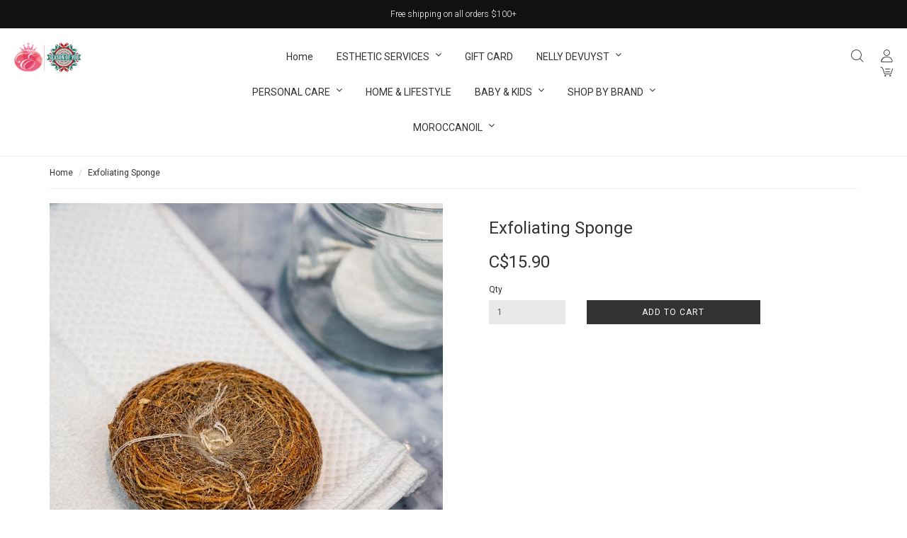

--- FILE ---
content_type: text/html; charset=utf-8
request_url: https://www.ellyspa.ca/index.php?route=product/product&product_id=494
body_size: 11585
content:
<!DOCTYPE html>
<!--[if IE]><![endif]-->
<!--[if IE 8 ]><html dir="ltr" lang="en" class="ie8"><![endif]-->
<!--[if IE 9 ]><html dir="ltr" lang="en" class="ie9"><![endif]-->
<!--[if (gt IE 9)|!(IE)]><!-->
<html dir="ltr" lang="en">
<!--<![endif]-->
<head>
<meta charset="UTF-8" />
<meta name="viewport" content="width=device-width,minimum-scale=1,maximum-scale=1,initial-scale=1,user-scalable=no" />
<meta http-equiv="X-UA-Compatible" content="IE=edge">
<title>Elly spa and salon</title>

<!-- Google tag (gtag.js) -->
<script async src="https://www.googletagmanager.com/gtag/js?id=AW-11034359832"></script> 
<script>
	window.dataLayer = window.dataLayer || [];
	function gtag(){dataLayer.push(arguments);}
	gtag('js', new Date());
	
	gtag('config', 'AW-11034359832');
</script>

<link rel="shortcut icon" href="https://www.ellyspa.ca/image/cache/catalog/品牌logo/ellyspa logo-300x300.png">
<base href="https://www.ellyspa.ca/" />
<meta name="description" content="Elly's spa, elly's spa and salon, elly beauty salon" />
<meta name="google-site-verification" content="e6lUyETqLMtj78eP3oh3Wv40akimV6iwdb844Yv0MRE" />

<script src="catalog/view/javascript/jquery/jquery-2.1.1.min.js" type="text/javascript"></script>
<script src="https://code.jquery.com/ui/1.12.1/jquery-ui.min.js"></script>
<link href="catalog/view/javascript/bootstrap/css/bootstrap.min.css" rel="stylesheet" media="screen" />
<script src="catalog/view/javascript/bootstrap/js/bootstrap.min.js" type="text/javascript"></script>
<link href="https://maxcdn.bootstrapcdn.com/font-awesome/4.7.0/css/font-awesome.min.css" rel="stylesheet" type="text/css" />
<link href="https://fonts.googleapis.com/css?family=Roboto:300,400,500,700" class='style-heading-font' rel="stylesheet">
<link href="https://fonts.googleapis.com/css?family=Roboto:300,400,500,700" class='style-body-font' rel="stylesheet">
<link href="catalog/view/theme/defaulttheme-1247/stylesheet/stylesheet.css" rel="stylesheet">
<link rel="stylesheet" type="text/css" href="catalog/view/theme/defaulttheme-1247/stylesheet/owl.carousel.min.css">
<link rel="stylesheet" type="text/css" href="catalog/view/theme/defaulttheme-1247/stylesheet/owl.theme.default.min.css">
<link rel="stylesheet" type="text/css" href="catalog/view/theme/defaulttheme-1247/stylesheet/section.css">
<link rel="stylesheet" type="text/css" href="catalog/view/theme/defaulttheme-1247/stylesheet/blog.css">
<link rel="stylesheet" type="text/css" href="catalog/view/theme/defaulttheme-1247/stylesheet/general_style.css">
<link rel="stylesheet" type="text/css" href="catalog/view/theme/defaulttheme-1247/fonts/font.css">
<link rel="stylesheet" type="text/css" href="catalog/view/theme/defaulttheme-1247/fonts/editor/font.css">
<link rel="stylesheet" type="text/css" href="catalog/view/theme/defaulttheme-1247/stylesheet/tdi_section.css">

<script type="text/javascript" src="https://cdnjs.cloudflare.com/ajax/libs/jquery-mousewheel/3.1.13/jquery.mousewheel.min.js"></script>
	
<link href="catalog/view/javascript/jquery/magnific/magnific-popup.css" type="text/css" rel="stylesheet" media="screen" />
<link href="catalog/view/javascript/jquery/datetimepicker/bootstrap-datetimepicker.min.css" type="text/css" rel="stylesheet" media="screen" />
<script src="catalog/view/javascript/common.js" type="text/javascript"></script>
<link href="http://www.ellyspa.ca/index.php?route=product/product&amp;product_id=494" rel="canonical" />
<script src="catalog/view/javascript/jquery/magnific/jquery.magnific-popup.min.js" type="text/javascript"></script>
<script src="catalog/view/javascript/jquery/datetimepicker/moment.js" type="text/javascript"></script>
<script src="catalog/view/javascript/jquery/datetimepicker/bootstrap-datetimepicker.min.js" type="text/javascript"></script>
<script src="catalog/view/javascript/owl.carousel.min.js" type="text/javascript"></script>
<meta name="google-translate-customization" content="108d9124921d80c3-80e20d618ff053c8-g4f02ec6f3dba68b7-c"></meta>
<style type="text/css">
 .default-main-section {
    padding: 0px;
    border: 0;
    border-top: 0;
    border-bottom: 0;
}
</style>
</head>
<body class="product-product product-product-494">


<div class="mobile_menu">
  <div class="mobile_menu_inner">
    <a href="javascript:void(0);" class="close_mobile_menu icon-close"></a>
    <div id="mobile_menu">
      <ul>
      	<li><a href="https://www.ellyspa.ca/index.php?route=common/home"><strong>Home</strong></a></li>
				<li style="display: inline-block;" ><i class="fa fa-angle-down"></i>
			<a href="https://www.ellyspa.ca/ESTHETIC-SERVICES"><strong>ESTHETIC SERVICES</strong></a>
			<ol style="display: none;">
							<li style="display: inline-block;">
					<a href="https://www.ellyspa.ca/FREEZPEN"><strong>FREEZPEN</strong></a>									
				</li>
										<li style="display: inline-block;">
					<a href="https://www.ellyspa.ca/index.php?route=product/category&amp;path=118"><strong>Facial Care</strong></a>									
				</li>
										<li style="display: inline-block;">
					<a href="https://www.ellyspa.ca/index.php?route=product/category&amp;path=116"><strong>Hair Services</strong></a>									
				</li>
										<li style="display: inline-block;">
					<a href="https://www.ellyspa.ca/index.php?route=product/category&amp;path=122"><strong>Waxing</strong></a>									
				</li>
										<li style="display: inline-block;">
					<a href="https://www.ellyspa.ca/index.php?route=product/category&amp;path=119"><strong>Massage Therapy</strong></a>									
				</li>
										<li style="display: inline-block;">
					<a href="https://www.ellyspa.ca/Manicure-Pedicure"><strong>Manicure &amp; Pedicure</strong></a>									
				</li>
										<li style="display: inline-block;">
					<a href="https://www.ellyspa.ca/index.php?route=product/category&amp;path=121"><strong>Permanent hair reduction waxing</strong></a>									
				</li>
									</ol>
				</li>		
				<li style="display: inline-block;" >
			<a href="https://www.ellyspa.ca/GIFT-CARD"><strong>GIFT CARD</strong></a>
				</li>		
				<li style="display: inline-block;" ><i class="fa fa-angle-down"></i>
			<a href="https://www.ellyspa.ca/NELLY-DEVUYST"><strong>NELLY DEVUYST</strong></a>
			<ol style="display: none;">
							<li style="display: inline-block;">
					<a href="https://www.ellyspa.ca/BIOSCIENCE-COLLECTION"><strong>BIOSCIENCE COLLECTION</strong></a>									
				</li>
										<li style="display: inline-block;">
					<a href="https://www.ellyspa.ca/BIOTENSE-COLLECTION"><strong>BIOTENSE COLLECTION</strong></a>									
				</li>
										<li style="display: inline-block;">
					<a href="https://www.ellyspa.ca/index.php?route=product/category&amp;path=166"><strong>NEW: BIOACNE COLLECTION</strong></a>									
				</li>
										<li style="display: inline-block;">
					<a href="https://www.ellyspa.ca/index.php?route=product/category&amp;path=167"><strong>NEW: BIOFEMME COLLECTION</strong></a>									
				</li>
										<li style="display: inline-block;">
					<a href="https://www.ellyspa.ca/MEN-COLLECTION"><strong>MEN COLLECTION</strong></a>									
				</li>
										<li style="display: inline-block;">
					<a href="https://www.ellyspa.ca/Gift-Sets"><strong>Gift Sets</strong></a>									
				</li>
										<li style="display: inline-block;">
					<a href="https://www.ellyspa.ca/index.php?route=product/category&amp;path=126"><strong>Cleaners</strong></a>									
				</li>
										<li style="display: inline-block;">
					<a href="https://www.ellyspa.ca/index.php?route=product/category&amp;path=127"><strong>Toners</strong></a>									
				</li>
										<li style="display: inline-block;">
					<a href="https://www.ellyspa.ca/index.php?route=product/category&amp;path=128"><strong>Exfoliants</strong></a>									
				</li>
										<li style="display: inline-block;">
					<a href="https://www.ellyspa.ca/index.php?route=product/category&amp;path=129"><strong>Serums</strong></a>									
				</li>
										<li style="display: inline-block;">
					<a href="https://www.ellyspa.ca/index.php?route=product/category&amp;path=170"><strong>Oil- Extracts</strong></a>									
				</li>
										<li style="display: inline-block;">
					<a href="https://www.ellyspa.ca/index.php?route=product/category&amp;path=130"><strong>Eye Contour</strong></a>									
				</li>
										<li style="display: inline-block;">
					<a href="https://www.ellyspa.ca/index.php?route=product/category&amp;path=131"><strong>Treatment Creams</strong></a>									
				</li>
										<li style="display: inline-block;">
					<a href="https://www.ellyspa.ca/index.php?route=product/category&amp;path=169"><strong>Mask</strong></a>									
				</li>
										<li style="display: inline-block;">
					<a href="https://www.ellyspa.ca/Feminine-Hygiene"><strong>Feminine Hygiene</strong></a>									
				</li>
										<li style="display: inline-block;">
					<a href="https://www.ellyspa.ca/index.php?route=product/category&amp;path=168"><strong>Sun Protection</strong></a>									
				</li>
										<li style="display: inline-block;">
					<a href="https://www.ellyspa.ca/index.php?route=product/category&amp;path=171"><strong>Body Products</strong></a>									
				</li>
									</ol>
				</li>		
				<li style="display: inline-block;" ><i class="fa fa-angle-down"></i>
			<a href="https://www.ellyspa.ca/PERSONAL-CARE"><strong>PERSONAL CARE</strong></a>
			<ol style="display: none;">
							<li style="display: inline-block;">
					<a href="https://www.ellyspa.ca/Shampoo-Conditioner"><strong>Shampoo &amp; Conditioner</strong></a>									
				</li>
										<li style="display: inline-block;">
					<a href="https://www.ellyspa.ca/Hair-Treatment-and-Mask"><strong>Hair Treatment and Mask</strong></a>									
				</li>
										<li style="display: inline-block;">
					<a href="https://www.ellyspa.ca/Hair-Colour"><strong>Hair Colour</strong></a>									
				</li>
										<li style="display: inline-block;">
					<a href="https://www.ellyspa.ca/Shower-Gel-Bath-and-Body-Lotion"><strong>Shower Gel, Bath and Body Lotion</strong></a>									
				</li>
										<li style="display: inline-block;" ><i class="fa fa-angle-down"></i>
					<a href="https://www.ellyspa.ca/MEN-S-ESSENTIALS"><strong>MEN'S ESSENTIALS</strong></a>
					<ol style="display: none;">
									<li style="display: inline-block;" >
						<a href="https://www.ellyspa.ca/index.php?route=product/category&amp;path=181"><strong>Men's Hair Care</strong></a>
					</li>
									<li style="display: inline-block;" >
						<a href="https://www.ellyspa.ca/index.php?route=product/category&amp;path=182"><strong>Men's Skin Care</strong></a>
					</li>
									<li style="display: inline-block;" >
						<a href="https://www.ellyspa.ca/index.php?route=product/category&amp;path=183"><strong>Men's Body Care</strong></a>
					</li>
									</ol>
				</li>
										<li style="display: inline-block;">
					<a href="https://www.ellyspa.ca/Hand-and-Foot-Care"><strong>Hand and Foot Care</strong></a>									
				</li>
										<li style="display: inline-block;">
					<a href="https://www.ellyspa.ca/Feminine-Care"><strong>Feminine Care</strong></a>									
				</li>
										<li style="display: inline-block;">
					<a href="https://www.ellyspa.ca/index.php?route=product/category&amp;path=96"><strong>Nails Products</strong></a>									
				</li>
										<li style="display: inline-block;">
					<a href="https://www.ellyspa.ca/Waxing-Hair-Removal"><strong>Waxing &amp; Hair Removal</strong></a>									
				</li>
										<li style="display: inline-block;" ><i class="fa fa-angle-down"></i>
					<a href="https://www.ellyspa.ca/Beauty-Tools"><strong>Beauty Tools</strong></a>
					<ol style="display: none;">
									<li style="display: inline-block;" >
						<a href="https://www.ellyspa.ca/Hair-Tools"><strong>Hair Tools</strong></a>
					</li>
									<li style="display: inline-block;" >
						<a href="https://www.ellyspa.ca/Nail-Tools"><strong>Nail Tools</strong></a>
					</li>
									</ol>
				</li>
										<li style="display: inline-block;">
					<a href="https://www.ellyspa.ca/index.php?route=product/category&amp;path=148"><strong>Eyebrow Thickening </strong></a>									
				</li>
										<li style="display: inline-block;">
					<a href="https://www.ellyspa.ca/index.php?route=product/category&amp;path=145"><strong>Home Accessories </strong></a>									
				</li>
										<li style="display: inline-block;">
					<a href="https://www.ellyspa.ca/index.php?route=product/category&amp;path=133"><strong>Tights</strong></a>									
				</li>
										<li style="display: inline-block;">
					<a href="https://www.ellyspa.ca/index.php?route=product/category&amp;path=155"><strong>Earrings</strong></a>									
				</li>
									</ol>
				</li>		
				<li style="display: inline-block;" >
			<a href="https://www.ellyspa.ca/HOME-LIFESTYLE"><strong>HOME &amp; LIFESTYLE</strong></a>
				</li>		
				<li style="display: inline-block;" ><i class="fa fa-angle-down"></i>
			<a href="https://www.ellyspa.ca/BABY-KIDS"><strong>BABY &amp; KIDS</strong></a>
			<ol style="display: none;">
							<li style="display: inline-block;">
					<a href="https://www.ellyspa.ca/Kids-Bath-Skincare"><strong>Kids Bath &amp; Skincare</strong></a>									
				</li>
										<li style="display: inline-block;" ><i class="fa fa-angle-down"></i>
					<a href="https://www.ellyspa.ca/Clothing-Accessories"><strong>Clothing &amp; Accessories </strong></a>
					<ol style="display: none;">
									<li style="display: inline-block;" >
						<a href="https://www.ellyspa.ca/Girl-s-Dress"><strong>Girl's Dress</strong></a>
					</li>
									</ol>
				</li>
									</ol>
				</li>		
				<li style="display: inline-block;" ><i class="fa fa-angle-down"></i>
			<a href="https://www.ellyspa.ca/index.php?route=information/information&amp;information_id=7"><strong>SHOP BY BRAND</strong></a>
			<ol style="display: none;">
							<li style="display: inline-block;">
					<a href="https://www.ellyspa.ca/Olaplex"><strong>Olaplex</strong></a>									
				</li>
										<li style="display: inline-block;">
					<a href="https://www.ellyspa.ca/BIOTOP-PROFESSIONAL"><strong>BIOTOP PROFESSIONAL </strong></a>									
				</li>
										<li style="display: inline-block;">
					<a href="https://www.ellyspa.ca/Paul-Mitchell-Tea-Tree"><strong>Paul Mitchell Tea Tree</strong></a>									
				</li>
										<li style="display: inline-block;">
					<a href="https://www.ellyspa.ca/Paul-Mitchell-Tools"><strong>Paul Mitchell Tools</strong></a>									
				</li>
										<li style="display: inline-block;">
					<a href="https://www.ellyspa.ca/Épillyss"><strong>Épillyss</strong></a>									
				</li>
										<li style="display: inline-block;">
					<a href="https://www.ellyspa.ca/Cirépil-Stripless-Wax"><strong>Cirépil (Stripless Wax)</strong></a>									
				</li>
										<li style="display: inline-block;">
					<a href="https://www.ellyspa.ca/NaturVital"><strong>NaturVital</strong></a>									
				</li>
										<li style="display: inline-block;" ><i class="fa fa-angle-down"></i>
					<a href="https://www.ellyspa.ca/index.php?route=product/category&amp;path=95"><strong>Vagheggi</strong></a>
					<ol style="display: none;">
									<li style="display: inline-block;" >
						<a href="https://www.ellyspa.ca/index.php?route=product/category&amp;path=142"><strong>DELAY INFINITY LINE</strong></a>
					</li>
									<li style="display: inline-block;" >
						<a href="https://www.ellyspa.ca/index.php?route=product/category&amp;path=138"><strong>EQUILIBRIUM LINE</strong></a>
					</li>
									<li style="display: inline-block;" >
						<a href="https://www.ellyspa.ca/index.php?route=product/category&amp;path=141"><strong>EMOZIONI LINE</strong></a>
					</li>
									<li style="display: inline-block;" >
						<a href="https://www.ellyspa.ca/index.php?route=product/category&amp;path=140"><strong>LIME VITAMIN C LINE</strong></a>
					</li>
									<li style="display: inline-block;" >
						<a href="https://www.ellyspa.ca/index.php?route=product/category&amp;path=143"><strong>75.15 LINE</strong></a>
					</li>
									</ol>
				</li>
										<li style="display: inline-block;">
					<a href="https://www.ellyspa.ca/CND"><strong>CND</strong></a>									
				</li>
										<li style="display: inline-block;">
					<a href="https://www.ellyspa.ca/Esquire"><strong>Esquire</strong></a>									
				</li>
										<li style="display: inline-block;">
					<a href="https://www.ellyspa.ca/Surethik"><strong>Surethik</strong></a>									
				</li>
									</ol>
				</li>		
				<li style="display: inline-block;" ><i class="fa fa-angle-down"></i>
			<a href="https://www.ellyspa.ca/MOROCCANOIL"><strong>MOROCCANOIL</strong></a>
			<ol style="display: none;">
							<li style="display: inline-block;">
					<a href="https://www.ellyspa.ca/Treatment-Oil"><strong>Treatment Oil</strong></a>									
				</li>
										<li style="display: inline-block;">
					<a href="https://www.ellyspa.ca/M-Shampoo-Conditioner"><strong>M Shampoo &amp; Conditioner</strong></a>									
				</li>
										<li style="display: inline-block;">
					<a href="https://www.ellyspa.ca/M-Mask"><strong>M Mask</strong></a>									
				</li>
										<li style="display: inline-block;">
					<a href="https://www.ellyspa.ca/Hairspray"><strong>Hairspray</strong></a>									
				</li>
									</ol>
				</li>		
										<li><a href="https://www.ellyspa.ca/index.php?route=account/login">Login</a></li>
						      </ul>
    </div>
  </div>
</div>

<div class="drawer"></div>

	<!-- banner begin -->
	<div class="banner headerbanner" style='height:100px; display:none;'>
		<div class="bg-img">
			<img src="https://www.ellyspa.ca/image/cache/catalog/品牌logo/ellyspa logo-755x348.png" class="headerbanner_image img-responsive" />
		</div>
		<div class="banner-text headerbanner-description small " style="text-align: center; color: #ffffff;" >
			<h2 class="section-heading headerbanner-heading">
				
			</h2>
			<h6 class="headerbanner-text">
			<h1 class="product-title product_title entry-title" style="box-sizing: border-box; margin-bottom: 0.5em; text-rendering: optimizespeed; width: 510px; line-height: 1.3;"><font color="#000000" face="Lora, sans-serif"><span style="font-size: 23.8px; font-weight: 400;">Free shipping on all orders $100+</span></font><br></h1>

			</h6>
			<p>
							<a href="javascript:void(0);" data-href="" class="tech-btn headerbanner-btn-label" style="color: #ffffff; border-color: #ffffff; display:none;">
									</a>
			</p>
		</div>
	</div>

	<!-- banner end -->
	
<div class="default-section-header"  >
	<div class="notification" >
		<p>Free shipping on all orders $100+









</p>
	</div>
	<header>
		<div class="row">
			<div class="col-xs-3 mobile-menu-div">
				<div class="mobile-menu-btn">
					<a href="javascript:void(0);">
						<span></span>
						<span></span>
						<span></span>
					</a>
				</div>
			</div>
			<div class="col-md-3 col-xs-6">
				<div id="logo">						
											<a href="javascript:void(0);" data-href="https://www.ellyspa.ca/index.php?route=common/home"><img src="https://www.ellyspa.ca/image/cache/catalog/品牌logo/ellyspa logo-500x348.png" title="Elly spa and salon" alt="Elly spa and salon" class="theme-logo img-responsive" /><span style="display:none;">Elly spa and salon</span></a>
									</div>
			</div>
			<div class="col-md-6">
				<div id="menu">
					<ul>
						<li><a href="https://www.ellyspa.ca/index.php?route=common/home"><strong>Home</strong></a></li>
												<li style="display: inline-block;" ><i class="fa fa-angle-down"></i>
							<a href="https://www.ellyspa.ca/ESTHETIC-SERVICES"><strong>ESTHETIC SERVICES</strong></a>
							<ol style="display: none;">
															<li style="display: inline-block;">
									<a href="https://www.ellyspa.ca/FREEZPEN"><strong>FREEZPEN</strong></a>									
								</li>
																						<li style="display: inline-block;">
									<a href="https://www.ellyspa.ca/index.php?route=product/category&amp;path=118"><strong>Facial Care</strong></a>									
								</li>
																						<li style="display: inline-block;">
									<a href="https://www.ellyspa.ca/index.php?route=product/category&amp;path=116"><strong>Hair Services</strong></a>									
								</li>
																						<li style="display: inline-block;">
									<a href="https://www.ellyspa.ca/index.php?route=product/category&amp;path=122"><strong>Waxing</strong></a>									
								</li>
																						<li style="display: inline-block;">
									<a href="https://www.ellyspa.ca/index.php?route=product/category&amp;path=119"><strong>Massage Therapy</strong></a>									
								</li>
																						<li style="display: inline-block;">
									<a href="https://www.ellyspa.ca/Manicure-Pedicure"><strong>Manicure &amp; Pedicure</strong></a>									
								</li>
																						<li style="display: inline-block;">
									<a href="https://www.ellyspa.ca/index.php?route=product/category&amp;path=121"><strong>Permanent hair reduction waxing</strong></a>									
								</li>
																					</ol>
												</li>		
												<li style="display: inline-block;" >
							<a href="https://www.ellyspa.ca/GIFT-CARD"><strong>GIFT CARD</strong></a>
												</li>		
												<li style="display: inline-block;" ><i class="fa fa-angle-down"></i>
							<a href="https://www.ellyspa.ca/NELLY-DEVUYST"><strong>NELLY DEVUYST</strong></a>
							<ol style="display: none;">
															<li style="display: inline-block;">
									<a href="https://www.ellyspa.ca/BIOSCIENCE-COLLECTION"><strong>BIOSCIENCE COLLECTION</strong></a>									
								</li>
																						<li style="display: inline-block;">
									<a href="https://www.ellyspa.ca/BIOTENSE-COLLECTION"><strong>BIOTENSE COLLECTION</strong></a>									
								</li>
																						<li style="display: inline-block;">
									<a href="https://www.ellyspa.ca/index.php?route=product/category&amp;path=166"><strong>NEW: BIOACNE COLLECTION</strong></a>									
								</li>
																						<li style="display: inline-block;">
									<a href="https://www.ellyspa.ca/index.php?route=product/category&amp;path=167"><strong>NEW: BIOFEMME COLLECTION</strong></a>									
								</li>
																						<li style="display: inline-block;">
									<a href="https://www.ellyspa.ca/MEN-COLLECTION"><strong>MEN COLLECTION</strong></a>									
								</li>
																						<li style="display: inline-block;">
									<a href="https://www.ellyspa.ca/Gift-Sets"><strong>Gift Sets</strong></a>									
								</li>
																						<li style="display: inline-block;">
									<a href="https://www.ellyspa.ca/index.php?route=product/category&amp;path=126"><strong>Cleaners</strong></a>									
								</li>
																						<li style="display: inline-block;">
									<a href="https://www.ellyspa.ca/index.php?route=product/category&amp;path=127"><strong>Toners</strong></a>									
								</li>
																						<li style="display: inline-block;">
									<a href="https://www.ellyspa.ca/index.php?route=product/category&amp;path=128"><strong>Exfoliants</strong></a>									
								</li>
																						<li style="display: inline-block;">
									<a href="https://www.ellyspa.ca/index.php?route=product/category&amp;path=129"><strong>Serums</strong></a>									
								</li>
																						<li style="display: inline-block;">
									<a href="https://www.ellyspa.ca/index.php?route=product/category&amp;path=170"><strong>Oil- Extracts</strong></a>									
								</li>
																						<li style="display: inline-block;">
									<a href="https://www.ellyspa.ca/index.php?route=product/category&amp;path=130"><strong>Eye Contour</strong></a>									
								</li>
																						<li style="display: inline-block;">
									<a href="https://www.ellyspa.ca/index.php?route=product/category&amp;path=131"><strong>Treatment Creams</strong></a>									
								</li>
																						<li style="display: inline-block;">
									<a href="https://www.ellyspa.ca/index.php?route=product/category&amp;path=169"><strong>Mask</strong></a>									
								</li>
																						<li style="display: inline-block;">
									<a href="https://www.ellyspa.ca/Feminine-Hygiene"><strong>Feminine Hygiene</strong></a>									
								</li>
																						<li style="display: inline-block;">
									<a href="https://www.ellyspa.ca/index.php?route=product/category&amp;path=168"><strong>Sun Protection</strong></a>									
								</li>
																						<li style="display: inline-block;">
									<a href="https://www.ellyspa.ca/index.php?route=product/category&amp;path=171"><strong>Body Products</strong></a>									
								</li>
																					</ol>
												</li>		
												<li style="display: inline-block;" ><i class="fa fa-angle-down"></i>
							<a href="https://www.ellyspa.ca/PERSONAL-CARE"><strong>PERSONAL CARE</strong></a>
							<ol style="display: none;">
															<li style="display: inline-block;">
									<a href="https://www.ellyspa.ca/Shampoo-Conditioner"><strong>Shampoo &amp; Conditioner</strong></a>									
								</li>
																						<li style="display: inline-block;">
									<a href="https://www.ellyspa.ca/Hair-Treatment-and-Mask"><strong>Hair Treatment and Mask</strong></a>									
								</li>
																						<li style="display: inline-block;">
									<a href="https://www.ellyspa.ca/Hair-Colour"><strong>Hair Colour</strong></a>									
								</li>
																						<li style="display: inline-block;">
									<a href="https://www.ellyspa.ca/Shower-Gel-Bath-and-Body-Lotion"><strong>Shower Gel, Bath and Body Lotion</strong></a>									
								</li>
																						<li style="display: inline-block;" ><i class="fa fa-angle-right"></i>
									<a href="https://www.ellyspa.ca/MEN-S-ESSENTIALS"><strong>MEN'S ESSENTIALS</strong></a>
									<ol style="display: none;">
																	<li style="display: inline-block;" >
										<a href="https://www.ellyspa.ca/index.php?route=product/category&amp;path=181"><strong>Men's Hair Care</strong></a>
									</li>
																	<li style="display: inline-block;" >
										<a href="https://www.ellyspa.ca/index.php?route=product/category&amp;path=182"><strong>Men's Skin Care</strong></a>
									</li>
																	<li style="display: inline-block;" >
										<a href="https://www.ellyspa.ca/index.php?route=product/category&amp;path=183"><strong>Men's Body Care</strong></a>
									</li>
																	</ol>
								</li>
																						<li style="display: inline-block;">
									<a href="https://www.ellyspa.ca/Hand-and-Foot-Care"><strong>Hand and Foot Care</strong></a>									
								</li>
																						<li style="display: inline-block;">
									<a href="https://www.ellyspa.ca/Feminine-Care"><strong>Feminine Care</strong></a>									
								</li>
																						<li style="display: inline-block;">
									<a href="https://www.ellyspa.ca/index.php?route=product/category&amp;path=96"><strong>Nails Products</strong></a>									
								</li>
																						<li style="display: inline-block;">
									<a href="https://www.ellyspa.ca/Waxing-Hair-Removal"><strong>Waxing &amp; Hair Removal</strong></a>									
								</li>
																						<li style="display: inline-block;" ><i class="fa fa-angle-right"></i>
									<a href="https://www.ellyspa.ca/Beauty-Tools"><strong>Beauty Tools</strong></a>
									<ol style="display: none;">
																	<li style="display: inline-block;" >
										<a href="https://www.ellyspa.ca/Hair-Tools"><strong>Hair Tools</strong></a>
									</li>
																	<li style="display: inline-block;" >
										<a href="https://www.ellyspa.ca/Nail-Tools"><strong>Nail Tools</strong></a>
									</li>
																	</ol>
								</li>
																						<li style="display: inline-block;">
									<a href="https://www.ellyspa.ca/index.php?route=product/category&amp;path=148"><strong>Eyebrow Thickening </strong></a>									
								</li>
																						<li style="display: inline-block;">
									<a href="https://www.ellyspa.ca/index.php?route=product/category&amp;path=145"><strong>Home Accessories </strong></a>									
								</li>
																						<li style="display: inline-block;">
									<a href="https://www.ellyspa.ca/index.php?route=product/category&amp;path=133"><strong>Tights</strong></a>									
								</li>
																						<li style="display: inline-block;">
									<a href="https://www.ellyspa.ca/index.php?route=product/category&amp;path=155"><strong>Earrings</strong></a>									
								</li>
																					</ol>
												</li>		
												<li style="display: inline-block;" >
							<a href="https://www.ellyspa.ca/HOME-LIFESTYLE"><strong>HOME &amp; LIFESTYLE</strong></a>
												</li>		
												<li style="display: inline-block;" ><i class="fa fa-angle-down"></i>
							<a href="https://www.ellyspa.ca/BABY-KIDS"><strong>BABY &amp; KIDS</strong></a>
							<ol style="display: none;">
															<li style="display: inline-block;">
									<a href="https://www.ellyspa.ca/Kids-Bath-Skincare"><strong>Kids Bath &amp; Skincare</strong></a>									
								</li>
																						<li style="display: inline-block;" ><i class="fa fa-angle-right"></i>
									<a href="https://www.ellyspa.ca/Clothing-Accessories"><strong>Clothing &amp; Accessories </strong></a>
									<ol style="display: none;">
																	<li style="display: inline-block;" >
										<a href="https://www.ellyspa.ca/Girl-s-Dress"><strong>Girl's Dress</strong></a>
									</li>
																	</ol>
								</li>
																					</ol>
												</li>		
												<li style="display: inline-block;" ><i class="fa fa-angle-down"></i>
							<a href="https://www.ellyspa.ca/index.php?route=information/information&amp;information_id=7"><strong>SHOP BY BRAND</strong></a>
							<ol style="display: none;">
															<li style="display: inline-block;">
									<a href="https://www.ellyspa.ca/Olaplex"><strong>Olaplex</strong></a>									
								</li>
																						<li style="display: inline-block;">
									<a href="https://www.ellyspa.ca/BIOTOP-PROFESSIONAL"><strong>BIOTOP PROFESSIONAL </strong></a>									
								</li>
																						<li style="display: inline-block;">
									<a href="https://www.ellyspa.ca/Paul-Mitchell-Tea-Tree"><strong>Paul Mitchell Tea Tree</strong></a>									
								</li>
																						<li style="display: inline-block;">
									<a href="https://www.ellyspa.ca/Paul-Mitchell-Tools"><strong>Paul Mitchell Tools</strong></a>									
								</li>
																						<li style="display: inline-block;">
									<a href="https://www.ellyspa.ca/Épillyss"><strong>Épillyss</strong></a>									
								</li>
																						<li style="display: inline-block;">
									<a href="https://www.ellyspa.ca/Cirépil-Stripless-Wax"><strong>Cirépil (Stripless Wax)</strong></a>									
								</li>
																						<li style="display: inline-block;">
									<a href="https://www.ellyspa.ca/NaturVital"><strong>NaturVital</strong></a>									
								</li>
																						<li style="display: inline-block;" ><i class="fa fa-angle-right"></i>
									<a href="https://www.ellyspa.ca/index.php?route=product/category&amp;path=95"><strong>Vagheggi</strong></a>
									<ol style="display: none;">
																	<li style="display: inline-block;" >
										<a href="https://www.ellyspa.ca/index.php?route=product/category&amp;path=142"><strong>DELAY INFINITY LINE</strong></a>
									</li>
																	<li style="display: inline-block;" >
										<a href="https://www.ellyspa.ca/index.php?route=product/category&amp;path=138"><strong>EQUILIBRIUM LINE</strong></a>
									</li>
																	<li style="display: inline-block;" >
										<a href="https://www.ellyspa.ca/index.php?route=product/category&amp;path=141"><strong>EMOZIONI LINE</strong></a>
									</li>
																	<li style="display: inline-block;" >
										<a href="https://www.ellyspa.ca/index.php?route=product/category&amp;path=140"><strong>LIME VITAMIN C LINE</strong></a>
									</li>
																	<li style="display: inline-block;" >
										<a href="https://www.ellyspa.ca/index.php?route=product/category&amp;path=143"><strong>75.15 LINE</strong></a>
									</li>
																	</ol>
								</li>
																						<li style="display: inline-block;">
									<a href="https://www.ellyspa.ca/CND"><strong>CND</strong></a>									
								</li>
																						<li style="display: inline-block;">
									<a href="https://www.ellyspa.ca/Esquire"><strong>Esquire</strong></a>									
								</li>
																						<li style="display: inline-block;">
									<a href="https://www.ellyspa.ca/Surethik"><strong>Surethik</strong></a>									
								</li>
																					</ol>
												</li>		
												<li style="display: inline-block;" ><i class="fa fa-angle-down"></i>
							<a href="https://www.ellyspa.ca/MOROCCANOIL"><strong>MOROCCANOIL</strong></a>
							<ol style="display: none;">
															<li style="display: inline-block;">
									<a href="https://www.ellyspa.ca/Treatment-Oil"><strong>Treatment Oil</strong></a>									
								</li>
																						<li style="display: inline-block;">
									<a href="https://www.ellyspa.ca/M-Shampoo-Conditioner"><strong>M Shampoo &amp; Conditioner</strong></a>									
								</li>
																						<li style="display: inline-block;">
									<a href="https://www.ellyspa.ca/M-Mask"><strong>M Mask</strong></a>									
								</li>
																						<li style="display: inline-block;">
									<a href="https://www.ellyspa.ca/Hairspray"><strong>Hairspray</strong></a>									
								</li>
																					</ol>
												</li>		
											</ul>
				</div>
			</div>
			<div class="col-md-3 col-xs-3" style="padding-left:0;">
				<div id="header-icons">
					<ul>
												<li class="multi-languange"><div id="google_translate_element"></div><script>
/*
var current_language = "en";

$(document).ready(function() {
	//document.cookie = "googtrans="+current_language;
	
	$(".multi-languange").on("change",".goog-te-combo", function(e){
		if($(this).val() == current_language){
			$(this).val() = '';
			e.stopPropagation();
			return false;
		}
	});
})

function readCookie(name) {
    var c = document.cookie.split('; '),
    cookies = {}, i, C;

    for (i = c.length - 1; i >= 0; i--) {
        C = c[i].split('=');
        cookies[C[0]] = C[1];
     }

     return cookies[name];
}
console.log(readCookie('googtrans'));
*/

function googleTranslateElementInit() {
	var default_languages = "en,fr,zh-CN,zh-TW,de,ja,ko,es";
	
	var languages = "en,fr";
	if(languages.length==0){
		languages = default_languages;
	}
	
	new google.translate.TranslateElement({
		//pageLanguage: 'en',
		includedLanguages: languages,
		autoDisplay: false,
		gaTrack: true,
		layout: google.translate.TranslateElement.InlineLayout.HORIZONTAL
	}, 'google_translate_element');
}

</script><script src="//translate.google.com/translate_a/element.js?cb=googleTranslateElementInit"></script>
<style>
#google_translate_element{
	width: 140px;
	position: absolute;
	left: 0;
	top: 17px;
}

div.skiptranslate{ margin:-40px 0 0 0;}

div.skiptranslate iframe{ height:40px; overflow:hidden; display:none;}
.goog-logo-link {
   display:none !important;
}
.goog-te-gadget{
   color: transparent !important;
}
.goog-te-gadget .goog-te-combo{
   color: #888 !important;
}
.goog-te-gadget .goog-te-combo{
	border:1px solid #ccc;
	margin:0;
	padding:5px;
}
</style></li>
																		<li>
							<a href="javascript:void(0);" class="search-btn"><span class="icon-search"></span></a>
						</li>
												<!--<li><form action="https://www.ellyspa.ca/index.php?route=common/currency/currency" method="post" enctype="multipart/form-data" id="currency">
  <div class="btn-group" style="position:relative;min-width:12px;height:25px;">
    <button class="btn btn-link dropdown-toggle currency-btn" style="padding:0;border:0;position:absolute;left:0;top:-2px;" data-toggle="dropdown">
                            <strong>C$</strong>
                                    <i class="fa fa-caret-down"></i></button>
    <ul class="dropdown-menu">
                  <li><button class="currency-select btn btn-link btn-block" type="button" name="AUD">$ </button></li>
                        <li><button class="currency-select btn btn-link btn-block" type="button" name="GBP">£ </button></li>
                        <li><button class="currency-select btn btn-link btn-block" type="button" name="CAD">C$ </button></li>
                        <li><button class="currency-select btn btn-link btn-block" type="button" name="CNY">¥ </button></li>
                        <li><button class="currency-select btn btn-link btn-block" type="button" name="EUR">€ </button></li>
                        <li><button class="currency-select btn btn-link btn-block" type="button" name="USD">$ </button></li>
                </ul>
  </div>
  <input type="hidden" name="code" value="" />
  <input type="hidden" name="redirect" value="https://www.ellyspa.ca/index.php?route=product/product&amp;product_id=494" />
</form>
</li>-->
																								<li class="login-icon"><a href="https://www.ellyspa.ca/index.php?route=account/login"><span class="icon-user"></span></a></li>
																														<li style="margin-right:0;"><a href="javascript:void(0);" class="cart-btn"><span class="icon-cart"></span><b></b></a></li>
											</ul>
				</div>
			</div>
		</div>

				<div class="searchbar">
			<div class="container">
				<div class="row">
					<div id="search" class="col-md-12">

	<div class="input-group input-group-sm mb-3">
      <span class="input-group-prepend header-search-btn"><i class="icon-search"></i></span>
      <input type="text" name="search" value="" placeholder="Search" class="form-control search_input" />
      <span class="input-group-prepend header-search-close-btn"><i class="icon-close"></i><button type="button" class="btn btn-default btn-lg" style="display:none;"></button></span>
    </div>

</div>				</div>
			</div>
		</div>
		
	</header>
</div>


<div class="cart-panel-wrap">
	<div class="cart-panel">
		<div class="cart-content">
			<div class="cart-header">
				<h2><span class="icon-cart-arrow"></span>Your cart</h2>
			</div>
			<div class="cart-box"></div>
		</div>
	</div>
</div>

<script type="text/javascript">
	$(document).ready(function(){
					$('.cart-btn b').hide();
				
		$(".cart-btn").click(function(){
			$(".cart-box").load("https://www.ellyspa.ca/index.php?route=checkout/popupcart",function(responseTxt,statusTxt,xhr){
				if(statusTxt=="success"){
					$("body").css("overflow","hidden");
					$(".cart-panel-wrap").show();
					$(".cart-panel").animate({right:0},300);
				}
			});
		});
		$(".cart-panel-wrap").click(function(){
			$(".cart-panel").animate({right:"-340px"},300);
			$(this).fadeOut(300);
			$("body").css("overflow","auto");
		});
		$(".cart-box").click(function(e){
			e.stopPropagation();
		});

		$("#menu ul").on("mouseover","li",function(){
			$(this).children("ol").show();
			$(this).siblings("li").children("ol").hide();
		});
		$("#menu ul").on("mouseout","li",function(){
			$(this).children("ol").hide();
			$(this).parents("ol").hide();
		});

	})
</script><div class="container">
  <ul class="breadcrumb">
        <li><a href="https://www.ellyspa.ca/index.php?route=common/home">Home</a></li>
        <li><a href="https://www.ellyspa.ca/index.php?route=product/product&amp;product_id=494">Exfoliating Sponge </a></li>
      </ul>
  <div class="row">                <div id="content" class="col-sm-12">		<div>
      <div class="row">
                        		<div class="col-sm-6">
			<div class="product-image-wrap">
								<div class="product-image-main">
										<img src="https://www.ellyspa.ca/image/cache/catalog/BioTense/54378997_10156880831582435_3060822986253664256_n-960x960.jpg" title="Exfoliating Sponge " alt="Exfoliating Sponge " class="product_image_heading img-responsive" />
									</div>				
				<div id='product-images' class="product-image-list owl-carousel owl-theme" style="opacity: 1; width:455px;margin-left:50px;">
									<div class="product-image-item">
						<div class="product-img">
							<a href="javascript:void(0);"><img src="https://www.ellyspa.ca/image/cache/catalog/BioTense/54378997_10156880831582435_3060822986253664256_n-960x960.jpg" title="Exfoliating Sponge " alt="Exfoliating Sponge " class="product_image_0 img-responsive" /></a>
						</div>
					</div>
																	<div class="product-image-item">			
						<div class="product-img">
							<a href="javascript:void(0);"><img src="https://www.ellyspa.ca/image/cache/catalog/BioTense/41903793_10156473549212435_3736910573049217024_n-960x960.jpg" title="Exfoliating Sponge " alt="Exfoliating Sponge " class="product_image_1 img-responsive" /></a>
						</div>
					</div>
									<div class="product-image-item">			
						<div class="product-img">
							<a href="javascript:void(0);"><img src="https://www.ellyspa.ca/image/cache/catalog/BioTense/Logo_Nelly De Vuyst_BIO-ORGANIC-515x642.jpg" title="Exfoliating Sponge " alt="Exfoliating Sponge " class="product_image_2 img-responsive" /></a>
						</div>
					</div>
												</div>
							</div>
			<div class="option-image-wrap" style="display:none;"></div>			
			
		</div>
                                <div class="col-sm-6">
        <div class="product-info">
          <h1>Exfoliating Sponge </h1>
			                    <ul class="list-unstyled">
            			            <li>
              <h2 class="raw-price">C$15.90</h2>
            </li>
			                                                          </ul>
                    <div id="product">
						
            						<div class="form-group">
				<div class="" ></div>
			 </div>
            <div class="form-group">
              <label class="control-label" for="input-quantity">Qty</label>
			  <div class="row">
			  	<div class="col-md-3">
			  		<input type="number" name="quantity" value="1" size="2" id="input-quantity" class="form-control" min="0" />
              		<input type="hidden" name="product_id" value="494" />
			  	</div>
			  	<div class="col-md-6">
							  		<button type="button" id="button-cart" data-loading-text="Loading..." class="add-to-cart" >Add to Cart</button>
							  	</div>
			  	<div class="col-md-3"></div>
			  </div>            
            </div>
            			          </div>		  
		  <div class="social_media">
            <!-- AddThis Button BEGIN -->
            <div class="addthis_toolbox addthis_default_style"><a class="addthis_button_facebook_like" fb:like:layout="button_count"></a> <a class="addthis_button_tweet"></a> <a class="addthis_button_pinterest_pinit"></a> <a class="addthis_counter addthis_pill_style"></a></div>
            <script type="text/javascript" src="//s7.addthis.com/js/300/addthis_widget.js#pubid=ra-515eeaf54693130e"></script>
            <!-- AddThis Button END -->
          </div>
        </div>
        </div>
      </div>
      	<div class="product-description">
			<h3>Description</h3>
			<div class="tab-content">
				<div class="tab-pane active" id="tab-description"><h4><h4 style="margin-top: 6px; margin-bottom: 6px;">Have you tried our Exfoliating Sponge?<br>Infused with Lavender and Patchouli essential oils, it will leave your skin feeling soft, fresh and better oxygenated!</h4></h4><h4><br></h4><h4>Exfoliating root vetiver sponge infused with lavender and patchouli essential oils. The skin is left soft, fresh and better oxygenated. Ideal tool to help cleansing the face, neck and décolleté while offering a superficial gommage of the epidermis.</h4><h4><br>How to use:<br>Soak Nelly De Vuyst® Exfoliating Sponge in a bowl filled with very hot water. Remove excess water add Nelly De Vuyst® Foaming Cleansers according to skin type to the sponge and gently exfoliate the skin in circular motions. Rinse well. Follow with Nelly De Vuyst® products adapted to skin type. Rinse well after each use to remove all traces of product. Hang to dry. Keep sponge in a clean and dry area.</h4><h4><br></h4><h4><br></h4><h4><br></h4><iframe src="//www.youtube.com/embed/9AU1U0_mC3c" width="640" height="360" frameborder="0"></iframe><h4><br></h4></div>
			</div>
		</div>
		
		
      		<div class="related-products-section">
			<h3>Recommended</h3>
			<div id='related-products' class="related-product-image-list owl-carousel owl-theme" style="opacity: 1;">
								<div class="related-product-image-item">
				  <div class="related-product-img">
					<div><a href="https://www.ellyspa.ca/SOFT-NET-CLEANSING-CREAM"><div class="related-img-wrap"><img src="https://www.ellyspa.ca/image/cache/catalog/Nelly de vuyst/0403-787x787.png" alt="SOFT NET CLEANSING CREAM " title="SOFT NET CLEANSING CREAM " class="img-responsive" /></div></a></div>
					<div>
					  <h4><a href="https://www.ellyspa.ca/SOFT-NET-CLEANSING-CREAM">SOFT NET CLEANSING CREAM </a></h4>
					  					  <p>
					    																		C$73.99																								 						</p>
																	</div>
				  </div>
				</div>
								<div class="related-product-image-item">
				  <div class="related-product-img">
					<div><a href="https://www.ellyspa.ca/lifting-complex-mask"><div class="related-img-wrap"><img src="https://www.ellyspa.ca/image/cache/catalog/Nelly de vuyst/30087719_1626406967447996_327-1080x1080.jpg" alt="EXFOLIATING GEL | SENSITIVE SKIN 50g" title="EXFOLIATING GEL | SENSITIVE SKIN 50g" class="img-responsive" /></div></a></div>
					<div>
					  <h4><a href="https://www.ellyspa.ca/lifting-complex-mask">EXFOLIATING GEL | SENSITIVE SKIN 50g</a></h4>
					  					  <p>
					    																		C$87.42																								 						</p>
																	</div>
				  </div>
				</div>
								<div class="related-product-image-item">
				  <div class="related-product-img">
					<div><a href="https://www.ellyspa.ca/VITALIFT-C-HA-SERUM-15ML"><div class="related-img-wrap"><img src="https://www.ellyspa.ca/image/cache/catalog/Nelly de vuyst/53669209_10156849002857435_3364117333130870784_n-960x960.jpg" alt="VITALIFT-C HA SERUM 15ML" title="VITALIFT-C HA SERUM 15ML" class="img-responsive" /></div></a></div>
					<div>
					  <h4><a href="https://www.ellyspa.ca/VITALIFT-C-HA-SERUM-15ML">VITALIFT-C HA SERUM 15ML</a></h4>
					  					  <p>
					    																		C$84.97																								 						</p>
																	</div>
				  </div>
				</div>
								<div class="related-product-image-item">
				  <div class="related-product-img">
					<div><a href="https://www.ellyspa.ca/SPF30-Translucent-Mineral-Organic-Sunscreen"><div class="related-img-wrap"><img src="https://www.ellyspa.ca/image/cache/catalog/BioTense/spf30-1000x1000.png" alt="SPF30 Translucent Mineral Organic Sunscreen " title="SPF30 Translucent Mineral Organic Sunscreen " class="img-responsive" /></div></a></div>
					<div>
					  <h4><a href="https://www.ellyspa.ca/SPF30-Translucent-Mineral-Organic-Sunscreen">SPF30 Translucent Mineral Organic Sunscreen </a></h4>
					  					  <p>
					    																		C$69.99																								 						</p>
																	</div>
				  </div>
				</div>
								<div class="related-product-image-item">
				  <div class="related-product-img">
					<div><a href="https://www.ellyspa.ca/EYE-CONTOUR-GEL-BIOTENSE"><div class="related-img-wrap"><img src="https://www.ellyspa.ca/image/cache/catalog/Nelly de vuyst/Biotense/21576697_275634349602760_988-1080x1080.jpg" alt="EYE CONTOUR GEL BIOTENSE 15ml" title="EYE CONTOUR GEL BIOTENSE 15ml" class="img-responsive" /></div></a></div>
					<div>
					  <h4><a href="https://www.ellyspa.ca/EYE-CONTOUR-GEL-BIOTENSE">EYE CONTOUR GEL BIOTENSE 15ml</a></h4>
					  					  <p>
					    																		C$100.90																								 						</p>
																	</div>
				  </div>
				</div>
								<div class="related-product-image-item">
				  <div class="related-product-img">
					<div><a href="https://www.ellyspa.ca/index.php?route=product/product&amp;product_id=378"><div class="related-img-wrap"><img src="https://www.ellyspa.ca/image/cache/catalog/Nelly de vuyst/Biotense/53248404_10156880857162435_7303461186698215424_n-960x960.jpg" alt="CLEANSING MILK BIOTENSE 150ml" title="CLEANSING MILK BIOTENSE 150ml" class="img-responsive" /></div></a></div>
					<div>
					  <h4><a href="https://www.ellyspa.ca/index.php?route=product/product&amp;product_id=378">CLEANSING MILK BIOTENSE 150ml</a></h4>
					  					  <p>
					    																		C$54.99																								 						</p>
																	</div>
				  </div>
				</div>
								<div class="related-product-image-item">
				  <div class="related-product-img">
					<div><a href="https://www.ellyspa.ca/index.php?route=product/product&amp;product_id=379"><div class="related-img-wrap"><img src="https://www.ellyspa.ca/image/cache/catalog/Nelly de vuyst/Biotense/biotense PH toner-440x440.jpg" alt="PH TONER BIOTENSE" title="PH TONER BIOTENSE" class="img-responsive" /></div></a></div>
					<div>
					  <h4><a href="https://www.ellyspa.ca/index.php?route=product/product&amp;product_id=379">PH TONER BIOTENSE</a></h4>
					  					  <p>
					    																		C$51.24																								 						</p>
																	</div>
				  </div>
				</div>
								<div class="related-product-image-item">
				  <div class="related-product-img">
					<div><a href="https://www.ellyspa.ca/EXTRACT-BIOTENSE"><div class="related-img-wrap"><img src="https://www.ellyspa.ca/image/cache/catalog/BioTense/Biotense extract-960x960.jpg" alt="EXTRACT BIOTENSE 30ml" title="EXTRACT BIOTENSE 30ml" class="img-responsive" /></div></a></div>
					<div>
					  <h4><a href="https://www.ellyspa.ca/EXTRACT-BIOTENSE">EXTRACT BIOTENSE 30ml</a></h4>
					  					  <p>
					    																		C$90.28																								 						</p>
																	</div>
				  </div>
				</div>
								<div class="related-product-image-item">
				  <div class="related-product-img">
					<div><a href="https://www.ellyspa.ca/index.php?route=product/product&amp;product_id=417"><div class="related-img-wrap"><img src="https://www.ellyspa.ca/image/cache/catalog/Nelly de vuyst/Biotense/26867896_396308250820773_892-1080x1080.jpg" alt="MICELLAR FOAM BIOTENSE" title="MICELLAR FOAM BIOTENSE" class="img-responsive" /></div></a></div>
					<div>
					  <h4><a href="https://www.ellyspa.ca/index.php?route=product/product&amp;product_id=417">MICELLAR FOAM BIOTENSE</a></h4>
					  					  <p>
					    																		C$66.99																								 						</p>
																	</div>
				  </div>
				</div>
								<div class="related-product-image-item">
				  <div class="related-product-img">
					<div><a href="https://www.ellyspa.ca/index.php?route=product/product&amp;product_id=442"><div class="related-img-wrap"><img src="https://www.ellyspa.ca/image/cache/catalog/Nelly de vuyst/oil/sensitve extract oil-500x500.jpg" alt="SENSITIVE SKIN EXTRACT" title="SENSITIVE SKIN EXTRACT" class="img-responsive" /></div></a></div>
					<div>
					  <h4><a href="https://www.ellyspa.ca/index.php?route=product/product&amp;product_id=442">SENSITIVE SKIN EXTRACT</a></h4>
					  					  <p>
					    																		C$90.67																								 						</p>
																	</div>
				  </div>
				</div>
								<div class="related-product-image-item">
				  <div class="related-product-img">
					<div><a href="https://www.ellyspa.ca/PURIFYING-EXTRACT"><div class="related-img-wrap"><img src="https://www.ellyspa.ca/image/cache/catalog/Nelly de vuyst/oil/56340178_10156916807112435_3595829199547400192_n-960x960.jpg" alt="PURIFYING EXTRACT" title="PURIFYING EXTRACT" class="img-responsive" /></div></a></div>
					<div>
					  <h4><a href="https://www.ellyspa.ca/PURIFYING-EXTRACT">PURIFYING EXTRACT</a></h4>
					  					  <p>
					    																		C$74.76																								 						</p>
																	</div>
				  </div>
				</div>
								<div class="related-product-image-item">
				  <div class="related-product-img">
					<div><a href="https://www.ellyspa.ca/index.php?route=product/product&amp;product_id=448"><div class="related-img-wrap"><img src="https://www.ellyspa.ca/image/cache/catalog/Nelly de vuyst/mask/24332326_191418991408694_4684600737-1080x1080.jpg" alt="LIFTING COMPLEX MASK" title="LIFTING COMPLEX MASK" class="img-responsive" /></div></a></div>
					<div>
					  <h4><a href="https://www.ellyspa.ca/index.php?route=product/product&amp;product_id=448">LIFTING COMPLEX MASK</a></h4>
					  					  <p>
					    																		C$79.99																								 						</p>
																	</div>
				  </div>
				</div>
								<div class="related-product-image-item">
				  <div class="related-product-img">
					<div><a href="https://www.ellyspa.ca/index.php?route=product/product&amp;product_id=450"><div class="related-img-wrap"><img src="https://www.ellyspa.ca/image/cache/catalog/NELLY BIOACNE/bioacne serum-1200x1200.jpg" alt="BIOACNE SERUM" title="BIOACNE SERUM" class="img-responsive" /></div></a></div>
					<div>
					  <h4><a href="https://www.ellyspa.ca/index.php?route=product/product&amp;product_id=450">BIOACNE SERUM</a></h4>
					  					  <p>
					    																		C$46.00																								 						</p>
																	</div>
				  </div>
				</div>
								<div class="related-product-image-item">
				  <div class="related-product-img">
					<div><a href="https://www.ellyspa.ca/Relaxing-Bath"><div class="related-img-wrap"><img src="https://www.ellyspa.ca/image/cache/catalog/Nelly de vuyst/Relaxing Bath 2-900x901.jpg" alt="Relaxing Bath" title="Relaxing Bath" class="img-responsive" /></div></a></div>
					<div>
					  <h4><a href="https://www.ellyspa.ca/Relaxing-Bath">Relaxing Bath</a></h4>
					  					  <p>
					    																		C$110.40																								 						</p>
																	</div>
				  </div>
				</div>
								<div class="related-product-image-item">
				  <div class="related-product-img">
					<div><a href="https://www.ellyspa.ca/BioCalm-Sensitive-Skin-Cream"><div class="related-img-wrap"><img src="https://www.ellyspa.ca/image/cache/catalog/Nelly de vuyst/BioCalm-Sensitive-Skin-Cream-JAR_BOX-2100x1500.jpg" alt="BioCalm Sensitive Skin Cream" title="BioCalm Sensitive Skin Cream" class="img-responsive" /></div></a></div>
					<div>
					  <h4><a href="https://www.ellyspa.ca/BioCalm-Sensitive-Skin-Cream">BioCalm Sensitive Skin Cream</a></h4>
					  					  <p>
					    																		C$143.99																								 						</p>
																	</div>
				  </div>
				</div>
							</div>
		</div>
      


      

		
      </div></div>
    </div>
</div>
<script type="text/javascript"><!--
$(".product-image-wrap").on('click','.product-image-item img',function(e){
	var src_selected = $(this).attr("src");

	$(this).parents(".product-image-wrap").find(".product_image_heading").attr("src",src_selected);
	$(this).parent().css("border","1px solid #333");
	$(this).parents(".owl-item").siblings(".owl-item").find("a").css("border","1px solid #ddd");
});

$(".option-image-wrap").on('click','.option-image-item img',function(e){
	var src_selected = $(this).attr("src");

	$(this).parents(".option-image-wrap").find(".option_image_heading").attr("src",src_selected);
	$(this).parent().css("border","1px solid #333");
	$(this).parents(".owl-item").siblings(".owl-item").find("a").css("border","1px solid #ddd");
});

function styleProductImageCarousel(id){
	var owl = $("#"+id);
	owl.owlCarousel('destroy');
	owl.owlCarousel({
        loop: false,
        margin: 10,
        autoplay: false,
        autoplayTimeout: 5000,
		navText : ["<i class='fa fa-angle-left'></i>","<i class='fa fa-angle-right'></i>"],
        responsiveClass: true,
        responsive: {
          0: {
            items: 1,
            nav: true
          },
          600: {
            items: 3,
            nav: false
          },
          1000: {
            items: 6,
            nav: true,
            margin: 10
          }
        }
    });
}
--></script>
<script type="text/javascript"><!--
$('select[name=\'recurring_id\'], input[name="quantity"]').change(function(){
	$.ajax({
		url: 'index.php?route=product/product/getRecurringDescription',
		type: 'post',
		data: $('input[name=\'product_id\'], input[name=\'quantity\'], select[name=\'recurring_id\']'),
		dataType: 'json',
		beforeSend: function() {
			$('#recurring-description').html('');
		},
		success: function(json) {
			$('.alert, .text-danger').remove();

			if (json['success']) {
				$('#recurring-description').html(json['success']);
			}
		}
	});
});
//--></script>
<script type="text/javascript"><!--
$(document).ready(function() {
	$(".option-alias-wrap").on("click", "input[type='radio']", function(e){
		e.stopPropagation();
		$(".option-alias-wrap").removeClass("has-error");
		$("#product").find(".text-danger").remove();
		
		var option_values = "";
		var isEmptyOption = false;
		$("#product").find(".option-alias-group").each(function(index,element){
			var option_alias_id = $(this).attr("data-aliasid");
			var option_alias_value = $("input[name='option_alias\["+option_alias_id+"\]']:checked").val();
			if(!isEmptyOption && !option_alias_value){
				isEmptyOption = true;
			}
			var str = "";
			if(index!=0){
				option_values += " - ";
			}
			if(option_alias_value){
				str = option_alias_value;
			}
			option_values += str;
		});
		
		var option_price = "";
		var isSelected = false;
		$(".product-option").find("input[type='radio']").each(function(i,e){
			$(this).prop("checked",false);
			if( $(this).attr("data-optionname") == option_values ) {
				option_price = $(this).siblings(".product-option-price").val();	
				$(this).prop("checked",true);
				isSelected = true;
			}
		});

		if(isSelected===true){
						$(".raw-price").html(option_price);
			
			$("#button-cart").attr('disabled',false);
			$("#button-cart").html("Add to Cart");
		}else{
			$(".raw-price").html("C$15.90");
			$(".special-price").html("");
			
			if(isEmptyOption===false){
				$("#button-cart").attr('disabled',true);
				$("#button-cart").html("Sold Out");
			}else{
				$("#button-cart").attr('disabled',false);
				$("#button-cart").html("Add to Cart");
			}	
		}
		
		var obj_option_image = $(this).parent().siblings(".option-images-list").find(".option-image-href");
		
		if(obj_option_image.length>0){
			var html_option = "";
			obj_option_image.each(function(i,e){
				if(i==0){
					html_option = "<div class='option-image-main'>"
								+"	<img src='"+$(this).val()+"' class='option_image_heading img-responsive' />"
								+"</div>"
								+"<div id='option-images' class='option-image-list owl-carousel owl-theme' style='opacity: 1;width:455px;margin-left:50px;'>";
				}
				html_option += "<div class='option-image-item'>"
								+"	<div class='option-img'>"
								+"		<a href='javascript:void(0);'><img src='"+$(this).val()+"' class='option_image_"+i+" img-responsive' /></a>"
								+"	</div>"
								+"</div>";
			});
			html_option += "</div>";
			$(".product-image-wrap").hide();
			$(".option-image-wrap").html(html_option);
			styleProductImageCarousel("option-images");
			$(".option-image-wrap").show();
		}else{
			$(".option-image-wrap").hide();
			$(".product-image-wrap").show();
		}
		
	});

	$('#button-cart').on('click', function() {
		$.ajax({
			url: 'index.php?route=checkout/popupcart/add',
			type: 'post',
			data: $('#product input[type=\'text\'], #product input[type=\'number\'], #product input[type=\'hidden\'], #product input[type=\'radio\']:checked, #product input[type=\'checkbox\']:checked, #product select, #product textarea'),
			dataType: 'json',
			beforeSend: function() {
				$('#button-cart').button('loading');
			},
			complete: function() {
				$('#button-cart').button('reset');
			},
			success: function(json) {
				$('.alert, .text-danger').remove();
				$('.form-group').removeClass('has-error');

				if (json['error']) {
					
					if (json['error']['option']) {
						for (i in json['error']['option']) {
							/*var element = $('#input-option' + i.replace('_', '-'));
							if (element.parent().hasClass('input-group')) {
								element.parent().after('<div class="text-danger">' + json['error']['option'][i] + '</div>');
							} else {
								element.after('<div class="text-danger">' + json['error']['option'][i] + '</div>');
							}*/
							var element = $('.option-alias-wrap');
							element.after('<div class="text-danger">' + json['error']['option'][i] + '</div>');
						}
					}

					if (json['error']['recurring']) {
						$('select[name=\'recurring_id\']').after('<div class="text-danger">' + json['error']['recurring'] + '</div>');
					}

					// Highlight any found errors
					//$('.text-danger').parent().addClass('has-error');
					$('.option-alias-wrap').addClass('has-error');
					
				}

				if (json['success']) {
					//$('.breadcrumb').after('<div class="alert alert-success">' + json['success'] + '<button type="button" class="close" data-dismiss="alert">&times;</button></div>');

					//$('#cart > button').html('<i class="fa fa-shopping-cart"></i> ' + json['total']);

					//$('#cart > ul').load('index.php?route=common/cart/info ul li');
					$('html, body').animate({ scrollTop: 0 }, 'fast', function(){
						$(".cart-btn").click();
					});
				}
			},
			error: function(xhr, ajaxOptions, thrownError) {
				alert(thrownError + "\r\n" + xhr.statusText + "\r\n" + xhr.responseText);
			}
		});
	});
});
//--></script>
<script type="text/javascript"><!--
$('.date').datetimepicker({
	pickTime: false
});

$('.datetime').datetimepicker({
	pickDate: true,
	pickTime: true
});

$('.time').datetimepicker({
	pickDate: false
});

$('button[id^=\'button-upload\']').on('click', function() {
	var node = this;

	$('#form-upload').remove();

	$('body').prepend('<form enctype="multipart/form-data" id="form-upload" style="display: none;"><input type="file" name="file" /></form>');

	$('#form-upload input[name=\'file\']').trigger('click');

	if (typeof timer != 'undefined') {
    	clearInterval(timer);
	}

	timer = setInterval(function() {
		if ($('#form-upload input[name=\'file\']').val() != '') {
			clearInterval(timer);

			$.ajax({
				url: 'index.php?route=tool/upload',
				type: 'post',
				dataType: 'json',
				data: new FormData($('#form-upload')[0]),
				cache: false,
				contentType: false,
				processData: false,
				beforeSend: function() {
					$(node).button('loading');
				},
				complete: function() {
					$(node).button('reset');
				},
				success: function(json) {
					$('.text-danger').remove();

					if (json['error']) {
						$(node).parent().find('input').after('<div class="text-danger">' + json['error'] + '</div>');
					}

					if (json['success']) {
						alert(json['success']);

						$(node).parent().find('input').attr('value', json['code']);
					}
				},
				error: function(xhr, ajaxOptions, thrownError) {
					alert(thrownError + "\r\n" + xhr.statusText + "\r\n" + xhr.responseText);
				}
			});
		}
	}, 500);
});
//--></script>
<script type="text/javascript"><!--
$('#review').delegate('.pagination a', 'click', function(e) {
    e.preventDefault();

    $('#review').fadeOut('slow');

    $('#review').load(this.href);

    $('#review').fadeIn('slow');
});

$('#review').load('index.php?route=product/product/review&product_id=494');

$('#button-review').on('click', function() {
	$.ajax({
		url: 'index.php?route=product/product/write&product_id=494',
		type: 'post',
		dataType: 'json',
		data: $("#form-review").serialize(),
		beforeSend: function() {
			$('#button-review').button('loading');
		},
		complete: function() {
			$('#button-review').button('reset');
		},
		success: function(json) {
			$('.alert-success, .alert-danger').remove();

			if (json['error']) {
				$('#review').after('<div class="alert alert-danger"><i class="fa fa-exclamation-circle"></i> ' + json['error'] + '</div>');
			}

			if (json['success']) {
				$('#review').after('<div class="alert alert-success"><i class="fa fa-check-circle"></i> ' + json['success'] + '</div>');

				$('input[name=\'name\']').val('');
				$('textarea[name=\'text\']').val('');
				$('input[name=\'rating\']:checked').prop('checked', false);
			}
		}
	});
});

$(document).ready(function() {
	$('.thumbnails').magnificPopup({
		type:'image',
		delegate: 'a',
		gallery: {
			enabled:true
		}
	});
	
	styleProductImageCarousel("product-images");

	styleProductImageCarousel("related-products");

});
//--></script>
<script type="text/javascript">
	$(document).ready(function(){
		$("#product div.radio").click(function(){
			$(this).css("border","1px solid #333").siblings(".radio").css("border","1px solid #eee");
		})
	})
</script>
<div class="default-section-footer"  >
		
		<div class="footer-bottom">
			<div class="row footer-menu">
			
				<div class="menu-col col-md-4 col-sm-4 col-xs-12" id="footer-menu-group-1">
					<h6>Brands</h6>
												<ul>
													<li>
								<a href="https://www.ellyspa.ca/Olaplex">Olaplex</a>
							</li>
													<li>
								<a href="https://www.ellyspa.ca/CND">CND</a>
							</li>
													<li>
								<a href="https://www.ellyspa.ca/BIOTOP-PROFESSIONAL">BIOTOP PROFESSIONAL </a>
							</li>
													<li>
								<a href="https://www.ellyspa.ca/NELLY-DEVUYST">NELLY DEVUYST</a>
							</li>
													<li>
								<a href="https://www.ellyspa.ca/Paul-Mitchell-Tools">Paul Mitchell Tools</a>
							</li>
												</ul>
										</div>
				
				<div class="menu-col col-md-4 col-sm-4 col-xs-12" id="footer-menu-group-2">
					<h6>Esthetic service</h6>
												<ul>
													<li>
								<a href="https://www.ellyspa.ca/FREEZPEN">FREEZPEN</a>
							</li>
													<li>
								<a href="https://www.ellyspa.ca/Waxing-Hair-Removal">Waxing &amp; Hair Removal</a>
							</li>
													<li>
								<a href="https://www.ellyspa.ca/index.php?route=product/category&amp;path=118">Facial Care</a>
							</li>
													<li>
								<a href="https://www.ellyspa.ca/index.php?route=product/category&amp;path=119">Massage Therapy</a>
							</li>
													<li>
								<a href="https://www.ellyspa.ca/index.php?route=product/category&amp;path=122">Waxing</a>
							</li>
													<li>
								<a href="https://www.ellyspa.ca/Manicure-Pedicure">Manicure &amp; Pedicure</a>
							</li>
													<li>
								<a href="https://www.ellyspa.ca/index.php?route=product/category&amp;path=121">Permanent hair reduction waxing</a>
							</li>
												</ul>
										</div>
				
				<div class="menu-col col-md-4 col-sm-4 col-xs-12" id="footer-menu-group-3">
					<h6>Information</h6>
												<ul>
													<li>
								<a href="https://www.ellyspa.ca/index.php?route=information/information&amp;information_id=1">About Us</a>
							</li>
													<li>
								<a href="https://www.ellyspa.ca/index.php?route=information/information&amp;information_id=2">Delivery Information</a>
							</li>
													<li>
								<a href="https://www.ellyspa.ca/index.php?route=information/information&amp;information_id=5">Return Policy</a>
							</li>
													<li>
								<a href="https://www.ellyspa.ca/index.php?route=information/contact">Contact</a>
							</li>
												</ul>
										</div>
							</div>
			<div class="row">
				<div class="col-sm-4">

										<div class='site-open-hours' style="display:none;" ><h6>Opening Hours</h6></div>
										
										<div class='site-comment' style="display:none;"></div>
										
				</div>
				<div class="col-sm-4">
					<div class="social-media">
						<ul>
													<li><a href="https://www.facebook.com/ellyspasalon/" target="_blank"><i class="fa fa-facebook"></i></a></li>
													<li><a href="https://www.pinterest.ca/ellysspaandsalon/" target="_blank"><i class="fa fa-pinterest-p"></i></a></li>
													<li><a href="https://business.google.com/dashboard/l/12470639945390589787" target="_blank"><i class="fa fa-google-plus"></i></a></li>
										
						</ul>
					</div>


										<div class='site-contact-info' >
						
						<div class='site-address'><em>Elly spa and salon </em><br />1100 Robert-Bourassa, Level N2<br />MONTREAL, Qu&eacute;bec H3B3A5<br />Canada</div>
						<div class='site-telephone'>514-668-1748</div>
						<div class='site-email'><a href="mailto:ellyspaca@gmail.com">ellyspaca@gmail.com</a></div>
					</div>
					


					
				</div>
				<div class="col-sm-4">

					



					<p class="copyright">Copyright &copy; 2026 Elly spa and salon. Powered by <a href="https://www.trobis.ca/" target="_blank">TroBis</a></a></p>
										<p class="payment-icons">					
						<i class="icon-cc-visa"></i>
						<i class="icon-cc-mastercard"></i>
						<i class="icon-cc-paypal"></i>
						<i class="icon-cc-amex"></i>
						<i class="icon-cc-diners-club"></i>
						<i class="icon-cc-discover"></i>
					</p>
										
				</div>
			</div>
		</div>
	</div>
</body>
<style type="text/css">
.social-media ul{
	margin-left: 0;
}
.site-contact-info{
	text-align: center;
}
.site-address,.site-telephone,.site-email{
	padding:5px 0;
	font-size: 14px;
	font-weight: 400;
}
.site-open-hours h6{
	font-size: 14px;
	font-weight: 400;
}
.site-open-hours{
	font-size: 12px;
	font-weight: 400;
	margin-bottom: 10px;
	line-height: 20px;
}
.site-address em,.site-address br{
	display: none;
}
.social-media ul li a i{
	font-size: 18px;
}
.site-email a{
	color: #fff;
}
.site-comment{
	font-weight: 400;
	font-size: 11px;
	line-height: 16px;
}
.goog-te-gadget>span {
	display: none;
}
</style>
<script type="text/javascript">
$(document).ready(function(){


	$(".site-address").find("br").after(" ");



	$(".default-main-section").on("click", ".faq-item h6", function(){
		if($(this).siblings(".faq-answer").is(':hidden')){
			$(this).siblings(".faq-answer").slideDown("fast", function(){
				$(window.parent.document).find("#theme-iframe").animate({height:$("body").height()},"fast");
			});
		}else if(!$(this).siblings(".faq-answer").is(':hidden')){
			$(this).siblings(".faq-answer").slideUp("fast", function(){
				$(window.parent.document).find("#theme-iframe").animate({height:$("body").height()},"fast");
			});
		}
		if($(this).children("i").hasClass("fa-angle-down")){
			$(this).children("i").removeClass("fa-angle-down").addClass("fa-angle-up");
		}else{
			$(this).children("i").removeClass("fa-angle-up").addClass("fa-angle-down");
		}
	});

	$(".product-gallery-item").hover(function(){
		$(this).find(".product-gallery-text").fadeIn(300);
		$(this).find("img").animate({opacity:0.1},200);
	}, function(){
		$(this).find(".product-gallery-text").fadeOut(300);
		$(this).find("img").animate({opacity:1},200);
	});
    
	$(".puzzle-item").hover(function(){
		$(this).find(".puzzle-text").fadeIn(300);
		$(this).find("img").animate({opacity:0.2},200);
	}, function(){
		$(this).find(".puzzle-text").fadeOut(300);
		$(this).find("img").animate({opacity:1},200);
	});

  $(".search-btn").click(function(){
      $(".searchbar").fadeIn(200);
      $(".search_input").focus();
  });
  $(".header-search-close-btn").click(function(){
  		$(".searchbar").fadeOut(200);
  })
  $("#mobile_menu ul").on("click","li",function(e){
    if($(this).parent("ul").length == 1){
      $(this).children("ol").slideToggle(200);
    }else if($(this).parent("ol").length == 1){
      e.stopPropagation();
      $(this).children("ol").slideToggle(200);
    }
  });
    $(".mobile-menu-btn").click(function(){

		$(".drawer").fadeIn(300);
		$("html,body").animate({scrollTop: "0px"},300,function(){
			$(".mobile_menu").animate({left:"0px"},300);
			$("body").css("overflow","hidden");
			$(".multi-languange").show().animate({right:"220%",opacity:"1"},300);
		});
		
	});
	$(".close_mobile_menu").click(function(){
		$(".drawer").fadeOut(300);
		$(".mobile_menu").animate({left:"-300px"},300);
		$("body").css("overflow","auto");
		$(".multi-languange").hide().css({
			"right":"350%",
			"opacity":0
		});
	});
	$(".drawer").click(function(){
		$(this).fadeOut(300);
		$(".mobile_menu").animate({left:"-300px"},300);
		$("body").css("overflow","auto");
		$(".multi-languange").hide().css({
			"right":"350%",
			"opacity":0
		});
	});
	$("#mobile_menu ul li").each(function(){
		if($(this).find("ol").length != 0){
			$(this).children("a").attr("href","javascript:void(0);");
		}
	})
	
	$("body").find("a").each(function(){
		if( $(this).attr("data-href") ){		
			if( $(this).attr("data-href").substring(0,4) == "http" ){
				$(this).attr("href", $(this).attr("data-href") );
			}else{
				$(this).attr("href","http://"+$(this).attr("data-href") );
			}
		}
	});
})

</script>
</html>

--- FILE ---
content_type: text/css
request_url: https://www.ellyspa.ca/catalog/view/theme/defaulttheme-1247/stylesheet/stylesheet.css
body_size: 6085
content:
body {
	font-family: 'Roboto', sans-serif;
	font-weight: 400;
	color: #333;
	font-size: 12px;
	line-height: 20px;
	width: 100%;
}
h1, h2, h3, h4, h5, h6 {
}
/* default font size */
.fa {
	font-size: 14px;
}
/* Override the bootstrap defaults */
h1 {
	font-size: 33px;
}
h2 {
	font-size: 27px;
}
h3 {
	font-size: 21px;
}
h4 {
	font-size: 15px;
}
h5 {
	font-size: 12px;
}
h6 {
	font-size: 10.2px;
}
a {
	color: #23a1d1;
}
a:hover {
	text-decoration: none;
}
.has-error .checkbox, .has-error .checkbox-inline, .has-error .control-label, .has-error .help-block, .has-error .radio, .has-error .radio-inline, .has-error.checkbox label, .has-error.checkbox-inline label, .has-error.radio label, .has-error.radio-inline label{
	color: #d64e4b;
}
.text-danger {
    color: #d64e4b;
    padding-top: 10px;
    font-size: 12px;
}
.form-group.required.has-error input{
	border-color: #d64e4b;
}
legend {
	font-size: 18px;
	padding: 7px 0px
}
label {
	font-size: 12px;
	font-weight: normal;
}
select.form-control, textarea.form-control, input[type="text"].form-control, input[type="password"].form-control, input[type="datetime"].form-control, input[type="datetime-local"].form-control, input[type="date"].form-control, input[type="month"].form-control, input[type="time"].form-control, input[type="week"].form-control, input[type="number"].form-control, input[type="email"].form-control, input[type="url"].form-control, input[type="search"].form-control, input[type="tel"].form-control, input[type="color"].form-control {
	font-size: 12px;
}
.input-group input, .input-group select, .input-group .dropdown-menu, .input-group .popover {
	font-size: 12px;
}
.input-group .input-group-addon {
	font-size: 12px;
	height: 30px;
}
/* Fix some bootstrap issues */
span.hidden-xs, span.hidden-sm, span.hidden-md, span.hidden-lg {
	display: inline;
}

.nav-tabs {
	margin-bottom: 15px;
}
div.required .control-label:before {
	content: '* ';
	color: #F00;
	font-weight: bold;
}
/* Gradent to all drop down menus */
.dropdown-menu li > a:hover {
	text-decoration: none;
	color: #ffffff;
	background-color: #229ac8;
	background-image: linear-gradient(to bottom, #23a1d1, #1f90bb);
	background-repeat: repeat-x;
}
.modal-dialog{
	margin: 4em auto 5%;
    max-width: 60em;
    min-height: initial;
    width: 90%;
}
.modal-content{
	border-radius: 0px;
    width: 100%;
}
.modal-header{
	padding:1.5em;
}
.modal-title{
	font-size: 2em;
	font-weight: 300;
	margin:0;
}
.modal-body{
	padding:1.5em;
}
/* top */
#top {
	background-color: #EEEEEE;
	border-bottom: 1px solid #e2e2e2;
	padding: 4px 0px 3px 0;
	margin: 0 0 20px 0;
	min-height: 40px;
}
#top .container {
	padding: 0 20px;
}
#top #currency .currency-select {
	text-align: left;
}
#top #currency .currency-select:hover {
	text-shadow: none;
	color: #ffffff;
	background-color: #229ac8;
	background-image: linear-gradient(to bottom, #23a1d1, #1f90bb);
	background-repeat: repeat-x;
}
#top .btn-link, #top-links li, #top-links a {
	color: #888;
	text-shadow: 0 1px 0 #FFF;
	text-decoration: none;
}
#top .btn-link:hover, #top-links a:hover {
	color: #444;
}
#top-links .dropdown-menu a {
	text-shadow: none;
}
#top-links .dropdown-menu a:hover {
	color: #FFF;
}
#top .btn-link strong {
	font-size: 14px;
        line-height: 14px;
}
#top-links {
	padding-top: 6px;
}
#top-links a + a {
	margin-left: 15px;
}
/* logo */
#logo {
	margin: 0 0 10px 0;
}
/* search */
#search {
	margin-top: -6px;
}
#search span.input-group-prepend i{
	margin-top: 6px;
}
#search .input-lg {
	height: 40px;
	line-height: 20px;
	padding: 0 10px;
}
#search .btn-lg {
	font-size: 15px;
	line-height: 18px;
	padding: 10px 35px;
	text-shadow: 0 1px 0 #FFF;
}
/* cart */
#cart {
	margin-bottom: 10px;
}
#cart > .btn {
	font-size: 12px;
	line-height: 18px;
	color: #FFF;
}
#cart.open > .btn {
	background-image: none;
	background-color: #FFFFFF;
	border: 1px solid #E6E6E6;
	color: #666;
	box-shadow: none;
	text-shadow: none;
}
#cart.open > .btn:hover {
	color: #444;
}
#cart .dropdown-menu {
	background: #eee;
	z-index: 1001;
}
#cart .dropdown-menu {
	min-width: 100%;
}
.currency-btn{
	padding:0;
	margin:0;
	border:0;
}
.currency-btn strong{
	font-weight: 300;
	font-size: 18px;
	color: #333;
}
.currency-btn i{
	display: none;
}
.multi-languange{
	position: relative;
	width: 140px;
}

.login-form h2,.register-form h2{
	font-weight: 300;
}
.login-form input.form-control{
	border:0;
	border-radius: 0;
	background: #f4f4f4;
	outline: none;
	box-shadow:none;
}
.not-found-text p{
	margin-bottom: 20px;
}
.not-found-text h1{
	font-weight: 300;
	font-size: 27px;
	margin-bottom: 10px;
}
input:-webkit-autofill {  
    -webkit-box-shadow: 0 0 0px 1000px #f4f4f4 inset !important;  
}  
.login-btn,.register-btn,.not-found-text button.continue-btn{
	padding: 10px 22px;
    background: #333;
    font-size: 10px;
    font-weight: 500;
    text-transform: uppercase;
    letter-spacing: 1px;
    transition: .2s;
    display: inline-block;
    color: #fff;
    border:0;
}
.login-btn:hover,.register-btn:hover,.continue-btn:hover{
	background: #666;
	color: #fff;
}
.login-form p,.register-form p{
	margin-bottom: 20px;
}
.login-form p a{
	float: right;
	display: inline-block;
	margin-top: 10px;
}
.forgotten-form h1{
	font-weight: 300;
}
.forgotten-form input.form-control{
	max-width: 350px;
	border:0;
	border-radius: 0;
	background: #f4f4f4;
	box-shadow:none;
	margin-top: 5px;
}

.catelog-title{
	font-weight: 300;
	font-size: 27px;
	margin-bottom: 20px;
	margin-top: 0;
}
#input-sort,#input-limit{
	border:1px solid #eee;
	padding:6px;
	height: 32px;
	display: inline-block;
	margin-right: 20px;
	font-size: 12px;
}

.filter-bar{
	border-top:1px solid #eee;
	border-bottom: 1px solid #eee;
	padding:15px 0;
	margin-bottom: 40px;
}

#content .panel-default>.panel-heading{
	background: #fff;
	border:0;
	border-radius: 0;
	box-shadow: none;
	padding:15px 20px;
}
#content .panel-group .panel{
	box-shadow: none;
	border:1px solid #e4e4e4;
	border-radius: 0;
	background: #fff;
}
#content .panel-title{
	font-size: 14px;
	font-weight: 400;
	color: #333;
}
.panel-default>.panel-heading+.panel-collapse>.panel-body{
	border-top: 0;
	padding:20px;
	padding-top: 0;
}
.panel-body h2{
	font-weight: 400;
	font-size: 14px;
	margin:0;
}
#input-email,#input-password{
	border: 0;
    border-radius: 0;
    background: #fff;
    outline: none;
    box-shadow: none;
}
.leave-note{
	border: 1px solid #ddd;
	border-radius: 0;
	box-shadow: none;
}
#button-login,#button-account{
	padding: 10px 22px;
    background: #333;
    font-size: 10px;
    font-weight: 500;
    text-transform: uppercase;
    letter-spacing: 1px;
    transition: .2s;
    display: inline-block;
    color: #fff;
    border: 0;
    border-radius: 0;
}
.login-bar{
	margin-bottom: 0;
}
.login-bar a{
	float: right;
	display: inline-block;
	line-height: 36px;
}
#signup-btn,#signup-btn:active{
	color: #3e3e3e;
    background-color: #fff;
    border-color: #3e3e3e;
    text-transform: uppercase;
    padding: 9px 22px;
    letter-spacing: 1px;
    border-radius: 0px;
    font-size: 10px;
    font-weight: 500;
    transition: .2s;
    background-image: none;
    text-shadow:none;
    margin-left: 10px;
}
.guest-checkout{
	padding-top:30px;
	padding-left: 20px;
}
.guest-checkout a{
	border-bottom: 1px solid #333;
	color: #333;
}
.payment-address .radio,.shipping-address .radio{
	padding-top: 0px;
}
.payment-address .radio label,.shipping-address .radio label{
	font-size: 14px;
    display: block;
    padding-top: 12px;
    padding-bottom: 12px;
    padding-left: 32px;
}
.payment-address select.form-control,.payment-address input.form-control,.shipping-address select.form-control,.shipping-address input.form-control,#account input.form-control,#address input.form-control,#address select.form-control,#input-payment-password,#input-payment-confirm,#input-confirm,#input-name{
	border:1px solid #ddd;
	border-radius: 0;
	box-shadow: none;
	margin-bottom: 20px;
	line-height: 34px;
	height: 34px;
	background-color: #fff;
}
#input-email,#input-password{
	padding:8px 12px;
	height: 38px;
	border:1px solid #e4e4e4;
}
#input-payment-password,#input-payment-confirm{
	margin-bottom: 5px;
}
.payment-address select.form-control:focus,.payment-address input.form-control:focus,.shipping-address select.form-control:focus,.shipping-address input.form-control:focus,#input-name:focus{
	border-color: #333;
}
#button-payment-address,#button-shipping-address,#button-shipping-method,#button-payment-method,.payment-buttons a.btn-primary,#button-confirm,#button-guest,#button-register,#button-guest-shipping,#button-contact{
	padding: 10px 22px;
    background: #333;
    font-size: 10px;
    font-weight: 500;
    text-transform: uppercase;
    letter-spacing: 1px;
    transition: .2s;
    display: inline-block;
    color: #fff;
    border: 0;
    border-radius: 0;
}
.payment-address .buttons,.shipping-address .buttons{
	margin:0;
}
.existing-payment-address,.new-payment-address,.existing-shipping-address,.new-shipping-address{
	border:1px solid #ddd;
}
.existing-payment-address,.existing-shipping-address{
	margin-bottom: 20px;
	border-color: #333;
}
#payment-existing select.form-control,#shipping-existing select.form-control{
	margin-bottom: 0;
	border:0;
}
.delivery-method,.payment-method{
	border:1px solid #ddd;
	margin-bottom: 20px;
	margin-top: 0;
}
.delivery-method label,.payment-method label{
	font-size: 14px;
    display: block;
    padding-top: 12px;
    padding-bottom: 12px;
    padding-left: 32px;
}
.payment-method label{
	padding-left: 12px;
}
.payment-method:hover{
	border-color: #333;
}
.payment-method label {
    display: block;
    background: #E91431;
    font-size: 18px;
    font-weight: 600;
    text-align: center;
    height: 60px;
    line-height: 36px;
    color: #fff;
    text-transform: uppercase;
    transition: .3s;
    padding-left: 0;
    margin-top: 20px;
}
#select-all{
	outline: none;
}
.delivery-method strong{
	font-weight: 400;
}
.delivery-method b{
	float: right;
	font-weight: 400;
	margin-right: 12px;
}
#collapse-shipping-method .delivery-method:first-child{
	border-color: #333;
}
.payment-method input[type="radio"]{
	display: none;
}
.form-check {
    position: relative;
    display: block;
    padding-left: 1.25rem;
}
.form-check-input {
    position: absolute;
    margin-top: .3rem;
    margin-left: -1.25rem;
}
.form-check-label {
    margin-bottom: 0;
}
.order-comment textarea.form-control,#input-enquiry{
	border-color: #ddd;
	border-radius: 0;
	box-shadow: none;
}
.order-comment textarea.form-control:focus,#input-enquiry:focus{
	border-color:#333;
}
.confirm-table .table>tbody>tr>td,.confirm-table .table>tfoot>tr>td{
	border:0;
	font-weight: 300;
}
.confirm-table{
	border-bottom: 1px solid #e4e4e4;
	margin-bottom: 20px;
}
.total-list table tr td{
	padding:5px 8px;
	font-weight: 300;
}
.total-list table tr td strong{
	font-weight: 400;
	color: #000;
}
.checkout-checkout,.service_checkout-checkout{
	background: #fafafa;
	padding-top: 50px;
}
.payment-buttons h2{
	display: none;
}
.payment-buttons .well{
	border:0;
	border-radius: 0;
	background: #fafafa;
	box-shadow: none;
}
.payment-buttons .well-sm{
	padding:20px;
	padding-bottom: 10px;
}
.payment-buttons .well-sm b{
	font-weight: 400;
}
.bottom-nav p{
	font-size: 12px;
	font-weight: 400;
	padding-top:20px;
}
.bottom-nav p a{
	margin-right:30px;
	color: #999;
}
.bottom-nav p a:hover{
	color: #333;
}
.mobile-show-summary{
	display: none;
}
.cart-logo{
	max-height: 35px;
}
.cart-logo img{
	max-height: 35px;
	width: auto;
}
.mobile-account-bar .account-bar{
	display: none;
}
.account-bar{
	width: 200px;
	position: absolute;
	padding-right: 20px;
	margin-bottom: 50px;
}
.account-bar h2{
	font-size: 14px;
	font-weight: 500;
}
.account-bar h2 span{
	display: none;
}
.account-bar ul li a{
	padding:7px;
	padding-left: 0;
	font-size: 14px;
	line-height: 24px;
	color: #333;
	display: block;
	font-weight: 400;
}
.account-main{
	padding-left:200px;
}
.dashboard table tr td{
	font-size: 14px;
	font-weight: 300;
	padding:5px;
	padding-left:0;
}
.btn-continue{
	padding: 10px 22px;
    background: #333;
    font-size: 10px;
    font-weight: 500;
    text-transform: uppercase;
    letter-spacing: 1px;
    transition: .2s;
    display: inline-block;
    color: #fff;
    border: 0;
    border-radius: 0;
    transition: .2s;
}
.btn-continue:hover{
	color: #fff;
	background: #666;
	transition: .2s;
}
.btn-cancel{
	padding: 10px 22px;
    background: #eee;
    font-size: 10px;
    font-weight: 500;
    text-transform: uppercase;
    letter-spacing: 1px;
    transition: .2s;
    display: inline-block;
    color: #333;
    border: 0;
    border-radius: 0;
    transition: .2s;
    margin-left: 10px;
}
.btn-cancel:hover{
	color: #333;
	background: #ddd;
	transition: .2s;
}
.agree-text{
	font-size: 12px;
}
.agree-text b{
	font-weight: normal;
	text-decoration: underline;
}
.account-main input.form-control,.account-main select.form-control,.return-form input.form-control,.return-form select.form-control{
	border: 1px solid #ddd;
    border-radius: 0;
    box-shadow: none;
    padding: 8px 12px;
    height: 38px;
}
.return-form textarea.form-control{
	border: 1px solid #ddd;
    border-radius: 0;
    box-shadow: none;
    padding: 8px 12px;
    height: 100px;
}
.account-main input.form-control:focus,.return-form input.form-control:focus,.return-form textarea.form-control:focus{
	border-color:#333;
}
.order-details{
	font-weight: 400;
    color: #333;
    font-size: 12px;
}
.order-list,.return-list{
	border:1px solid #eee;
	margin-bottom: 20px;
	border-bottom: 0;
}
.order-list-header,.return-list-header{
	background: #fafafa;
	padding:15px 20px;
	border-bottom: 1px solid #eee;
	font-size: 12px;
}
.order-list-header label,.return-list-header label{
	text-transform: uppercase;
	font-weight: 400;
	color: #999;
	display: block;
}
.order-list-header span,.return-list-header span{
	display: block;
	height: 20px;
	overflow: hidden;
}
.order-list-header a.order-details,.return-list-header a.return-details{
	color: #0066c0;
}
.order-list-header i,.order-info-header i{
	font-style: normal;
	margin:0 5px;
	color: #ccc;
}
.order-list-content,.return-list-content{
	padding:0 15px;
	font-size: 12px;
}
.order-list-content .row{
	border-bottom:1px solid #eee;
	padding:20px 5px;
}
.order-info-header p{
	font-weight: 400;
	font-size: 12px;
}
.order-info-header p a{
	float: right;
	color: #0066c0;
}
.order-info{
	font-size: 12px;
}
.order-info span{
	display: block;
	font-weight: 500;
	margin-bottom: 5px;
}
.order-info span.order-info-price{
	font-size: 12px;
	font-weight: 400;
	margin-bottom: 10px;
}
.order-info div{
	font-weight: 400;
}
.order-info div b{
	font-weight: 400;
}
.order-info div strong{
	font-weight: 400;
	float: right;
}
.order-info div ul li:last-child b,.order-info div ul li:last-child strong{
	font-weight: 500;
}
.order-info-product{
	padding-top: 10px;
}
.order-info-comment{
	margin-bottom: 20px;
}
.order-info-comment h6{
	font-size: 14px;
	font-weight: 500;
}
.order-info-comment p{
	font-size: 12px;
	font-weight: 400;
}
.overall-rating{
	display: inline-block;
	margin-left: 10px;
}
.overall-rating span{
	cursor: pointer;
}
.overall-rating span.fa-stack {
    position: relative;
    display: inline-block;
    width: 1.2em;
    height: 1.2em;
    line-height: 1.2em;
    vertical-align: middle;
}
.overall-rating span.fa{
	font-size: 24px;
}
.overall-rating .fa-star{
	color: #333;
    font-size: 24px;
}
.overall-rating .star-gray {
    color: #e1e1e1;
    font-size: 24px;
}
.rewiew-box h3{
	font-size: 18px;
    font-weight: 500;
    margin-bottom: 20px;
    margin-top: 0;
}
#input-review{
	border: 1px solid #eee;
	border-radius: 0;
	box-shadow: none;
	margin-top: 10px;
}
.address-book{
	border:1px solid #eee;
	padding:20px;
	height: 220px;
	margin-bottom: 20px;
	position: relative;
	background: #fafafa;
}
.address-book p{
	position: absolute;
	bottom: 5px;
	height: 30px;
	margin-bottom: 0;
	width: 100%;
	left: 20px;
}
.address-book p a{
	font-weight: 400;
	color: #333;
	font-size: 12px;
}
.address-book p a:hover{
	text-decoration: underline;
}
.address-book p span{
	margin:0 8px;
}
.add-address-book{
	margin-bottom: 20px;
}
.add-address-book a{
	border:1px dashed #ddd;
	display: block;
	height: 220px;
	width: 100%;
	text-align: center;
	position: relative;
	transition: .2s;
}
.add-address-book a:hover{
	background: #fafafa;
	transition: .2s;
}
.add-address-book a span{
	position: absolute;
    left: 50%;
    top: 50%;
    transform: translate(-50%, -50%);
    min-width: 130px;
}
.address-info{
	font-weight: 400;
	line-height: 20px;
	font-size: 12px;
}
.order-info,.order-histery{
	border:1px solid #eee;
	padding:15px 20px;
	margin-bottom: 20px;
}
.order-info p,.order-histery p{
	line-height: 24px;
	margin-bottom: 5px;
}
.order-info p b,.order-histery p b{
	float: left;
	font-weight: 400;
}
.order-info p strong,.order-histery p strong{
	float: left;
	font-weight: 400;
}
.order-histery-comment{
	text-align: left;
	font-weight: 300;
	line-height: 22px;
	word-wrap: break-word;
}
.return-history{
	border-bottom: 1px solid #eee;
	padding:10px 0;
	margin-bottom: 10px;
}
.return-history p{
	line-height: 20px;
	font-weight: 300;
}
.return-history span{
	font-size: 12px;
	color: #999;
	font-weight: 300;
}
.return-comments{
	margin-bottom: 30px;
}
.return-form-product{
	margin-bottom: 0;
	font-size: 12px;
	font-weight: 400;
	line-height: 20px;
	padding-top: 7px;
}
.credit-card-info .row{
	margin:0 -5px;
}
.credit-card-info .row>div{
	padding:0 5px;
}


@media (max-width: 478px) {
	#cart .dropdown-menu {
		width: 100%;
	}
}
#cart .dropdown-menu table {
	margin-bottom: 10px;
}
#cart .dropdown-menu li > div {
	min-width: 427px;
	padding: 0 10px;
}
@media (max-width: 478px) {
	#cart .dropdown-menu li > div {
		min-width: 100%;
	}
}
#cart .dropdown-menu li p {
	margin: 20px 0;
}
/* menu */
#menu ul li ol li a{
	display: block;
}




@media (min-width: 768px) {
	#menu .dropdown:hover .dropdown-menu {
		display: block;
	}
}
@media (max-width: 767px) {
	#menu {
		border-radius: 4px;
	}
	#menu div.dropdown-inner > ul.list-unstyled {
		display: block;
	}
	#menu div.dropdown-menu {
		margin-left: 0 !important;
		padding-bottom: 10px;
		background-color: rgba(0, 0, 0, 0.1);
	}
	#menu .dropdown-inner {
		display: block;
	}
	#menu .dropdown-inner a {
		width: 100%;
		color: #fff;
	}
	#menu .dropdown-menu a:hover,
	#menu .dropdown-menu ul li a:hover {
		background: rgba(0, 0, 0, 0.1);
	}
	#menu .see-all {
		margin-top: 0;
		border: none;
		border-radius: 0;
		color: #fff;
	}
}
/* content */
#content {
	min-height: 500px;
}
/* footer */
footer {
	margin-top: 30px;
	padding-top: 30px;
	background-color: #303030;
	border-top: 1px solid #ddd;
	color: #e2e2e2;
}
footer hr {
	border-top: none;
	border-bottom: 1px solid #666;
}
footer a {
	color: #ccc;
}
footer a:hover {
	color: #fff;
}
footer h5 {
	font-size: 13px;
	font-weight: bold;
	color: #fff;
}
/* alert */
.alert {
	padding: 8px 14px 8px 14px;
    background: #d64e4b;
    border: 0;
    border-radius: 0;
    color: #fff;
    font-weight: 300;
    font-size: 12px;
}
.alert-success{
	color: #3c763d;
	background: #dff0d8;
	display: none;
}
.alert i{
	margin-right: 5px;
}
.alert a{
	color: #fff;
	text-decoration: underline;
}
.alert a:hover{
	color: #fff;
	text-decoration: underline;
}
/* breadcrumb */
.breadcrumb {
	margin: 0 0 20px 0;
	padding: 12px 0;
	border:0;
	border-radius: 0;
	background: transparent;
	border-bottom: 1px solid #eee;
}
.breadcrumb i {
	font-size: 15px;
}
.breadcrumb > li {
	text-shadow: 0 1px 0 #FFF;
	position: relative;
	white-space: nowrap;
	font-size: 12px;
}
.pagination {
    width: 100%;
    border-top: 1px solid #eee;
    border-bottom: 1px solid #eee;
    padding: 20px 0;
    text-align: center;
}
.pagination>li {
    display: inline-block;
    font-weight: 300;
}
.pagination>.active>a, .pagination>.active>a:focus, .pagination>.active>a:hover, .pagination>.active>span, .pagination>.active>span:focus, .pagination>.active>span:hover{
	border:0;
	background-color: #fff;
	text-decoration: underline;
	font-size: 14px;
	color: #333;
}
.pagination>li>a, .pagination>li>span{
	border:0;
	background: #fff;
	color: #333;
}
.pagination>li>a:hover{
	background: #fff;
	text-decoration: underline;
}
.catelog-des{
	margin:0;
	margin-bottom: 10px;
}
.catelog-des p{
	font-weight: 300;
}

/* buttons */
.buttons {
	margin: 1em 0;
}
.btn {
	padding: 7.5px 12px;
	font-size: 12px;
	border: 1px solid #cccccc;
	border-radius: 4px;
	box-shadow: inset 0 1px 0 rgba(255,255,255,.2), 0 1px 2px rgba(0,0,0,.05);
}
.btn-xs {
	font-size: 9px;
}
.btn-sm {
	font-size: 10.2px;
}
.btn-lg {
	padding: 10px 16px;
	font-size: 15px;
}
.btn-group > .btn, .btn-group > .dropdown-menu, .btn-group > .popover {
	font-size: 12px;
}
.btn-group > .btn-xs {
	font-size: 9px;
}
.btn-group > .btn-sm {
	font-size: 10.2px;
}
.btn-group > .btn-lg {
	font-size: 15px;
}
.btn-default {
	color: #777;
	text-shadow: 0 1px 0 rgba(255, 255, 255, 0.5);
	background-color: #e7e7e7;
	background-image: linear-gradient(to bottom, #eeeeee, #dddddd);
	background-repeat: repeat-x;
	border-color: #dddddd #dddddd #b3b3b3 #b7b7b7;
}
.btn-primary {
	color: #ffffff;
	text-shadow: 0 -1px 0 rgba(0, 0, 0, 0.25);
	background-color: #229ac8;
	background-image: linear-gradient(to bottom, #23a1d1, #1f90bb);
	background-repeat: repeat-x;
	border-color: #1f90bb #1f90bb #145e7a;
}
.btn-primary:hover, .btn-primary:active, .btn-primary.active, .btn-primary.disabled, .btn-primary[disabled] {
	background-color: #1f90bb;
	background-position: 0 -15px;
}
.btn-warning {
	color: #ffffff;
	text-shadow: 0 -1px 0 rgba(0, 0, 0, 0.25);
	background-color: #faa732;
	background-image: linear-gradient(to bottom, #fbb450, #f89406);
	background-repeat: repeat-x;
	border-color: #f89406 #f89406 #ad6704;
}
.btn-warning:hover, .btn-warning:active, .btn-warning.active, .btn-warning.disabled, .btn-warning[disabled] {
	box-shadow: inset 0 1000px 0 rgba(0, 0, 0, 0.1);
}
.btn-danger {
	color: #ffffff;
	text-shadow: 0 -1px 0 rgba(0, 0, 0, 0.25);
	background-color: #da4f49;
	background-image: linear-gradient(to bottom, #ee5f5b, #bd362f);
	background-repeat: repeat-x;
	border-color: #bd362f #bd362f #802420;
}
.btn-danger:hover, .btn-danger:active, .btn-danger.active, .btn-danger.disabled, .btn-danger[disabled] {
	box-shadow: inset 0 1000px 0 rgba(0, 0, 0, 0.1);
}
.btn-success {
	color: #ffffff;
	text-shadow: 0 -1px 0 rgba(0, 0, 0, 0.25);
	background-color: #5bb75b;
	background-image: linear-gradient(to bottom, #62c462, #51a351);
	background-repeat: repeat-x;
	border-color: #51a351 #51a351 #387038;
}
.btn-success:hover, .btn-success:active, .btn-success.active, .btn-success.disabled, .btn-success[disabled] {
	box-shadow: inset 0 1000px 0 rgba(0, 0, 0, 0.1);
}
.btn-info {
	color: #ffffff;
	text-shadow: 0 -1px 0 rgba(0, 0, 0, 0.25);
	background-color: #df5c39;
	background-image: linear-gradient(to bottom, #e06342, #dc512c);
	background-repeat: repeat-x;
	border-color: #dc512c #dc512c #a2371a;
}
.btn-info:hover, .btn-info:active, .btn-info.active, .btn-info.disabled, .btn-info[disabled] {
	background-image: none;
	background-color: #df5c39;
}
.btn-link {
	border-color: rgba(0, 0, 0, 0);
	cursor: pointer;
	color: #23A1D1;
	border-radius: 0;
}
.btn-link, .btn-link:active, .btn-link[disabled] {
	background-color: rgba(0, 0, 0, 0);
	background-image: none;
	box-shadow: none;
}
.btn-inverse {
	color: #ffffff;
	text-shadow: 0 -1px 0 rgba(0, 0, 0, 0.25);
	background-color: #363636;
	background-image: linear-gradient(to bottom, #444444, #222222);
	background-repeat: repeat-x;
	border-color: #222222 #222222 #000000;
}
.btn-inverse:hover, .btn-inverse:active, .btn-inverse.active, .btn-inverse.disabled, .btn-inverse[disabled] {
	background-color: #222222;
	background-image: linear-gradient(to bottom, #333333, #111111);
}
/* list group */
.list-group a {
	border: 1px solid #DDDDDD;
	color: #888888;
	padding: 8px 12px;
}
.list-group a.active, .list-group a.active:hover, .list-group a:hover {
	color: #444444;
	background: #eeeeee;
	border: 1px solid #DDDDDD;
	text-shadow: 0 1px 0 #FFF;
}
/* carousel */
.carousel-caption {
	color: #FFFFFF;
	text-shadow: 0 1px 0 #000000;
}
.carousel-control .icon-prev:before {
	content: '\f053';
	font-family: FontAwesome;
}
.carousel-control .icon-next:before {
	content: '\f054';
	font-family: FontAwesome;
}
/* product list */
.product-thumb {
	margin-bottom: 20px;
	overflow: auto;
}
.product-thumb .image {
	text-align: center;
}
.product-thumb .image a {
	display: block;
}
.product-thumb .image a:hover {
	opacity: 0.8;
}
.product-thumb .image img {
	margin-left: auto;
	margin-right: auto;
}
.product-grid .product-thumb .image {
	float: none;
}
@media (min-width: 767px) {
.product-list .product-thumb .image {
	float: left;
	padding: 0 15px;
}
}
.product-thumb h4 {
	font-weight: 300;
	font-size: 14px;
	line-height: 1.4em;
	max-height: 2.8em;
	overflow: hidden;
	text-align: center;
}
.product-thumb .caption {
	padding: 0 20px;
	min-height: 100px;
}
.product-thumb .caption h3{
	font-size: 14px;
    font-weight: 300;
    line-height: 20px;
    text-align: center;
    max-height: 40px;
    overflow: hidden;
}

.product-list .product-thumb .caption {
	margin-left: 230px;
}
@media (max-width: 1200px) {
.product-grid .product-thumb .caption {
	min-height: 80px;
	padding: 0 10px;
}
}
@media (max-width: 767px) {
.product-list .product-thumb .caption {
	min-height: 0;
	margin-left: 0;
	padding: 0;
}
.product-grid .product-thumb .caption {
	min-height: 0;
}
}
.product-thumb .rating {
	padding-bottom: 0px;
	text-align: center;
}
.rating .fa-stack {
	font-size: 12px;
}
.rating .fa-star-o {
	color: #999;
	font-size: 12px;
}
.rating .fa-star {
	color: #333;
	font-size: 12px;
}
.rating .fa-star + .fa-star-o {
	color: #E69500;
}
.rating .fa-stack {
	font-size: 12px;
}
.rating .fa-star-o {
	color: #999;
	font-size: 12px;
}
.rating .fa-star {
	color: #ffb800;
	font-size: 12px;
	width: 12px;
}
.rating .star-gray {
	color: #e1e1e1;
	font-size: 12px;
}
#review h5{
	font-size: 12px;
	font-weight: normal;
	color: #999;
}
#review h6{
	font-size: 14px;
}
h2.price {
	margin: 0;
}
.product-thumb .price {
	font-size: 14px;
    font-weight: 500;
    text-align: center;
    margin-top: 0;
}
.product-thumb .price-new {
	font-weight: 600;
	color: #da1a36;
}
.product-thumb .price-old {
	color: #999;
	text-decoration: line-through;
	margin-left: 10px;
	font-weight: 400;
}
.product-thumb .price-tax {
	color: #999;
	font-size: 12px;
	display: block;
}
.product-thumb .button-group {
	border-top: 1px solid #ddd;
	background-color: #eee;
	overflow: auto;
}
.product-list .product-thumb .button-group {
	border-left: 1px solid #ddd;
}
.success-message a{
	color: #333;
	text-decoration: underline;
}
@media (max-width: 768px) {
	.product-list .product-thumb .button-group {
		border-left: none;
	}
}
.product-thumb .button-group button {
	width: 60%;
	border: none;
	display: inline-block;
	float: left;
	background-color: #eee;
	color: #888;
	line-height: 38px;
	font-weight: bold;
	text-align: center;
	text-transform: uppercase;
}
.product-thumb .button-group button + button {
	width: 20%;
	border-left: 1px solid #ddd;
}
.product-thumb .button-group button:hover {
	color: #444;
	background-color: #ddd;
	text-decoration: none;
	cursor: pointer;
}
@media (max-width: 1200px) {
	.product-thumb .button-group button, .product-thumb .button-group button + button {
		width: 33.33%;
	}
}
@media (max-width: 767px) {
	.product-thumb .button-group button, .product-thumb .button-group button + button {
		width: 33.33%;
	}
}
.thumbnails {
	overflow: auto;
	clear: both;
	list-style: none;
	padding: 0;
	margin: 0;
}
.thumbnails > li {
	margin-left: 20px;
}
.thumbnails {
	margin-left: -20px;
}
.thumbnails > img {
	width: 100%;
}
.image-additional a {
	margin-bottom: 20px;
	padding: 5px;
	display: block;
	border: 1px solid #ddd;
}
.image-additional {
	max-width: 78px;
}
.thumbnails .image-additional {
	float: left;
	margin-left: 20px;
}

@media (min-width: 1200px) {
	#content .col-lg-2:nth-child(6n+1),
	#content .col-lg-2:nth-child(6n+1),
	#content .col-lg-3:nth-child(4n+1),
	#content .col-lg-4:nth-child(3n+1),
	#content .col-lg-6:nth-child(2n+1) {
		clear:left;
	}
}
@media (min-width: 992px) and (max-width: 1199px) {
	#content .col-md-2:nth-child(6n+1),
	#content .col-md-2:nth-child(6n+1),
	#content .col-md-3:nth-child(4n+1),
	#content .col-md-4:nth-child(3n+1),
	#content .col-md-6:nth-child(2n+1) {
		clear:left;
	}
}
@media (min-width: 768px) and (max-width: 991px) {
	#content .col-sm-2:nth-child(6n+1),
	#content .col-sm-2:nth-child(6n+1),
	#content .col-sm-3:nth-child(4n+1),
	#content .col-sm-4:nth-child(3n+1),
	#content .col-sm-6:nth-child(2n+1) {
		clear:left;
	}
}

/* fixed colum left + content + right*/
@media (min-width: 768px) {
    #column-left  .product-layout .col-md-3 {
       width: 100%;
    }

	#column-left + #content .product-layout .col-md-3 {
       width: 50%;
    }

	#column-left + #content + #column-right .product-layout .col-md-3 {
       width: 100%;
    }

    #content + #column-right .product-layout .col-md-3 {
       width: 100%;
    }
}

/* fixed product layouts used in left and right columns */
#column-left .product-layout, #column-right .product-layout {
	width: 100%;
}

/* fixed mobile cart quantity input */
.input-group .form-control[name^=quantity] {
	min-width: 50px;
}

/* Missing focus and border color to overwrite bootstrap */
.btn-info:hover, .btn-info:active, .btn-info.active, .btn-info.disabled, .btn-info[disabled] {
    background-image: none;
    background-color: #df5c39;
}


@media (max-width: 414px){

	#input-sort, #input-limit {
	    margin-right: 10px;
	}
	#input-sort{
		width: 125px;
	}
	.guest-checkout {
	    padding-left: 0px;
	}
	.checkout-checkout,.service_checkout-checkout{
		padding-top: 0;
	}
	.mobile-order-summary #content{
		min-height: 100px;
	}
	.shopping-cart-box{
		display: none;
	}
	.service-checkout-summary{
		display: block;
	}
	.mobile-order-summary{
		display: none;
		padding: 0px 15px;
	}
	.mobile-show-summary{
		margin-left: -15px;
	    margin-right: -15px;
	    border-top: 1px solid #ddd;
	    border-bottom: 1px solid #ddd;
	    margin-bottom: 15px;
	    background: #f4f4f4;
	    display: block;
	}
	.mobile-show-summary>h4{
		padding:5px 15px;
		font-size: 14px;
		font-weight: 400;
		line-height: 20px;
	}
	.mobile-show-summary>h4 span{
		float: right;
	}
	.mobile-show-summary>h4 i.icon-cart{
		margin-right: 8px;
	}
	.mobile-show-summary>h4 i.fa-angle-down,.mobile-show-summary>h4 i.fa-angle-up{
		margin-left: 5px;
	}
	.bottom-nav p{
		text-align: center;
		padding-top: 10px;
	}
	.bottom-nav p a{
		margin:0 10px;
	}
	.account-bar{
		display: none;
	}
	.account-main{
		padding-left: 0;
	}
	.buy-it-again{
		display: inline-block;
		margin-top: 10px;
		padding:6px 15px;
	}
	.dashboard h2, .account-main h1 {
	    font-size: 24px;
	    margin-top: 20px;
	}
	.table-total-list{
		border-bottom: 0;
	}
	.table-order-info>tbody>tr>td>p{
		text-align: left;
	}
	.table-order-info b{
		float: none;
	}
	.table-total-list b{
		float: left;
	}
	.mobile-account-bar .account-bar{
		display: none;
	}
	.mobile-account-bar .account-bar h2 span{
		float: right;
		display: inline-block;
		padding:5px;
		margin-top: -5px; 
	}
	.order-list-header label, .return-list-header label {
	    display: inline-block;
	    width: 50%;
	    margin-bottom: 0;
	}
	.order-list-header span, .return-list-header span {
	    display: inline-block;
	    width: 48%;
	    text-align: right;
	    line-height: 20px;
	    padding:4px 0;
	}
	.order-list-header .row>div{
		line-height: 26px;
	}
	.order-list-header .text-right,.return-list-header .text-right{
		text-align: left;
		line-height: 26px;
	}
	.order-list-header .text-right a,.return-list-header .text-right a{
		text-align: right;
		display: inline-block;
		width: 48%;
	}
	.order-list-content .text-right{
		text-align: left;
	}
	.return-history .text-right{
		text-align: left;
	}
	.product-thumb h4 {
		margin-bottom: 0;
		max-height: 1.4em;
	}
	.product-thumb .price {
	    font-size: 12px;
	}
	.product-thumb .rating {
	    padding-bottom: 0px;
	}
	.rating .fa-star {
	    color: #333;
	    font-size: 12px;
	}
	.rating .star-gray {
	    color: #e1e1e1;
	    font-size: 12px;
	}


}


--- FILE ---
content_type: text/css
request_url: https://www.ellyspa.ca/catalog/view/theme/defaulttheme-1247/stylesheet/owl.carousel.min.css
body_size: 771
content:
/**
 * Owl Carousel v2.2.1
 * Copyright 2013-2017 David Deutsch
 * Licensed under  ()
 */
.owl-carousel,.owl-carousel .owl-item{
	-webkit-tap-highlight-color:transparent;
	position:relative;
}
.owl-carousel{
	display:none;
	width:100%;
	z-index:1;
}
.owl-carousel .owl-stage{
	position:relative;-ms-touch-action:pan-Y;
	-moz-backface-visibility:hidden;
}
.owl-carousel .owl-stage:after{
	content:".";
	display:block;
	clear:both;
	visibility:hidden;
	line-height:0;
	height:0;
}
.owl-carousel .owl-stage-outer{
	position:relative;
	overflow:hidden;
	-webkit-transform:translate3d(0,0,0);
}
.owl-carousel .owl-item,.owl-carousel .owl-wrapper{
	-webkit-backface-visibility:hidden;
	-moz-backface-visibility:hidden;
	-ms-backface-visibility:hidden;
	-webkit-transform:translate3d(0,0,0);
	-moz-transform:translate3d(0,0,0);
	-ms-transform:translate3d(0,0,0);
}
.owl-carousel .owl-item{
	min-height:1px;
	float:left;
	-webkit-backface-visibility:hidden;
	-webkit-touch-callout:none;
}
.owl-carousel .owl-item img{
	display:block;
	width:100%;
	position: absolute;
    left: 50%;
    top: 50%;
    transform: translate(-50%, -50%);
}
.owl-carousel .owl-dots.disabled,.owl-carousel .owl-nav.disabled{
	display:none;
}
.no-js .owl-carousel,.owl-carousel.owl-loaded{
	display:block;
}
.owl-carousel .owl-dot,.owl-carousel .owl-nav .owl-next,.owl-carousel .owl-nav .owl-prev{
	cursor:pointer;
	cursor:hand;
	-webkit-user-select:none;
	-khtml-user-select:none;
	-moz-user-select:none;
	-ms-user-select:none;
	user-select:none;
}
.owl-carousel.owl-loading{
	opacity:0;
	display:block;
}
.owl-carousel.owl-hidden{
	opacity:0;
}
.owl-carousel.owl-refresh .owl-item{
	visibility:hidden;
}
.owl-carousel.owl-drag .owl-item{
	-webkit-user-select:none;
	-moz-user-select:none;
	-ms-user-select:none;
	user-select:none;
}
.owl-carousel.owl-grab{
	cursor:move;
	cursor:grab;
}
.owl-carousel.owl-rtl{
	direction:rtl;
}
.owl-carousel.owl-rtl .owl-item{
	float:right;
}
.owl-carousel .animated{
	animation-duration:1s;
	animation-fill-mode:both;
}
.owl-carousel .owl-animated-in{
	z-index:0;
}
.owl-carousel .owl-animated-out{
	z-index:1;
}
.owl-carousel .fadeOut{
	animation-name:fadeOut}@keyframes fadeOut{0%{opacity:1}100%{opacity:0};
}
.owl-height{
	transition:height .5s ease-in-out;
}
.owl-carousel .owl-item .owl-lazy{
	opacity:0;
	transition:opacity .4s ease;
}
.owl-carousel .owl-item img.owl-lazy{
	transform-style:preserve-3d;
}
.owl-carousel .owl-video-wrapper{
	position:relative;
	height:100%;
	background:#000;
}
.owl-carousel .owl-video-play-icon{
	position:absolute;
	height:80px;
	width:80px;
	left:50%;
	top:50%;
	margin-left:-40px;
	margin-top:-40px;
	background:url(owl.video.play.png) no-repeat;
	cursor:pointer;
	z-index:1;
	-webkit-backface-visibility:hidden;
	transition:transform .1s ease;
}
.owl-carousel .owl-video-play-icon:hover{
	-ms-transform:scale(1.3,1.3);
	transform:scale(1.3,1.3);
}
.owl-carousel .owl-video-playing .owl-video-play-icon,.owl-carousel .owl-video-playing .owl-video-tn{
	display:none;
}
.owl-carousel .owl-video-tn{
	opacity:0;
	height:100%;
	background-position:center center;
	background-repeat:no-repeat;
	background-size:contain;
	transition:opacity .4s ease;
}
.owl-carousel .owl-video-frame{
	position:relative;
	z-index:1;
	height:100%;
	width:100%;
}

--- FILE ---
content_type: text/css
request_url: https://www.ellyspa.ca/catalog/view/theme/defaulttheme-1247/stylesheet/section.css
body_size: 7565
content:
*{
	margin: 0;
	padding: 0;
}
body{
	font-family: 'Roboto', sans-serif;
	font-size: 14px;
	color: #333; 
}
a,a:hover,a:focus{
	color: #333;
	text-decoration: none;
}
.clear{
	clear: both;
}
h1{
	margin: 20px 0;
	font-size: 24px;
}
ul{
	list-style: none;
	margin-left: 0;
}
ul li{
	padding-left: 0;
}
.default-theme-btn{
	padding: 9px 22px;
    border: 0;
    background: #eee;
    font-size: 10px;
    font-weight: 500;
    text-transform: uppercase;
    letter-spacing: 1px;
    transition: .2s;
    display: inline-block;
    line-height: 20px;
    color: #333;
}
.default-theme-btn:hover,.default-theme-btn:focus,.default-theme-btn:active{
	transition: .2s;
	background: #333;
	color: #fff;
}
.default-theme-btn-small{
	padding: 5px 12px;
    border: 0;
    background: #eee;
    font-size: 10px;
    font-weight: 500;
    text-transform: uppercase;
    letter-spacing: 1px;
    transition: .2s;
    display: inline-block;
    color: #333;
}
.default-theme-btn-small:hover,.default-theme-btn-small:focus,.default-theme-btn-small:active{
	transition: .2s;
	background: #333;
	color: #fff;
}


/*reset password*/
.reset-password{
    width: 300px;
    margin: 0 auto;
    margin-top: 50px;
}

#input-password,#input-re-password{
    padding: 10px 0px;
    height: 38px;
    background: #fff;
    width: 100%;
}
.reset-password-submit{
    height: 40px;
    width: 100%;
    font-size: 14px;
}
.reset-password-body h3{
    margin-bottom: 30px;
    text-align: center;
    font-weight: 300;
}
.reset-password-sent{
	margin:0 auto;
	text-align: center;
	margin-top: 100px;
}



/*banner*/
.banner{
	position: relative;
}

/*section-header*/
.notification{
	background: #111;
	height: 40px;
	line-height: 40px;
	color: #fff;
	text-align: center;
	position: relative;
}
.notification p{
	padding: 0 50px;
	margin: 0;
	font-weight: 300;
	font-size: 12px;
}
.notification p a{
	color: #fff;
	text-decoration: underline;
}
header{
	padding: 0 20px;
	min-height: 80px;
	border-bottom: 1px solid #eee;
	position: relative;
}
.mobile-menu-btn{
	display: none;
}
#logo{
	padding: 7px 0;
    height: 80px;
    text-align: left;
    margin:0;
}
#logo a{
	display: inline-block;
	height: 66px;
	line-height: 66px;
}
#logo a img{
	vertical-align: middle;
	display: inline-block;
	max-height: 66px;
	width: auto;
}
#logo a span{
	font-size: 24px;
}
.mobile_menu{
	display: none;
}
.mobile-menu-div{
	display: none;
}
#menu ul{
	text-align: center;
	margin: 15px 0;
}
#menu ul b{
	display: none;
}

#menu ul>li{
	display: inline-block;
	font-size: 14px;
	position: relative;
}
#menu ul>li{
	cursor: pointer;
	padding: 15px;
}
#menu ul li strong{
	font-weight: 400;
}
#menu ul li ol{
	position: absolute;
	display: block;
	background: #fff;
	border: 1px solid #e4e4e4;
	width: 150px;
	top: 50px;
	margin-left: -15px;
	display: none;
	padding: 5px 0;
	z-index: 9999;
}
#menu ul li ol li{
	text-align: left;
	margin: 0;
	transition: .2s;
}
#menu ul li ol li:hover{
	background: #f4f4f4;
	transition: .2s;
}
#menu ul li ol li {
	width:100%;
	padding: 5px 15px;
	position: relative;
}
#menu ul li ol li ol{
	position: absolute;
	margin-left: 125px;
	top: 0px;
}
#menu ul li i{
	margin-left: 8px;
	float: right;
}
#header-icons ul{
	text-align: right;
	margin-top: 30px;
}
#header-icons ul li{
	display: inline-block;
	font-size: 18px;
	margin-left: 20px;
}
#header-icons ul li a{
}
#header-icons ul li a.cart-btn{
	position: relative;
}
#header-icons ul li a.cart-btn b{
	width: 6px;
	height: 6px;
	background: #e74047;
	position: absolute;
	border-radius: 6px;
	top: 0;
	right: -3px;
}
#search div.input-group{
	border: 0;
}
.input-group-prepend.header-search-btn,.input-group-prepend.header-search-close-btn{
	font-size: 16px;
}
.search_input{
	background: #fff;
	border: 0;
	border-bottom: 1px solid #111;
	font-size: 18px;
	outline: none;
	width:80%;
	font-weight: 300;
}
.searchbar{
	position: absolute;
	width: 100%;
	height: 80px;
	background: #fff;
	top: 0px;
	left: 0;
	text-align: center;
	padding-top: 30px;
	display: none;
}
.searchbar span.icon-search{
	font-size: 24px;
	margin-right: 10px;
}
.searchbar button{
	padding:0;
	border:0;
	border-radius: 0;
	cursor: pointer;
	font-size: 24px;
	background: transparent;
	margin-left: 20px;
	outline: none;
}
#google_translate_element>div{
	font-size: 0!important;
}
.cart-panel-wrap{
	background: rgba(0,0,0,0.7);
	width: 100%;
	height: 100%;
	position: absolute;
	z-index: 999;
	top: 0;
	left: 0;
	display: none;
	overflow: hidden;
}
.cart-panel{
	position: absolute;
	width: 340px;
	height: 100%;
	background: #fff;
	right: -340px;
	top: 0;
}
.cart-content{
	position: relative;
    left: 0;
    top: 0;
    width: 100%;
    height: 100%;
    -webkit-overflow-scrolling: touch;
    overflow: hidden;
    overflow-y: auto;
}
.cart-header{
	padding:30px;
	padding-bottom: 0;
}
.cart-header h2{
	font-size: 18px;
	font-weight: 400;
	text-transform: uppercase;
	margin-top: 0;
	cursor: pointer;
}
.cart-header h2 span{
	margin-right: 10px;
}
.cart-empty{
	font-size: 14px;
	line-height: 2em;
	font-weight: 300;
	text-align: center;
	margin-top: 200px;
}
.cart-box{
	padding:30px;
	padding-top: 10px;
	height: 90vh;
	overflow-y: auto;
}
.table-total{
	border:0;
}
.table-total>tbody>tr>td{
	border:0;
	font-size: 14px;
	font-weight: 300;
	padding:5px 0;
}
.table-total>tbody>tr>td strong{
	font-weight: 400;
	color: #000;
}
.checkout-btn{
	display: block;
    background: #333;
    font-size: 12px;
    text-transform: uppercase;
    letter-spacing: 1px;
    border: 0;
    border-radius: 0;
    color: #fff;
    width: 100%;
    line-height: 34px;
    cursor: pointer;
    text-align: center;
    transition: .2s;
}
.checkout-btn[disabled]{
	color: #fff;
	background: #ddd;
	cursor: default;
}
.checkout-btn:hover{
	color: #fff;
	background: #666;
	transition: .2s;
}
.checkout-btn[disabled]:hover{
	background: #ddd;
	color: #fff;
}
.table-cart{
	border:0;
}
.table-cart>tbody>tr>td{
	border:0;
	border-bottom: 1px solid #eee;
	padding:20px 0px;
}
.table-cart>tbody>tr>td img.img-thumbnail{
	border:0;
	border-radius: 0;
}
.remove-cart-product{
	background:transparent;
	color: #000;
	border:0;
	border-radius: 0;
	cursor: pointer;
	margin-bottom: 10px;
}
.choose-qty{
	background: transparent;
	border:1px solid #ddd;
	width: 110px;
	line-height: 30px;
	margin-top: 10px;
}
.choose-qty a{
	background: transparent;
	border:0;
	border-radius: 0;
	color: #000;
	cursor: pointer;
	padding:0 10px;
	line-height: 30px;
	font-weight: 300;
	outline: none;
}
.choose-qty input{
	border:0;
	padding:0;
	line-height: 30px;
	text-align: center;
	width: 40px;
	font-weight: 300;
	background: transparent;
}
.cart-product-name{
	font-size: 14px;
	line-height: 18px;
	color: #666;
	display: block;
}
.cart-product-options{
	color: #999;
	display: block;
}
.coupon-zone{
	padding:20px 0;
}
.coupon-zone label{
	text-align: right;
	font-size: 14px;
	font-weight: 300;
	color: #666;
	display: block;
}
.coupon-zone input.form-control{
	border-radius: 0;
	box-shadow: none;
	border:1px solid #ddd;
	background: transparent;
}
.coupon-zone .input-group{
	border:1px solid #ddd;
}
.coupon-zone .input-group span.input-group-prepend{
	padding:0;
}
#input-coupon{
	font-size: 14px;
	height: 44px;
	border:0;
}
.apply-btn{
	border:0;
	border-left:1px solid #ddd;
	background: transparent;
	font-size: 12px;
    text-transform: uppercase;
    letter-spacing: 1px;
    color: #000;
    padding:6px 15px;
    box-shadow: none;
}
.default-section-footer{
	padding: 30px 55px;
	padding-bottom: 20px;
	margin-top: 80px;
}
.footer-menu h6{
	color: #fff;
	font-size: 14px;
	font-weight:600;
	margin-bottom: 20px;
}
.footer-menu ul{
	list-style: none;
	margin-left: 0;
}
.footer-menu ul li{
	line-height: 30px;
	list-style: none!important;
}
.footer-menu ul li a{
	font-weight: 300;
	font-size: 12px;
}
.footer-menu ul li a:hover{
	color: #fff;
}
.footer-menu div.col-md-12 h6{
	display: none;
}
.footer-menu div.col-md-12 ul li{
	display: inline-block;
	margin-right: 10px;
	margin-left: 10px;
}
.footer-menu div.col-md-6 h6{
	display: block;
}
.footer-menu div.col-md-6 ul li{
	display: block;
	margin-right: 0px;
}
.footer-bottom{
	font-size: 12px;
	font-weight: 300;
}
.footer-menu{
	text-align: left;
}
.copyright{
	font-size: 12px;
	text-align: right;
}
.copyright a{
	color: #fff;
}
.copyright a:hover{
	color: #fff;
	text-decoration: underline;
}
.social-media{
	text-align: center;
}
.social-media ul li{
	display: inline-block;
}
.social-media ul li a{
	color: #fff;
	padding:0 10px;
	font-size: 16px;
}
.payment-icons{
	text-align: right;
	font-size: 16px;
}
.payment-icons i{
	margin-left: 5px;
}

.default-main-section{
	padding:0px;
	border: 8px solid transparent;
	border-top: 0;
	border-bottom: 0;
}
.default-main-section>div{
	padding-top: 40px;
	padding-bottom: 20px;
}
.default-main-section>div.section-rich-text{
	padding-bottom: 40px;
}
.default-main-section>div.section-text-overly,.default-main-section>div.section-slideshow{
	padding:0;
	margin-bottom: 0px;
}
.default-main-section>div.section-new-arrivals,.default-main-section>div.section-featured-collection,.default-main-section>div.section-best-sellers,.default-main-section>div.section-specials{
	padding-bottom: 0;
}
.default-main-section>div.section-blog{
	padding-bottom: 40px;
}
.default-main-section>div.section-text-overly{
	margin-top: 40px;
}
.custom-select {
    display: inline-block;
    width: 100%;
    height: calc(2.25rem + 2px);
    padding: .375rem 1.75rem .375rem .75rem;
    line-height: 1.5;
    color: #495057;
    vertical-align: middle;
    background: #fff url(../image/arrow-down.svg) no-repeat right .75rem center;
    background-size: 8px 10px;
    border: 1px solid #ced4da;
    border-radius: .25rem;
    -webkit-appearance: none;
    -moz-appearance: none;
    appearance: none;
}
.special-price{
	color: #da1a36;
}
.register-form-title{
	font-size: 27px;
	font-weight: 300;
}
.register-buttons{
	margin:0;
	min-height:100px; 
}


/*contact us*/
.contact-info{
	margin-top: 30px;
}
.contact-info em,.contact-info h6{
	font-size: 14px;
	font-style: normal;
	font-weight: normal;
	margin-bottom: 10px;
	display: inline-block;
}
.contact-info p{
	font-weight: normal;
}
.contact-form{
	margin-top: 30px;
	margin-bottom: 30px;
}

/*blog*/
.not-find{
	margin-top: 40px;
}
.section-header{
	margin-bottom: 30px;
	text-align: center;
}
.section-heading{
	font-size: 30px;
	line-height: 1.2;
    letter-spacing: 1px;
    margin-top: 0;
    font-weight: 300;
}
.text-overly-text .section-heading{
	font-weight: 400;
}
.headerbanner-heading{
	font-size: 30px;
	line-height: 30px;
	margin-bottom: 0;
	font-weight: 400;
}
.post-heading{
	font-size: 20px;
	font-weight: 300;
	line-height: 24px;
}
.section-blog-content{
	padding-right: 50px;
	padding-bottom: 50px;
}
.section-blog-content h6{
	font-size: 12px;
	color: #999;
	font-weight: 400;
}
.section-blog-content h3{
	font-size: 12px;
	font-weight: 400;
	margin-top: 10px;
}
.post-author{
	margin-right: 10px;
}
.section-blog-content p{
    margin-bottom: 15px;
    font-weight: 300;
    line-height: 1.4;
}
.read-more-btn{
	font-size: 12px;
    font-weight: 500;
    letter-spacing: 1px;
    transition: .2s;
    border: 0;
    color: #333;
}
.read-more-btn:hover{
	background: #333;
	transition: .2s;
	color: #fff;
}
.view-all{
	text-align: center;
	padding-top: 30px;
	padding-bottom: 30px;
}
.currentDiv{
	border: 8px solid #68b1f1;
	box-shadow: 0 0 45px 0 rgba(0,0,0,.55);
}
.col-md-6.blog-section-header,.col-md-6.blog-section-content{
	width: 100%;
}
.blog-header-view-all{
	display: none!important;
}
.section-blog .image-wrapper a{
	position: relative;
	height: 0;
	width: 100%;
	display: block;
	padding-bottom: 100%;
}
.section-blog .blog-text-wrapper p{
	font-size: 14px;
	line-height: 24px;
	max-height: 72px;
	overflow: hidden;
}
.section-blog a img {
    width: 100%;
    object-fit: cover;
    position: absolute;
    height: 100%;
}


/*collection list*/
.collection-list-header,.collection-list-body{
	width: 100%;
}
.section-sub-heading{
	font-size: 16px;
	color: #333;
	font-weight: 300;
	margin-top: 0;
	line-height: 24px;
}
.default-main-section>div.section-collection-list{
	padding-bottom: 0;
}
.section-collection-list-content{
	margin-bottom: 20px;
}
.section-collection-list-content a{
	background: #ddd;
	display: block;
	width: 100%;
    height: 0;
    padding-bottom: 100%;
    position: relative;
}
.section-collection-list-content a h3{
	color: #fff;
	position: absolute;
	top: 50%;
	transform: translateY(-50%);
	text-align: center;
	width: 100%;
	margin-bottom: 18px;
	padding: 0 20px;
	margin-top: 0;
	font-weight: 300;
}

/*featured collection*/
.rating{
	
}
.rating .fa-stack {
    font-size: 12px;
    width: 12px;
}
.rating .fa-stack i.fa-stack-2x{
	font-size: 12px;
}
.rating .star-gray {
    color: #e1e1e1;
    font-size: 12px;
}
.product-image{
	width: 100%;
	height: 0;
	padding-bottom: 100%;
	overflow: hidden;
}

.section-image-with-text{
	position: relative;
	overflow: hidden;
}

.section-image-with-text-content .product-image{
	height: auto;
	padding-bottom: 0;
}
.section-text-columns-content .product-image{
	height: 360px;
	padding-bottom: 0;
}
.section-text-columns-content .product-image img{
	width: 100%;
	height: 100%;
	object-fit: cover;
}
.section-image-with-text-content{
	margin-bottom: 0;
	position: static;
}
.section-image-with-text-text{
    position: absolute;
    left: 50%;
    top: 50%;
    transform: translate(0, -50%);
    padding-left: 30px;
    padding-right: 15px;
    width: 50%;
}
.image-pull-left{
	float: left;
}
.image-pull-right{
	float: right;
}
.image-pull-left .section-image-with-text-text{
	padding-left: 15px;
	left: 0;
	padding-right: 15px;
}
.image-pull-right .section-image-with-text-text{
	padding-left: 30px;
	left: 50%;
	padding-right: 15px;
}
.section-new-arrivals .section-sub-heading,.section-featured-collection .section-sub-heading,.section-best-sellers .section-sub-heading,.section-specials .section-sub-heading{
	margin-bottom: -20px;
}
.section-featured-collection-content,.section-best-sellers-content,.section-new-arrivals-content,.section-specials-content{
	margin-bottom: 10px;
	margin-top: 20px;
	min-height: 380px;
}
.product-information{
	height: 100px;
}
.section-featured-collection-content h3,.section-best-sellers-content h3,.section-new-arrivals-content h3,.section-specials-content h3,.products-carousel-name{
	font-size: 14px;
	font-weight: 300;
	line-height: 20px;
	text-align: center;
	overflow: hidden;
	max-height: 40px;
}
.section-featured-collection-content h3 a,.section-best-sellers-content h3 a,.section-new-arrivals-content h3 a,.section-specials-content h3 a,.products-carousel-name a{
	color: #333;
}
.section-featured-collection-content h6,.section-best-sellers-content h6,.section-new-arrivals-content h6,.section-specials-content h6,.products-carousel-price{
	font-size: 14px;
	font-weight: 500;
	text-align: center;
	margin-top: 0;
}
.section-featured-collection-content .rating,.section-best-sellers-content .rating,.section-new-arrivals-content .rating,.section-specials-content .rating{
	text-align: center;
}
.section-featured-collection-content img,.section-best-sellers-content img,.section-new-arrivals-content img,.section-specials-content img{
	width:100%;
	height: auto;
}
.section-featured-collection-content h6 span.price-new,.section-best-sellers-content h6 span.price-new,.section-new-arrivals-content h6 span.price-new,.section-specials-content h6 span.price-new, .products-carousel-price span.price-new{
	color: #da1a36;
}
.section-featured-collection-content h6 span.price-old,.section-best-sellers-content h6 span.price-old,.section-new-arrivals-content h6 span.price-old,.section-specials-content h6 span.price-old, .products-carousel-price span.price-old{
	color: #999;
	text-decoration: line-through;
	font-weight: 300;
}
#account .form-group,#address .form-group{
	margin-bottom: 0;
}
.featured-collection-header,.featured-collection-body{
	width: 100%;
	float: none;
}
.featured-view-all{
	display: none!important;
}
.product-image>a {
    position: relative;
    width: 100%;
    height: 0;
    padding-bottom: 100%;
    display: block;
}
.product-image a>img {
    width: 100%;
    height: 100%;
    object-fit: cover;
    position: absolute;
    opacity: 0.8;
}




/*featured product*/
.featured_products_description{
	font-weight: 300;
}
.section-featured-product-content h3{
	font-size: 30px;
	line-height: 36px;
	font-weight: 300;
	color: #333;
}
.section-featured-product-content h6{
	font-size: 18px;
	color: #999;
	margin-bottom: 30px;
}
.product-quantity{
	margin-bottom: 20px;
}
.product-quantity span.input-group-prepend{
	font-size: 14px;
    text-transform: capitalize;
    font-weight: 400;
    line-height: 40px;
}
.product-quantity input{
	margin-left: 10px;
	border:1px solid #e4e4e4;
	font-size: 14px;
	padding:10px;
	width: 100%;
}
.add-to-cart-btn{
	background-color: #333;
	color: #fff;
	display: block;
	font-size: 14px;
	font-weight: 700;
	text-align: center;
	height: 42px;
	line-height: 42px;
	border:0;
	width: 100%;
}
.add-to-cart-btn:hover{
	background: #666;
	color: #fff;
}
.share-btns ul li{
	display: inline-block;
	margin-bottom: 10px;
}
.share-btns ul li a{
	display: block;
	font-size: 11px;
	font-weight: 700;
	padding:6px;
}
.share-btns ul li a i{
	font-size: 16px;
}
.share-btns ul li a i.fa-facebook-official{
	color: #3b5998;
}
.share-btns ul li a i.fa-twitter{
	color: #00aced;
}
.share-btns ul li a i.fa-pinterest{
	color: #cb2027;
}
.product-option-radio div.radio{
	display: inline-block;
	border:1px solid #e4e4e4;
	margin-right: 5px;
}
.product-option-radio div.radio label{
	padding-left: 0;
	font-size: 12px;
	padding:5px 10px;
}
.product-option-radio div.radio input[type="radio"]{
	display: none;
}

/*image with text*/
.image-box{
	margin-bottom: 0px;
}
.section-imagetext{
	line-height: 1.4;
	margin-bottom: 15px;
	word-wrap: break-word;
	font-weight: 300;
}
.section-imagetext a{
	text-decoration: underline;
}
.section-image-with-text-content h6{
	margin-top: 0;
}

/*Image with text overlay*/
.section-text-overly a{
	color: #fff;
}
.section-text-overly{
	height: 270px;
	position: relative;
}
.bg-img{
	position: absolute;
	height: 100%;
	width: 100%;
}
.bg-img img{
	width: 100%;
	height: 100%;
	object-fit: cover;
}
.text-overly-text,.banner-text{
	position: absolute;
    z-index: 10;
    color: #333;
    width: 80%;
    left: 10%;
    text-align: center;
    top: 50%;
    transform: translateY(-50%);
    color: #fff;
}
.banner-text p{
	margin-bottom: 0;
}
.banner-text p a{
	font-size: 14px;
	border-bottom: 2px solid #fff;
}
.text-overly-btn-label{
	font-size: 14px;
    font-weight: 400;
    display: inline-block;
    font-style: normal;
    margin-top: 10px;
    border-bottom: 2px solid #fff;
}



/*rich text*/
.section-rich-text-content p{
	line-height: 1.4;
	margin-bottom: 15px;
	font-weight: 300;
	display: inline-block;
}


/*text columns with images*/
.section-text-columns-content{
	margin-bottom: 50px;
}
.section-text-columns-content h3{
	font-size: 20px;
	font-weight: 300;
	line-height: 24px;
	word-wrap: break-word;
	margin-top: 20px;
}
.section-text-columns-content p{
	line-height: 1.4;
	margin-bottom: 15px;
	font-weight: 300;
	word-wrap: break-word;
}
.section-text-columns-content h6{
	margin-top: 0;
}


/*gallery*/
.gallery-item{
	height: 380px;
	margin-top:15px;
	margin-bottom: 15px;
}
.gallery-item a{
    display: block;
    width: 100%;
    height: 100%;
    position: relative;
}
.gallery-item a .gallery-text{
	color: #fff;
    position: absolute;
    top: 50%;
    transform: translateY(-50%);
    width: 100%;
    margin-bottom: 18px;
    padding: 0 20px;
    margin-top: 0;
    font-weight: 300;
}
.gallery-small{
	height: 285px;
}
.gallery-medium{
	height: 380px;
}
.gallery-large{
	height: 570px;
}
.gallery-image{
	height: 100%;
	background: #000;
}
.gallery-image img{
	width: 100%;
    height: 100%;
    object-fit: cover;
}
.gallery-text h3{
	font-size: 24px;
	font-weight: 300;
	line-height: 30px;
	word-wrap: break-word;
}
.gallery-text p{
	font-size: 16px;
	font-weight: 300;
	line-height: 24px;
	word-wrap: break-word;
}
/*faq*/
.faq-item{
	padding-bottom:20px;
}
.faq-item hr{
	margin-bottom: 0;
	margin-top: 30px;
}
.faq-item h6{
	font-size: 20px;
    letter-spacing: 1px;
    cursor: pointer;
}
.faq-item h6 strong{
	font-weight: 300;
}
.faq-item h6 i{
	float: right;
}
.faq-answer{
	margin-top: 10px;
	color: #666;
	font-weight: 300;
	display: none;
	font-size: 16px;
	line-height: 24px;
	padding-right: 30px;
}



/*newsletter*/
.newsletter-input{
	text-align: center;
	margin-top: 30px;
}
.newsletter-input input{
	border:1px solid #e4e4e4;
	padding:8px 15px; 
}
.newsletter-input button{
	background: #fafafa;
	border:1px solid #e4e4e4;
	border-left: 0;
	padding: 10px 15px;
	font-size: 12px;
    font-weight: 700;
    text-transform: uppercase;
    letter-spacing: 1px;
    padding-bottom: 9px;
}



/*Search*/
.search-input{
	text-align: center;
	margin-top: 30px;
}
.search-input input{
	border:1px solid #e4e4e4;
	padding:8px 15px; 
	width: 50%;
}
.search-input button{
	background: #fafafa;
	border:1px solid #e4e4e4;
	border-left: 0;
	padding: 10px 15px;
	font-size: 12px;
    font-weight: 700;
    text-transform: uppercase;
    letter-spacing: 1px;
    padding-bottom: 9px;
}


/*testimonials*/
.testimonials{
	margin-left: 0;
	padding-bottom: 45px;
}
.owl-carousel .owl-item .testimonial-img img{
	width: 100px;
	height: 100px;
	border-radius: 100px;
	position: static;
	left: 0;
	top: 0;
	transform:translate(0, 0);
	margin:0 auto;
	object-fit: cover;
}
.testimonials-author{
	text-align: center;
}
.testimonials-icon{
	font-size: 18px;
	text-align: center;
}
.testimonials-content{
	padding:20px 0 15px 0;
	text-align: center;
}
.testimonials-content p{
	font-weight: 300;
    line-height: 1.4;
}
.testimonials-author p{
	font-size: 14px;
    font-weight: 500;
}
.owl-dots{
	margin-top: 20px;
}
.owl-theme .owl-dots .owl-dot.active span, .owl-theme .owl-dots .owl-dot:hover span{
	background-color: #333;
}
.owl-nav{
	display: none;
}

.carousel-inner>.item>a>img, .carousel-inner>.item>img, .img-responsive, .thumbnail a>img, .thumbnail>img{
	width: 100%;
}

/*product carousel*/
.products-carousel-img {
    width: 100%;
    height: 0;
    padding-bottom: 100%;
    overflow: hidden;
}
.owl-carousel .owl-item .products-carousel-img img{
	display: block;
    width: 100%;
    position:static;
    left: 0;
    top: 0;
    transform: translate(0, 0);
    height: auto;
}
.porductscarousel{
	padding-bottom: 45px;
}

/*product gallery*/
.product-gallery-img{
	position: absolute;
	width: 100%;
	height: 100%;
	top: 0;
	left: 0;
	background-color: #fff;
}
.product-gallery-img img{
	width: 100%;
	height: 100%;
	object-fit: cover;
}
.product-gallery-item{
	position: relative;
	width: 100%;
	height: 0;
    padding-bottom: 100%;
    margin-bottom: 5px;
}
.product-gallery-text{
	color: #333;
    position: absolute;
    top: 50%;
    transform: translateY(-50%);
    text-align: center;
    width: 100%;
    margin-bottom: 18px;
    padding: 0 20px;
    margin-top: 0;
    display: none;
}
.product-gallery-text h2{
	font-size: 16px;
	font-weight: 300;
	line-height: 1.4;
}
.product-gallery-text h6{
	font-size: 14px;
	font-weight: 400;
}
.product-padding{
	padding: 0 2.5px;
}
.product-gallery-list{
	padding: 0 12.5px;
}
.porductscarousel {
	margin-left: 0;
}




/*logo list*/
.logo-img{
    width: 100%;
    height: 0;
    padding-bottom: 100%;
}
.logo-list{
	margin-left: 0;
	padding-bottom: 45px;
}

/*slideshow*/
.slideshow{
	padding:0;
	padding-bottom: 0px;
	margin-left: 0;
}
.slideshow-img{
	height: 100%;
	width: 100%;
	/*position: absolute;*/
	z-index: 5;
}
.owl-carousel .owl-item .slideshow-img img{
    width: 100%;
	height: 100%;
	position: static;
	left: 0;
	top: 0;
	transform:translate(0, 0);
	margin:0 auto;
	object-fit: cover;
}
.slide-text{
	position: absolute;
	z-index: 10;
	color: #fff;
	width: 80%;
	left: 10%;
	text-align: center;
	top: 50%;
	transform: translateY(-50%);
}
.slide-height-small{
	height: 475px;
}
.slide-height-medium{
	height: auto;
}
.slide-height-large{
	height: 775px;
}
.headerbanner-text a{
	color: #fff;
	border-bottom: 2px solid #fff;
}
.small h6{
	font-weight: 300;
	font-size: 14px;
	line-height: 1.4;
}
.small h6.headerbanner-text{
	font-size: 16px;
	margin:0;
	line-height: 24px;
	margin-top: 5px;
}
.medium h2{
	font-size: 36px;
	font-weight: 400;
	line-height: 1.2;
}
.medium h6{
	font-size: 20px;
	font-weight: 300;
	line-height: 1.4;
}
.large h2{
	font-size: 65px;
	font-weight: 400;
	line-height: 1.2;
}
.large h6{
	font-size: 24px;
	font-weight: 300;
	line-height: 1.4;
}
.owl-theme .owl-nav.disabled+.owl-dots{
	position: absolute;
	z-index: 20;
	left: 50%;
	transform: translateX(-50%);
}
.section-slideshow .owl-theme .owl-nav.disabled+.owl-dots{
	margin-top: -40px;
}


/*puzzle*/
.puzzle-img{
	position: absolute;
	width: 100%;
	height: 100%;
	top: 0;
	left: 0;
	background-color: #fff;
}
.puzzle-img img{
	width: 100%;
	height: 100%;
	object-fit: cover;
	font-style: italic;
}
.puzzle-item{
	position: relative;
	width: 100%;
	height: 0;
    padding-bottom: 72%;
    margin-bottom: 30px;
}
.puzzle-item-big{
	padding-bottom: 73%;
}
.puzzle-item-large{
	padding-bottom: 152%;
}
.puzzle-text{
	color: #333;
    position: absolute;
    top: 50%;
    transform: translateY(-50%);
    text-align: center;
    width: 100%;
    margin-bottom: 18px;
    padding: 0 40px;
    margin-top: 0;
    display: none;
}
.puzzle-text h2{
	font-size: 24px;
    font-weight: 400;
    line-height: 30px;
    word-wrap: break-word;
}
.puzzle-text h6{
	font-size: 16px;
    font-weight: 300;
    line-height: 24px;
    word-wrap: break-word;
}


/*product detail*/
.product-image-wrap .owl-carousel{
	width: 86%;
	margin-left: 7%;
}
.product-image-item,.option-image-item{
	width: 66px;
	height: 66px;
}
.owl-carousel .owl-item .product-image-item a,.owl-carousel .owl-item .option-image-item a{
	display: block;
	width: 64px;
	height: 64px;
	border:1px solid #eee;
}
.owl-carousel .owl-item .product-image-item img,.owl-carousel .owl-item .option-image-item img,.owl-carousel .owl-item .related-product-image-item img{
	display: block;
    width: 100%;
    position: static;
    left: 0;
    top: 0;
    transform: translate(0, 0);
    height: auto;
}
#product-images .owl-nav,#option-images .owl-nav{
	display: block;
	position: relative;
}
.owl-prev{
	position: absolute;
	left: -35px;
	top: -64px;
}
.owl-next{
	position: absolute;
	right: -32px;
	top: -64px;
}
#product-images .owl-dots,#option-images .owl-dots{
	display: none;
}
#product-images .owl-stage-outer,#option-images .owl-stage-outer{

}
.product-image-main,.option-image-main{
	margin-bottom: 20px;
}
.product-info{
	padding-left: 35px;
}
.product-info h1,.success-title{
	font-size: 24px;
	line-height: 30px;
	font-weight: 400;
}
.product-info ul li h2{
	font-size: 24px;
	margin-top: 10px;
	font-weight: 400;
}
.option-alias-wrap{
	margin-top: 20px;
}

.option-alias-group{
	padding-top: 10px;
}
.option-alias-group .radio{
	float: left;
    border: 1px solid #eee;
    margin-right: 10px;
    margin-top: -5px;
}
.option-alias-group .radio label{
	padding:6px 20px;
}
.option-alias-group .radio label input{
	display: none;
}
#input-quantity{
	border:0;
	background: #e9e9e9;
	border-radius: 0;
	box-shadow: none;
}
.add-to-cart{
	display: block;
	background: #333;
	font-size: 12px;
	text-transform: uppercase;
	letter-spacing: 1px;
	border:0;
	border-radius: 0;
	color: #fff;
	width: 100%;
	line-height: 34px;
	cursor: pointer;
}
.add-to-cart[disabled]{
	background: #ddd;
}
.product-description{
	border-top:1px solid #eee;
	border-bottom: 1px solid #eee;
	padding:30px 0;
	padding-bottom: 20px;
	margin-top: 30px;

}
.review-content {
    padding-bottom: 20px;
    border-bottom: 1px solid #eee;
    margin-bottom: 20px;
    font-size: 14px;
    line-height: 24px;
}
.rewiew-box{
	padding:30px 0;
}
.related-products-section{
	padding: 30px 0;
	border-bottom: 1px solid #eee;
}
#related-products .owl-stage-outer{
	margin:0 -10px;
}
.product-description h3,.related-products-section h3{
	font-size: 18px;
	font-weight: 500;
	margin-bottom: 20px;
	margin-top: 0;
}
.related-product-image-item{
	padding:10px;
}
.related-product-image-item h4{
	font-size: 14px;
	font-weight: 300;
	line-height: 20px;
	margin-top: 10px;
	text-align: center;
	margin-bottom: 5px;
}
.related-product-image-item p{
	font-weight: 400;
	text-align: center;
}
.related-product-image-item .price-new {
	font-weight: 400;
	color: #da1a36;
}
.related-product-image-item .price-old {
	color: #999;
	text-decoration: line-through;
	margin-left: 10px;
	font-weight: 400;
}
.input-group{
	position: relative;
    display: flex;
    width: 100%;
}
.input-group-prepend{
    display: flex;
    padding: 0 .75rem;
    margin-bottom: 0;
    font-size: 20px;
    font-weight: 400;
    line-height: 1.5;
    color: #333;
    text-align: center;
    white-space: nowrap;
    text-transform: uppercase;
    line-height: 32px;
}
.input-group input[type="text"].form-control{
	border: 0;
	box-shadow: none;
	font-size: 16px;
}
#payment-form .input-group,#card-expiry-month,#card-expiry-year,#card-cvc{
	border:1px solid #ddd;
	border-radius: 0;
	font-size: 14px;
	box-shadow: none;
}
#card-expiry-month:focus,#card-expiry-year:focus,#card-cvc:focus{
	border-color: #333;
}
#payment-form .credit-card-border{
	border-color: #333;
}
.payment-buttons .row{
	margin:0 -5px;
}
.payment-buttons .row>div,#payment-form fieldset>div{
	padding:0 5px;
}
.payment-buttons .row>div.alert-error{
	margin:0 5px;
	margin-bottom: 10px;
	padding:5px 10px;
}
.header-search-btn{
	color: #ddd;
}
.header-search-close-btn{
	cursor: pointer;
}
.card-lock{
	color: #ccc;
	padding:0 1.5rem;
	padding-top: 5px;
}
.card-lock i{
	font-size: 18px;
}
.credit-card-border span{
	color: #ccc;
}
.payment-method span.pp_express{
	display: inline-block;
    font-size: 30px;
    margin-right: 10px;
    float: right;
    width: 80px;
    height: 20px;
}
.payment-method span.stripe{
	display: inline-block;
    font-size: 30px;
    margin-right: 10px;
    float: right;
    width: 160px;
    height: 20px;
}
.payment-method span.alipay{
    background-size: 76px auto;
    background-repeat: no-repeat;
    background-image: url(https://www.trobis.ca/image/alipay.png);
    width: 76px;
    height: 20px;
    display: inline-block;
    float: right;
    margin-right: 10px;
}
.payment-method span.wechat{
    background-size: 80px auto;
    background-repeat: no-repeat;
    background-image: url(https://www.trobis.ca/image/wechatpay.png);
    width: 80px;
    height: 20px;
    display: inline-block;
    float: right;
    margin-right: 10px;
}
.payment-prompt{
	margin-bottom: 15px;
}
#payment-form span.input-group-prepend{
	padding-top: 6px;
}
#payment-form span.input-group-prepend i.fa{
	font-size: 20px;
	color: #ddd;
}
.card-cvc i{
	color: #ddd;
}
.service-info h2{
	font-size: 16px;
	font-weight: 400;
	margin-top: 10px;
}
.service-info h1{
	margin-bottom: 0px;
}
.service-info ul.list-unstyled,.product-info ul.list-unstyled{
	margin-left: 0;
}
.deposit span{
	font-weight: bold;
}
#button-book,.book-unavailable{
	display: block;
    background: #333;
    font-size: 12px;
    text-transform: uppercase;
    letter-spacing: 1px;
    border: 0;
    border-radius: 0;
    color: #fff;
    width: 100%;
    line-height: 34px;
    cursor: pointer;
    margin-top: 15px;
}
.book-unavailable{
	background: #ddd;
}
.service_info{
	padding:20px 0;
}
.service_info label{
	font-size: 14px;
	margin-bottom: 0;
	margin-right: 5px;
	font-weight: 500;
}
.service_info>div{
	padding:5px 0;
}
.service_info table{
	margin-top: 10px;
}
.service_info table tr td{
	padding:5px 15px;
	padding-left: 0;
}
.related-product-img a,.product-image-wrap,.product-thumb .image a,.product-image a{
    display: block;
    width: 100%;
    height: 100%;
    position: relative;
}
.related-product-img a div,.product-image-main,.product-thumb .image a div,.product-image a div,.collection-wrapper{
	position: relative;
    width: 100%;
    height: 0;
    overflow: hidden;
    padding-bottom: 100%;
}
.related-product-img a div img,.product-image-main .img-responsive,.product-thumb .image a div img,.product-image a div img,.collection-wrapper img{
	width: 100%;
    object-fit: cover;
    position: absolute;
    height: 100%;
}
.owl-carousel .owl-item .related-product-image-item img{
	position: absolute;
    height: 100%;
}




@media (min-width:769px) and (max-width:1024px){
	.product-image-wrap .owl-carousel{
		width: 86%;
		margin-left: 7%;
	}
	.product-image-item,.option-image-item{
		width: 58px;
		height: 58px;
	}
	.owl-carousel .owl-item .product-image-item a,.owl-carousel .owl-item .option-image-item a{
		display: block;
		width: 56px;
		height: 56px;
		border:1px solid #eee;
	}
	.owl-prev,.owl-next {
	    top: -60px;
	}
}


@media (min-width: 415px) and (max-width: 768px){
.notification {
    height: auto;
    padding: 0;
    line-height: 24px;
}
.notification p {
    padding: 0 25px;
}
header {
    padding: 0 20px;
    min-height: 56px;
    position: relative;
}
#menu{
	display: none;
}
#logo{
    height: 56px;
    margin: 0 auto;
    text-align: center;
}
#logo a {
    display: inline-block;
    height: 30px;
    line-height: 42px;
}
#logo a span{
	font-size: 18px;
}
#logo a img {
    vertical-align: middle;
    display: inline-block;
    max-height: 30px;
    width: auto;
}
#header-icons ul {
    text-align: right;
    margin-top: 20px;
    margin-bottom: 0;
}
#header-icons ul li {
    display: inline-block;
    font-size: 18px;
    margin-left: 5px;
    margin-right: 5px;
}
#header-icons ul li.login-icon{
	display: none;
}
.mobile-menu-btn{
	display: block;
	position: absolute;
	left: 5px;
	top: 13px;
}
.mobile-menu-btn a{
	display: block;
	padding:10px; 
}
.mobile-menu-btn span{
	width: 20px;
	height: 1px;
	background: #000;
	margin-bottom: 4px;
	display: block;
}
.mobile_menu{
	display: block;
	position: absolute;
	width: 300px;
	background: #fff;
	height: 100%;
	z-index: 999;
	left: -300px;
	overflow-y: auto;
}
.mobile-menu-div{
	display: block;
}
.drawer{
	width: 100%;
	height: 100%;
	background: #000;
	opacity: 0.7;
	z-index: 998;
	position: absolute;
	top: 0;
	left: 0;
	display: none;
}
.mobile_menu_inner{
	padding:0 30px;
	position: relative;
}
.mobile_menu_inner a.close_mobile_menu{
	position: absolute;
	display: block;
	padding: 10px;
	font-size: 20px;
	right: 10px;
	padding-top: 20px;
}
#mobile_menu{
	padding-top: 60px;
}
#mobile_menu ul>li {
    cursor: pointer;
    padding: 15px 0;
    width: 100%;
}
#mobile_menu ul li strong {
    font-weight: 400;
    font-size: 14px;
    letter-spacing: 1px;
}
#mobile_menu ul li ol{
	display: none;
	margin-top: 20px;
	padding-left: 20px;
}
#mobile_menu ul li ol li{
	width: 100%;
	padding:10px 0;
}
#mobile_menu ul li i{
	float: right;
	margin-top: 2px;
}
.default-section-footer {
    padding: 25px;
}
.footer-bottom {
    padding-top: 20px;
    margin-top: 10px;
}
.copyright{
	font-size: 12px;
}
.footer-menu{
}
.footer-menu h6 {
    margin-bottom: 10px;
}
.footer-menu ul {
    margin-bottom: 30px;
}
.footer-menu ul li {
    line-height: 24px;
}
.footer-select{
	margin-bottom: 30px;
}
.section-blog-post {
    width: 100%;
}
.section-header {
    margin-bottom: 20px;
}
.section-header h1{
	margin: 10px 0;
	font-size: 30px;
}
.post-heading {
    font-size: 16px;
    margin-top: 0;
}
.section-blog-content {
    padding-bottom: 0px;
    margin-bottom: 30px;
}
.view-all {
    padding-top: 0px;
    padding-bottom: 0px;
}
.default-main-section {
    padding-bottom: 20px;
}
.section-sub-heading {
    font-size: 14px;
}
.section-content-inner {
    padding: 30px;
}
.payment-icons {
    text-align: left;
    font-size: 20px;
}
.default-main{
	padding-bottom: 0px;
}
.section-heading {
    font-size: 20px;
    line-height: 30px;
}
.image-box {
    margin-bottom: 20px;
}
.section-image-with-text {
    padding-bottom: 5px;
}
.section-image-with-text-text{
    position: static;
    left: 0;
    top: 0;
    transform: translate(0, 0);
    padding-left: 0px!important;
    padding-right: 0px!important;
    width: 100%;
}
.add-to-cart-btn{
	margin-bottom: 20px;
}
.faq-item h6 {
    font-size: 16px;
    line-height: 1.4;
}
.faq-item {
    padding-bottom: 10px;
}
.faq-item hr {
    margin-top: 20px;
}
.faq-answer {
    font-size: 14px;
    line-height: 22px;
}
.section-text-columns-content .product-image{
	height: 300px;
	padding-bottom: 0;
	width: 100%;
	margin-bottom: 20px;
}
.slide-height-small{
	height: 325px;
}
.slide-height-medium{
	height: auto;
}
.slide-height-large{
	height: 575px;
}
.medium h2{
	font-size: 32px;
	font-weight: 300;
	line-height: 1.2;
}
.medium h6{
	font-size: 16px;
	font-weight: 300;
	line-height: 1.4;
}
.large h2{
	font-size: 36px;
	font-weight: 300;
	line-height: 1.2;
}
.large h6{
	font-size: 20px;
	font-weight: 300;
	line-height: 1.4;
}
.product-info{
	padding-left: 0;
}
#input-quantity{
	margin-bottom: 20px;
}
.product-image-main,.option-image-main{
	display: none;
}
#option-images,#product-images{
	width: 100% !important;
	margin-left: 0 !important;
}
.product-image-item, .option-image-item {
    width: 100%;
    height: auto;
}
.owl-carousel .owl-item .product-image-item a, .owl-carousel .owl-item .option-image-item a {
    display: block;
    width: 100%;
    height: auto;
    border: 0;
}
#product-images .owl-dots, #option-images .owl-dots {
    display: block;
}
#option-images .owl-dots.disabled{
	display: none;
}
#product-images .owl-nav, #option-images .owl-nav {
    display: none;
    position: relative;
}
.breadcrumb{
	display: none;
}
.table-responsive{
	border:0;
	border-bottom: 1px solid #e4e4e4;
}
.table-total-list{
	border-bottom: 0;
}
.table-responsive>.table>tbody>tr>td, .table-responsive>.table>tbody>tr>th, .table-responsive>.table>tfoot>tr>td, .table-responsive>.table>tfoot>tr>th, .table-responsive>.table>thead>tr>td, .table-responsive>.table>thead>tr>th {
    white-space: normal;
}
.cart-empty {
    margin-top: 120px;
}
.searchbar{
	height: 56px;
	padding-top: 0px;
}
.searchbar span.icon-search{
	font-size: 20px;
}
.search_input{
	font-size: 14px;
	width: 75%;
}
.searchbar button{
	font-size: 18px;
	margin-left: 10px;
}
.input-group-prepend{
	font-size: 18px;
	padding-top: 19px;
}
.product-quantity span.input-group-prepend{
	padding-top: 0px;
}
.input-group input[type="text"].form-control{
	border: 0;
	box-shadow: none;
	height: 56px;
	font-size: 14px;
}
.input-group input[type="text"].form-control{
	border: 0;
	box-shadow: none;
	height: 56px;
	font-size: 14px;
}
#card-number{
	height: 34px;
}
#search{
	border-bottom: 1px solid #eee;
	margin-top: 0;
}
#search span.input-group-prepend i {
    margin-top: 0px;
}
.credit-card-border input.form-control,.credit-card-border select.form-control{
	border:0;
	box-shadow: none;
	font-size: 14px;
	height: 30px;
	padding-top: 0;
}
.credit-card-border .input-group input[type="text"].form-control{
	font-size: 14px;
	padding-top: 0;
	height: 30px;
}
.card-lock {
    color: #ccc;
    padding: 0 1.5rem;
    padding-top: 5px;
}
#header-icons ul li.desktop-user{
	display: none;
}
.product-quantity {
    margin-bottom: 0px;
}
.section-featured-product-content h3 {
    margin-top:0;
}
.catelog-title {
    margin-top: 20px;
}
.account-bar {
    display: none;
}
.account-main {
    padding-left: 0;
}
.dashboard h2, .account-main h1, .return-form-heading {
    font-size: 24px;
    margin-top: 20px;
    margin-bottom: 10px;
}
.product-image-wrap{
	margin-top: 25px;
}
.product-image-wrap .owl-theme .owl-dots .owl-dot span,.related-products-section .owl-theme .owl-dots .owl-dot span {
    width: 6px;
    height: 6px;
    margin: 5px;
}
.product-image-wrap .owl-theme .owl-nav.disabled+.owl-dots,.related-products-section .owl-theme .owl-nav.disabled+.owl-dots {
    position: static;
    z-index: 20;
    left: 0;
    transform: translateX(0);
    margin-top: 20px;
}
.social_media{
	margin-top: -20px;
}
.catelog-title {
    margin-top: 20px;
}
.section-blog-content p {
    color: #666;
    margin-bottom: 15px;
    font-weight: 300;
    font-size: 14px;
    line-height: 20px;
}

}
@media (max-width: 414px){
#content {
    padding-top: 20px;
}
.service-checkout-summary div#content{
	min-height: 200px;
}
.bottom-nav{
	margin-bottom: 20px;
}
.notification {
    height: auto;
    padding: 0;
    line-height: 24px;
}
.notification p {
    padding: 0 25px;
}
header {
    padding: 0 20px;
    min-height: 56px;
    position: relative;
}
#menu{
	display: none;
}
#logo{
    height: 56px;
    margin: 0 auto;
    text-align: center;
}
#logo a {
    display: inline-block;
    height: 30px;
    line-height: 42px;
}
#logo a span{
	font-size: 16px;
}
#logo a img {
    vertical-align: middle;
    display: inline-block;
    max-height: 30px;
    width: auto;
}
#header-icons ul {
    text-align: right;
    margin-top: 20px;
    margin-bottom: 0;
    margin-left: 0;
}
#header-icons ul li {
    display: inline-block;
    font-size: 18px;
    margin-left: 5px;
    margin-right: 5px;
}
#header-icons ul li.login-icon{
	display: none;
}
.mobile-menu-btn{
	display: block;
	position: absolute;
	left: 5px;
	top: 13px;
}
.mobile-menu-btn a{
	display: block;
	padding:10px; 
}
.mobile-menu-btn span{
	width: 20px;
	height: 1px;
	background: #000;
	margin-bottom: 4px;
	display: block;
}
.mobile_menu{
	display: block;
	position: absolute;
	width: 300px;
	background: #fff;
	height: 100%;
	z-index: 999;
	left: -300px;
	overflow-y: auto;
}
.mobile-menu-div{
	display: block;
}
.drawer{
	width: 100%;
	height: 100%;
	background: #000;
	opacity: 0.7;
	z-index: 998;
	position: absolute;
	top: 0;
	left: 0;
	display: none;
}
.mobile_menu_inner{
	padding:0 30px;
	position: relative;
	height: 100vh;
	overflow: auto;
}
.mobile_menu_inner a.close_mobile_menu{
	position: absolute;
	display: block;
	padding: 10px;
	font-size: 20px;
	right: 10px;
	padding-top: 20px;
}
#mobile_menu{
	padding-top: 60px;
}
#mobile_menu ul>li {
    cursor: pointer;
    padding: 15px 0;
    width: 100%;
    list-style: none;
}
#mobile_menu ul li strong {
    font-weight: 400;
    font-size: 14px;
    letter-spacing: 1px;
}
#mobile_menu ul li ol{
	display: none;
	margin-top: 20px;
	padding-left: 0px;
}
#mobile_menu ul li ol li{
	width: 100%;
	padding:10px 0;
	list-style: none;
}
#mobile_menu ul li i{
	float: right;
	margin-top: 2px;
}
.default-section-footer {
    padding: 25px;
}
.footer-bottom {
    padding-top: 20px;
    margin-top: 10px;
}
.social-media{
	text-align: center;
}
.copyright{
	font-size: 12px;
	text-align: center;
}
.footer-menu{
}
.footer-menu h6 {
    margin-bottom: 10px;
}
.footer-menu ul {
    margin-bottom: 30px;
}
.footer-menu ul li {
    line-height: 24px;
}
.footer-select{
	margin-bottom: 30px;
}
.section-blog-post {
    width: 100%;
}
.section-header {
    margin-bottom: 20px;
}
.section-header h1{
	margin: 10px 0;
	font-size: 20px;
}
.post-heading {
    font-size: 16px;
    margin-top: 0;
}
.section-blog-content {
    padding-bottom: 0px;
    margin-bottom: 30px;
    padding-right: 15px;
}
.view-all {
    padding-top: 0px;
    padding-bottom: 0px;
}
.default-main-section {
    padding-bottom: 0px;
}
.section-sub-heading {
    font-size: 14px;
}
.section-content-inner {
    padding: 30px;
}
.payment-icons {
    text-align: center;
    font-size: 16px;
}
.default-main{
	padding-bottom: 0px;
}
.section-heading {
    font-size: 20px;
    line-height: 30px;
}
.image-box {
    margin-bottom: 20px;
}
.section-image-with-text {
    padding-bottom: 5px;
}
.section-image-with-text-text{
    position: static;
    left: 0;
    top: 0;
    transform: translate(0, 0);
    padding-left: 0px!important;
    padding-right: 0px!important;
    width: 100%;
}
.add-to-cart-btn{
	margin-bottom: 20px;
}
.section-image-with-text-content .product-image{
	float: none;
	width: 100%;
}
.section-featured-product-content .product-image{
	float: none;
	width: 100%;
	padding-bottom: 100%;
}
.section-featured-collection-content h3, .section-best-sellers-content h3, .section-new-arrivals-content h3, .section-specials-content h3, .products-carousel-name,.product-thumb .caption h3{
	margin-top: 10px;
	line-height: 18px;
	margin-bottom: 5px;
	max-height: 36px;
	overflow: hidden;
}
.section-featured-collection-content h6, .section-best-sellers-content h6, .section-new-arrivals-content h6, .section-specials-content h6, .products-carousel-price {
    margin-top:0px;
}
.faq-item h6 {
    font-size: 16px;
    line-height: 1.4;
}
.faq-item {
    padding-bottom: 10px;
}
.faq-item hr {
    margin-top: 20px;
}
.faq-answer {
    font-size: 14px;
    line-height: 22px;
}
.section-text-columns-content .product-image{
	height: 300px;
	padding-bottom: 0;
	width: 100%;
	margin-bottom: 20px;
}
.slide-height-small{
	height: 325px;
}
.slide-height-medium{
	height: 500px;
}
.slide-height-large{
	height: 575px;
}
.medium h2{
	font-size: 32px;
	font-weight: 300;
	line-height: 1.2;
}
.medium h6{
	font-size: 16px;
	font-weight: 300;
	line-height: 1.4;
}
.large h2{
	font-size: 36px;
	font-weight: 300;
	line-height: 1.2;
}
.large h6{
	font-size: 20px;
	font-weight: 300;
	line-height: 1.4;
}
.product-info{
	padding-left: 0;
}
#input-quantity{
	margin-bottom: 20px;
}
.product-image-main,.option-image-main{
	display: none;
}
.service-image-wrap .product-image-main{
	display: block;
}
#option-images,#product-images{
	width: 100% !important;
	margin-left: 0 !important;
	margin-bottom: 50px;
}
.product-image-item, .option-image-item {
    width: 100%;
    height: auto;
}
.owl-carousel .owl-item .product-image-item a, .owl-carousel .owl-item .option-image-item a {
    display: block;
    width: 100%;
    height: auto;
    border: 0;
}
#product-images .owl-dots, #option-images .owl-dots {
    display: block;
}
#option-images .owl-dots.disabled{
	display: none;
}
#product-images .owl-nav, #option-images .owl-nav {
    display: none;
    position: relative;
}
.breadcrumb{
	display: none;
}
.table-responsive{
	border:0;
	border-bottom: 1px solid #e4e4e4;
}
.table-total-list{
	border-bottom: 0;
}
.table-responsive>.table>tbody>tr>td, .table-responsive>.table>tbody>tr>th, .table-responsive>.table>tfoot>tr>td, .table-responsive>.table>tfoot>tr>th, .table-responsive>.table>thead>tr>td, .table-responsive>.table>thead>tr>th {
    white-space: normal;
}
.cart-empty {
    margin-top: 120px;
}
.searchbar{
	height: 56px;
	padding-top: 0px;
}
.searchbar span.icon-search{
	font-size: 20px;
}
.search_input{
	font-size: 14px;
	width: 75%;
}
.searchbar button{
	font-size: 18px;
	margin-left: 10px;
}
.input-group-prepend{
	font-size: 18px;
	padding-top: 19px;
}
.input-group input[type="text"].form-control{
	border: 0;
	box-shadow: none;
	height: 56px;
	font-size: 14px;
}
.input-group input[type="text"].form-control{
	border: 0;
	box-shadow: none;
	height: 56px;
	font-size: 14px;
}
#card-number{
	height: 34px;
}
#search{
	border-bottom: 1px solid #eee;
	margin-top: 0;
}
#search span.input-group-prepend i {
    margin-top: 0px;
}
.credit-card-border input.form-control,.credit-card-border select.form-control{
	border:0;
	box-shadow: none;
	font-size: 14px;
	height: 30px;
	padding-top: 0;
}
.credit-card-border .input-group input[type="text"].form-control{
	font-size: 14px;
	padding-top: 0;
	height: 30px;
}
.card-lock {
    color: #ccc;
    padding: 0 1.5rem;
    padding-top: 5px;
}
#header-icons ul li.desktop-user{
	display: none;
}
.account-bar {
    display: none;
}
.account-main {
    padding-left: 0;
}
.dashboard h2, .account-main h1, .return-form-heading {
    font-size: 24px;
    margin-top: 0px;
    margin-bottom: 10px;
}
.catelog-title {
    margin-top: 0px;
}
.owl-theme .owl-dots .owl-dot span {
    width: 6px;
    height: 6px;
    margin: 5px;
    background: #D6D6D6;
    display: block;
    -webkit-backface-visibility: visible;
    transition: opacity .2s ease;
    border-radius: 30px;
}
.default-main-section>div {
    padding-top: 20px;
    padding-bottom: 20px;
}
.section-featured-collection-content, .section-best-sellers-content, .section-new-arrivals-content, .section-specials-content {
    margin-bottom: 0px;
    min-height: 240px;
    min-height: 250px;
}
.rating .fa-star {
    color: #ffcc00;
    font-size: 12px;
}
.rating .star-gray {
    color: #e1e1e1;
    font-size: 12px;
}
.option-alias-wrap .form-group{
	margin-bottom: 5px;
}
.register-form{
	margin-bottom: 50px;
}
.register-buttons input.register-btn{
	margin-top: 15px;
	margin-bottom: 30px;
}
.register-buttons input[type="checkbox"]{
	float: left;
	margin-right: 5px;
}
.section-blog-content p {
    color: #666;
    margin-bottom: 15px;
    font-weight: 300;
    font-size: 14px;
    line-height: 20px;
}
.default-main-section>div.section-blog .row{
	margin:0 -10px;
}
.blog-text-wrapper{
	margin-top: 20px;
	margin-bottom: 50px;
}
.input-group-prepend.header-search-btn, .input-group-prepend.header-search-close-btn {
    font-size: 16px;
    padding-top: 20px;
}
#header-icons ul li.multi-languange{
	opacity: 0;
    position: absolute;
    top: 40px;
    right: 350%;
    z-index: 9999;
    list-style: none;
    display: none;
}
.slide-height-medium{
	height: 200px;
}

}

--- FILE ---
content_type: text/css
request_url: https://www.ellyspa.ca/catalog/view/theme/defaulttheme-1247/stylesheet/blog.css
body_size: 3439
content:
a, a:focus, a:hover, a:active {
    outline: 0px none !important;
}

p {
	font-weight: 300;
}

h1, h2, h3 {
}

h2 span.fa, h2 i.fa {
	font-size: inherit;
}

.big-title {
	position: relative;
	background-color: #1E90BA;
	-webkit-border-radius: 10px;
	-moz-border-radius: 10px;
	border-radius: 5px;
	margin-bottom: 25px;
	padding: 10px;
}

.big-title .title {
	margin: 0;
	color: #FFF;
	font-size: 1.6em;
	text-align: center;
	word-spacing: -3px;
	line-height: 22px;
}

.big-title:after {
	content: "";
	left: 10px;
	bottom: -10px;
	position: absolute;
	border-right: 10px solid transparent;
	border-left: 10px solid transparent;
	border-top: 10px solid #1E90BA;
}

/*.panel-heading {
	background-color: #000!important;
}
*/
.panel-title {
	font-size: 18px;
	color: #000;

}

.html-content {
	border: 1px solid #ccc;
	margin-bottom: 20px;
}

/**
 * Page Heading
 *-------------------
 */

#page-heading {
	text-align: center;
	margin-bottom: 20px;
}

#page-heading .content {
	background-color: #F6F6F6;
	padding: 20px;
	-moz-border-radius: 10px;
	-webkit-border-radius: 10px;
	border-radius: 10px;
}

#page-heading .title {
	display: inline-block;
	text-transform: uppercase;
	font-size: 2em;
	color: #970000;
	margin-top: 0;
	padding-bottom: 10px;
	border-bottom: 1px solid #555555;
}

#page-heading .desc {
	font-style: italic;
	color: rgba(64, 121, 138, 1);
	margin-top: 10px;
	padding: 5px 20px;
}

@media (max-width: 768px) {
	#page-heading .title {
		display: block;
		text-transform: none;
		color: #970000;
		margin-top: 0;
		padding-bottom: 0;
		border-bottom: none;
	}

	#page-heading .desc {
		display: none;
		margin-top: 0;
	}

}


/**
 * Logo
 *-------------------
 */


/**
 * Page Title
 * -------------------
 */

#blog-pagetitle {
	position: relative;
	margin-bottom: 10px;
}

#blog-pagetitle .content {
	border-bottom: 1px solid #F5F5F5;
	text-align: center;
}

#blog-pagetitle .title {
	color: #2CC4F0;
	display: block;
	background-color: #FFF;
	margin: 0;
	padding: 8px;
	position: relative;
	z-index: 1000px;
}

#blog-pagetitle img {
	display: inline-block;
	vertical-align: middle;
}

#blog-pagetitle .title span {
	display: inline-block;
	vertical-align: middle;
}


/**
 * Breadcrumb
 *--------------------
 */

#blog-breadcrumb{}


/**
 * Alert
 *--------------------
 */

/* message */
#blog-message{}

/* warning */
#blog-warning{}


/**
 * Content
 *-----------------------
 */

#blog-content {

}


/* Panel */
#blog-content .panel {}

/**
 * Widget
 *------------------
 */

.widget {
 	border: 1px solid #FFF;
 	margin-bottom: 10px;
 	margin-top: 20px;
}

.widget-title {
 	margin-bottom: 10px;
 	font-size: 24px;
 	font-weight: 300;
 }

/**
 * Sidebar
 *----------------===
 */

#column-left h2, #column-right h2, 
#column-left h3, #column-right h3 {
	background-color: #f4f4f4;
	color: #333;
	font-size: 16px;
	font-weight: bold;
	margin-top: 0;
	margin-bottom: 0;
	padding: 20px 25px;
	padding-bottom: 15px;
	border-radius: 5px 5px 0 0;

}
#blogsearch{
	background: #fff;
    color: #fff;
    font-size: 18px;
    font-weight: normal;
    transition: .3s;
    font-weight: 300;
    border:1px solid #eee;
    margin-bottom: 20px;
    padding: 10px 20px;
}
#blogsearch input{
	border:none;
	height: auto;
	font-size: 16px;
	padding: 0;
	box-shadow: none;
}
#blogsearch button{
	background: #fff;
	border:none;
	border-radius: 0;
	padding: 0;
}
#column-left > div, #column-right > div {}

#column-left p, #column-right p {
	padding: 10px;
}

/**
 * Main Content
 *-------------------
 */

 #blog-maincontent {}

/**
 * Pagination 
 *----------------------
 */

#blog-pagination {
	text-align: left;
}

#comment-pagination {
	text-align: center;
	margin-right: 10px;
}                             
                                                                                                                                                                                                                                                                                                                                     
.pagination>.active>a, .pagination>.active>a:focus, .pagination>.active>a:hover, .pagination>.active>span, .pagination>.active>span:focus, .pagination>.active>span:hover {
    z-index: 2;
    color: #333;
    cursor: default;
    background-color: transparent;
    border: 0;
    text-decoration: underline;
}
#comment-prompt{
	border:1px solid #e5e5e5;
	border-top: 0;
	padding: 30px;
	margin-bottom: 50px;
	background: #f6f6f6;
	font-size: 14px;
	font-style: italic;
	color: #888;
}
#comment-prompt a{
	color: #1872c5;
}
/** 
 * post
 *-------
 */

ul.post-list {
	list-style: none;
	margin: 0;
	padding: 0;
}

.post {
	clear: both;
	position: relative;
	margin-bottom: 10px;
	text-align: justify;
	font-size: 1em;
	line-height: 22px;
	margin-top: 20px;
	border-bottom: 1px solid #e5e5e5;
}
.post div.content{
	font-size: 15px;
	line-height: 27px;
	font-weight: 300;
}
.blog-post-show{
	margin-bottom: 100px;
	padding-right: 50px;
}

.blog-post-show p{
	font-weight: 300;
	line-height: 1.4;
	margin-bottom: 20px;
}
.blog-post-list{
	margin-bottom: 100px;
}
.blog-post-list>h2{
	font-size: 18px;
	line-height: 22px;
	margin-bottom: 0;
	text-transform: uppercase;
	font-weight: 400;
}

/* Post Datetime */
.post .datetime {

}

.post .datetime span {
	display: inline-block;
	color: #bbb;
	text-indent: 0px;
}

.post-thumb img{
	width: 100%;
	margin-bottom: 20px;
}
.post-list{
	padding-right: 50px;
	margin-bottom: 40px;
}

/*.post .datetime .date {}

.post-single .datetime {}

.post-single {}*/

@media (max-width: 768px) {
	.post {
		margin-bottom: 20px;
		text-align: left;
	}
}

/* Post Heading */
.post-heading {
	padding: 0;
	overflow: hidden;
}

.post-heading .post-title {
	text-align: left;
	color: #333;
	margin: 0;
	font-weight: 300;
}
.post-thumb .caption p{
	line-height: 1.4;
}

@media (max-width: 768px) {

	.post-heading {
		margin-bottom: 5px;
	}

	.post-heading .post-title {
		font-size: 1.6em;
		white-space: normal;
		word-spacing: -2px;
	}
	.post-list{
		padding-right: 15px;
		margin-bottom: 20px;
		margin-top: 20px;
	}
}

/* Post Content */
.post-content {
	background-color: #FFF;
	margin-bottom: 10px;
	padding: 0;
	position: relative;
}

.post-content h1, .post-content h2 {
	font-size: 18px;
	font-weight: 700;
	margin-top: 30px;
	border-bottom: 1px solid #F5F5F5;
}

.post-content .content-left {
	float: left;
	width: 60%;
	margin-bottom: 20px;
	padding-left: 10px;
}

.post-content .content-right {
	float: right;
	width: 80%;
	padding-right: 10px;
}

.post-content:after, post-content:before {
	content: "";
	clear: both;
	display: table;
}

/* Post thumbnail */
.post-thumbnail {
	position: relative;
	margin-bottom: 30px;
}

.thumbslider {
	display: block;
}

.post-thumbnail img {
	position: relative;
	max-width: 100%;
	display: inline-block;
}

.post-thumbnail-top {
	max-width: 100%;
	overflow: hidden;
}

.post-thumbnail-top img {
	display: block;
}

.post-thumbnail-left {
	float: left;
	width: 40%;
	text-align: center;
	max-width: 40%;
	margin-bottom: 20px;
	overflow: hidden;
}

.post-thumbnail-right {
	float: right;
	width: 20%;
	max-width: 20%;
	text-align: center;
	overflow: hidden;
}

@media (max-width: 768px) {

	.post-content .content {
		float: none;
		width: 100%;
		padding: 0;
	}

	/* Post thumbnail */
	.thumbslider {
		display: block;
	}

	.post-thumbnail {
		float: none!important;
		text-align: left!important;
		width: 100%!important;
		max-width: 100%!important;
		overflow: visible!important;
	}

	.post-thumbnail img {
		width: auto!important;
		display: block!important;
		margin: 0!important;
	}
}

/* Post Gallery */
.gallery {
	margin-bottom: 20px;
}

.gallery img {
	display: block;
}

.gallery ul {
	position: relative;
	margin-left: -10px;
}

.gallery ul li {
	position: relative;
	float: left;
	margin-left: 10px;
	margin-bottom: 10px;
	padding: 5px;
	border: 3px solid #F5F5F5;
	-webkit-border-radius: 10px;
	-moz-border-radius: 10px;
	border-radius: 10px;
	cursor: pointer;
}

.gallery ul li:hover {
	border-color: #CCC;
}

.gallery ul li:hover img {
	opacity: 0.5;
}

/* Blog Tags */
.post-tags {
	padding: 5px 0;
	padding-bottom: 30px;
}

.social-bar {
	padding: 5px 0;
}


.post-tags strong {
	display: inline-block;
}

.post-tags a {
	background-color: #F5F5F5;
	display: inline-block;
	color: #8E8E8E;
	margin-bottom: 5px;
	padding: 2px 5px;
	-webkit-border-radius: 3px;
	-moz-border-radius: 3px;
	border-radius: 3px;
}

.post-tags a:hover {
	color: #000;
}

@media (max-width: 768px) {
	.post-tags, .social-bar {
		float: none;
		padding: 5px 0;
	}

	.post-tags a {
		font-size: 12px;
	}
}

/* Post Footer */
.post-footer {
	margin-top: 20px;
	overflow: hidden;
}

/* Post Meta */
.post-meta {
	padding: 5px 0 0 0;
	color: #333;
}

.post-meta span {
	display: inline-block;
	font-size: 12px;
	color: #333;
	margin-bottom: 5px;
	padding: 2px 0px;
	margin-right: 10px;
	font-weight: 300;
}

@media (max-width: 768px) {
	.post-meta {
		border-bottom: none;
	}
	.post-meta span {
		white-space: nowrap;
		display: inline-block;
		font-size: 12px;
	}
}

/* Readmore */
.readmore {
	bottom: 0px;
	right: 0;
	margin-top: 10px;
}
.blog-post-title,.post-title a{
	font-weight: 300;
	line-height: 1.2;
	margin-bottom: 0;
}

@media (max-width: 768px) {
	.readmore {
		position: static;
		text-align: left;
		margin: 5px 0;
		padding: 0px;
	}

	.readmore a {
		padding: 10px 22px;
	    border: 1px solid #e4e4e4;
	    background: #fff;
	    font-size: 10px;
	    font-weight: 500;
	    text-transform: uppercase;
	    letter-spacing: 1px;
	    transition: .2s;
	    display: inline-block;
	}
	.blog-post-title,.blog-post-list h2.post-title a{
		font-size: 32px;
		font-weight: 300;
		line-height: 38px;
		margin-top: 20px;
	}
	.post-thumb .caption p {
	    font-size: 16px;
	    line-height: 26px;
	}
	.blog-post-show p img{
		width: 100%;
	}
	.blog-post-show {
	    margin-bottom: 50px;
	    padding-right: 15px;
	}
}

/** 
 * Related posts
 *---------------------
 */

ul.related-posts {
	margin: 0;
	padding: 0;
	list-style: none;
}

.related-posts .post-title {
 	font-size: 16px;
 	font-weight: normal;
 	color: #000;
 	margin: 0;
}

.related-posts .post-list {
 	clear: both;
 	display: block;
 	border-bottom: 1px solid #e5e5e5;
 	padding: 25px 0;
}

.related-posts .post-list:last-child {
	border-bottom: none;
}


.related-posts .post-list:hover .post-title {
 	color: #000;
}

.related-posts img {
 	float: left;
 	margin-right: 20px;
}

.related-posts a {
 	color: #000;
}

 /** 
 * Related Products
 *---------------------
 */

 .related-product {
 	margin-bottom: 10px;
 	padding-bottom: 5px;
 	border-bottom: 1px solid #F5F5F5;
 }

 .related-product .product-title {
	color: #DB3C31;
 }

 .related-product .product-price {
 	color: #79B900;
 }


/**
 *=========
 * Modules
 *=========
 */

/**
 * Comments
 *------------
 */

/* Comment List */
 #blog-comment {
 	 text-align: justify;
 }

 #blog-comment h1 {
 	font-size: 22px;
 }

 #blog-comment ul.comment-box {
 	list-style: none;
 	margin: 0;
 	padding: 0;
 }

 #blog-comment ul li.comment {
 	margin-bottom: 10px;
 	position: relative;
 	padding-left: 0;
 }

 #blog-comment ul li.comment:last-child {
 	border-bottom: none;
 }

#blog-comment .comment-author {
	margin-bottom: 10px;
	color: #CCC;
}

#blog-comment .comment-author-left {
	float: left;
	width: 8%;
	text-align: left;
	margin-bottom: 10px;
}

#blog-comment .comment-author-right {
	float: right;
	width: 15%;
	text-align: center;
	margin-bottom: 10px;
}

#blog-comment .comment-author span {
	display: inline-block;
}

#blog-comment .comment-author-left span {
	display: block;
}

#blog-comment .comment-author-right span {
	display: block;
}

#blog-comment .author-img {
	display: inline-block;
 	position: relative;
	background-color: #F5F5F5;
	overflow: hidden;
	border-radius: 5px;
}

#blog-comment .author-img img {
 	display: block;
 	margin-bottom: 0;
 	vertical-align: baseline;
 	width: 48px;
 	height: 48px;
}

#blog-comment .comment-content {
 	width: 100%;
}

#blog-comment .comment-content-left {
	float: left;
 	width: 92%;
}

#blog-comment .comment-content-right {
	float: right;
 	width: 85%;
	border: 5px solid #F5F5F5;
	padding: 10px;
	-webkit-border-radius: 5px;
	-moz-border-radius: 5px;
	border-radius: 5px;
	position: relative;
}


#blog-comment .comment-content-left:after {
	content: '';
	position: absolute;
	top: 15px;
	left: -10px;
	border-top: 10px solid transparent;
	border-bottom: 10px solid transparent;
	border-right: 10px solid #FFF;
	z-index: 2;
}

#blog-comment .comment-content-right {
	border: 5px solid #F5F5F5;
	padding: 10px;
	-webkit-border-radius: 5px;
	-moz-border-radius: 5px;
	border-radius: 5px;
	position: relative;
}

#blog-comment .comment-content-right:before {
	content: '';
	position: absolute;
	top: 5px;
	right: -20px;
	border-top: 20px solid transparent;
	border-bottom: 20px solid transparent;
	border-left: 20px solid #F5F5F5;
	z-index: 1;
}

#blog-comment .comment-content-right:after {
	content: '';
	position: absolute;
	top: 15px;
	right: -10px;
	border-top: 10px solid transparent;
	border-bottom: 10px solid transparent;
	border-left: 10px solid #FFF;
	z-index: 2;
}

@media (max-width: 768px) {

	#blog-comment h1 {
	 	font-size: 18px;
	}

	#blog-comment ul li.comment {
	 	padding: 5px;
	 	border-bottom: 2px dotted #CCC;
	}

	#blog-comment .comment-author-left {
		float: none;
		width: 100%;
	}

	#blog-comment .comment-author-right {
		float: none;
		width: 100%;
	}


	#blog-comment .comment-content {
	 	width: 100%;
	}

	#blog-comment .comment-content-left {
		float: none;
	 	width: 100%;
		border: none;
		padding: 5px;
		-webkit-border-radius: 0;
		-moz-border-radius: 0;
		border-radius: 0;
	}

	#blog-comment .comment-content-right {
		float: none;
	 	width: 100%;
		border: none;
		padding: 5px;
		-webkit-border-radius: 0;
		-moz-border-radius: 0;
		border-radius: 0;
	}

	#blog-comment .comment-content-left:before {
		content: '';
		position: absolute;
		top: 0;
		left: 0;
		border-top: 0;
		border-bottom: 0;
		border-right: 0;
	}

	#blog-comment .comment-content-left:after {
		content: '';
		position: absolute;
		top: 0;
		left: 0;
		border-top: 0;
		border-bottom: 0;
		border-right: 0;
	}

	#blog-comment .comment-content-right {
		border: 0;
		padding: 10px;
		-webkit-border-radius: 0;
		-moz-border-radius: 0;
		border-radius: 0;
	}

	#blog-comment .comment-content-right:before {
		content: '';
		position: absolute;
		top: 0;
		right: 0;
		border-top: 0;
		border-bottom: 0;
		border-left: 0;
	}

	#blog-comment .comment-content-right:after {
		content: '';
		position: absolute;
		top: 0;
		right: 0;
		border-top: 0;
		border-bottom: 0;
		border-left: 0;
	}
} 

/* Comment Form */
#comment-form {
	
}

#comment-form input {
	margin-bottom: 10px;
}

#comment-form button {
	margin-top: 10px;
} 

/**
 * Categories 
 *-----------------
*/

.blog-categories ul.list-top {
    margin-bottom: 0;
    padding-bottom: 15px;
}

.blog-categories ul li {
}

.blog-categories ul li a {
	display: block;
	position: relative;
	font-size: 14px;
	font-weight: 300;

}

.blog-categories ul.list-top  li  a {
 	color: #333;
 	padding: 14px 0px;
 	transition: .3s;
 	border-bottom: 1px solid #eee;
}
.blog-categories ul.list-top  li  a:hover{
	transition: .3s;
 	border-bottom: 1px solid #666;
}

.blog-categories ul.child-list li a {
 	padding: 5px 5px 5px 30px;
}

.blog-categories ul.list-top  li.active > a {
	background: #e4e4e4;
}  

.blog-categories ul.child-list  li.active > a {
    font-weight: normal;
    color: #000;
}  

.blog-categories ul li:hover {
}

.blog-categories ul li a:hover {

} 

@media (min-width: 768px) and (max-width: 991px) {
	.blog-categories ul li a {
		font-size: 1em;
	}
}                                                                                                                                                                                                                

/**
 * Recent Comments
 *------------------
 */

.blog-recentcomment {
	margin-bottom: 10px;
}

.blog-recentcomment ul li {
	margin-bottom: 3px;
	background-color: #EEEEEE;
	border-radius: 5px;
}


.blog-recentcomment h4 {
	font-size: 1.em;
	background-color: rgba(248, 248, 248, 1);
	margin: 0;
	padding: 5px;	
}

.blog-recentcomment h4 * {
	display: inline;
}

.blog-recentcomment .meta {
	border-top: 1px solid #FFF;
	padding: 3px;
}

.blog-recentcomment .meta span {
	color: #878787;
	word-spacing: -2px;
}                                                                                                                                                                           

/**
 * Tags
 *--------
 */

.blog-tags {
	margin-bottom: 10px;
}

.blog-tags h2 {
     font-size: 22px;
     margin-top: 0px;
     padding: 10px;
}

.blog-tags canvas {
       margin-bottom: 0!important;
}

.blog-tags .content {
    text-align: center;
    background-color: #000;
}

.blog-tags ul {
	position: relative;
	list-style: none;
	margin: 0;
	padding: 5px;
	background-color: #FFF!important;
}

.blog-tags ul li {
	position: relative;
	display: inline-block;
	margin-bottom: 3px;
	padding: 3px 5px 2px 5px;
	background-color: #F5F5F5;

	-webkit-border-radius: 3px;
	-ms-border-radius: 3px;
	border-radius: 3px;
}

.blog-tags ul li a {
	font-size: 1.1em;
	color: #000000;
	letter-spacing: 1px;
	white-space: nowrap;
}

.blog-tags ul li a:hover, .blog-tags ul li.active a {
	color: #2CC3EF;
	font-weight: 700;
}                                                                                                                                                                                                 

/**
 * Tabs 
 *-------
 */

.blogtab {
	margin-bottom: 10px;
	border: 1px solid #CCC;
}

.blogtab a {
	font-size: 1.4em;
}

.blogtab .nav {
	width: 100.5%;
	margin-bottom: 0;
}

.blogtab .nav li  a {
	background-color: #000;
	border-radius: 0;
	color: #F5F5F5;
}

.blogtab li a:hover {
	color: #97B900;
}

.blogtab li.active a {
    color: #97B900;
	border-radius: 0;
	border-width: 1px;
	background-color: #FFF;
}

.blogtab li.active a:after {
	content: "";
	position: absolute;
	top: -2px;
	left: 0;
	right: 0;
	width: 100%;
	height: 4px;
	background-color: #79B900;
}

.blogtab .post-thumbnail {
	float: left;
	margin-right: 5px;
}

.blogtab .post-title, .blogtab .post-title a  {
	font-size: 1.2em;
	word-spacing: -3px;
	font-weight: normal;
}


.blogtab .single-post {
	background-color: #FFF;
	padding: 10px;
	border-bottom: 1px dotted #CCC;
}

@media (min-width: 768px) and (max-width: 991px) {
	.blogtab .post-thumbnail {
		float: none;
		margin-bottom: 5px;
	}

	.blogtab ul.nav, .blogtab ul.nav li {
		display: block;
		width: 100%;
	}
}

@media (max-width: 414px){
	.blog-post-list {
	    margin-bottom: 0px;
	}
}




--- FILE ---
content_type: text/css
request_url: https://www.ellyspa.ca/catalog/view/theme/defaulttheme-1247/stylesheet/general_style.css
body_size: 198
content:
body{
	font-family: 'Roboto', sans-serif;
	font-size: 14px;
	color: #333333;
	background: #ffffff;
}
.breadcrumb>li>a,.post-title>a,.blog-category ul.list-top li a,.product-thumb h4 a{
	color: #333333;
}
.default-theme-btn,.default-theme-btn-small{
	border-color: #333333;
	background: #eeeeee;
	color: #333333;
}
.default-section-header{
	background: #ffffff;
}
.section-heading{
	color: #333333;
	font-size: 30px;
	font-family: 'Roboto', sans-serif;
}
.section-sub-heading{
	color: #333333;
}
#menu>ul>li>div>strong,#menu>ul>li>strong,#menu>ul>li>a>strong,#menu>ul>li>div>i,#menu>ul>li>i,#header-icons a,#logo a{
	color: #333333;
}
.mobile-menu-btn a span{
	background: #333333;
}
.default-section-footer{
	background: #333333;
}
.footer-menu h6,.footer-menu a,.footer-bottom,.social-media a{
	color: #ffffff;
}
.headerbanner-heading{	color: #ffffff;
}


--- FILE ---
content_type: text/css
request_url: https://www.ellyspa.ca/catalog/view/theme/defaulttheme-1247/fonts/font.css
body_size: 840
content:
@font-face {
  font-family: 'taraxaci';
  src:  url('fonts/taraxaci.eot?sabjx');
  src:  url('fonts/taraxaci.eot?sabjx#iefix') format('embedded-opentype'),
    url('fonts/taraxaci.ttf?sabjx') format('truetype'),
    url('fonts/taraxaci.woff?sabjx') format('woff'),
    url('fonts/taraxaci.svg?sabjx#taraxaci') format('svg');
  font-weight: normal;
  font-style: normal;
}

[class^="icon-"], [class*=" icon-"] {
  /* use !important to prevent issues with browser extensions that change fonts */
  font-family: 'taraxaci' !important;
  speak: none;
  font-style: normal;
  font-weight: normal;
  font-variant: normal;
  text-transform: none;
  line-height: 1;

  /* Better Font Rendering =========== */
  -webkit-font-smoothing: antialiased;
  -moz-osx-font-smoothing: grayscale;
}

.icon-editimage:before {
  content: "\e933";
}
.icon-upload:before {
  content: "\e932";
}
.icon-block:before {
  content: "\e92c";
}
.icon-list:before {
  content: "\e92d";
}
.icon-zoom:before {
  content: "\e92e";
}
.icon-folder .path1:before {
  content: "\e92f";
  color: rgb(204, 204, 204);
}
.icon-folder .path2:before {
  content: "\e930";
  margin-left: -1em;
  color: rgb(133, 133, 129);
}
.icon-folder .path3:before {
  content: "\e931";
  margin-left: -1em;
  color: rgb(133, 133, 129);
}
.icon-star:before {
  content: "\e92a";
}
.icon-copy:before {
  content: "\e92b";
}
.icon-group:before {
  content: "\e929";
}
.icon-arrow-down:before {
  content: "\e906";
}
.icon-arrow-left:before {
  content: "\e907";
}
.icon-arrow-right:before {
  content: "\e908";
}
.icon-arrow-up:before {
  content: "\e909";
}
.icon-cart:before {
  content: "\e90a";
}
.icon-cart-arrow:before {
  content: "\e90b";
}
.icon-check:before {
  content: "\e90c";
}
.icon-checkout:before {
  content: "\e90d";
}
.icon-close:before {
  content: "\e90e";
}
.icon-design:before {
  content: "\e90f";
}
.icon-desktop:before {
  content: "\e910";
}
.icon-develop:before {
  content: "\e911";
}
.icon-download:before {
  content: "\e912";
}
.icon-earth:before {
  content: "\e913";
}
.icon-filter:before {
  content: "\e914";
}
.icon-general:before {
  content: "\e915";
}
.icon-invoice:before {
  content: "\e916";
}
.icon-mail:before {
  content: "\e917";
}
.icon-marketing:before {
  content: "\e918";
}
.icon-minus:before {
  content: "\e919";
}
.icon-notification:before {
  content: "\e91a";
}
.icon-package:before {
  content: "\e91b";
}
.icon-payment:before {
  content: "\e91c";
}
.icon-phone:before {
  content: "\e91d";
}
.icon-photo:before {
  content: "\e91e";
}
.icon-physical:before {
  content: "\e91f";
}
.icon-plus:before {
  content: "\e920";
}
.icon-search:before {
  content: "\e921";
}
.icon-setup:before {
  content: "\e922";
}
.icon-shipping:before {
  content: "\e923";
}
.icon-shipping-list:before {
  content: "\e924";
}
.icon-tax:before {
  content: "\e925";
}
.icon-trash:before {
  content: "\e926";
}
.icon-user:before {
  content: "\e927";
}
.icon-video:before {
  content: "\e928";
}
.icon-cc-diners-club:before {
  content: "\e900";
}
.icon-cc-amex:before {
  content: "\e901";
}
.icon-cc-discover:before {
  content: "\e902";
}
.icon-cc-mastercard:before {
  content: "\e903";
}
.icon-cc-visa:before {
  content: "\e904";
}
.icon-cc-paypal:before {
  content: "\e905";
}

.canpost{
  background-size:contain;
  background-position:50%;
  background-repeat:no-repeat;
  background-image:url(shippingcarriers/canada-post.svg);
}
.auspost{
  background-size:contain;
  background-position:50%;
  background-repeat:no-repeat;
  background-image:url(shippingcarriers/australia-post.svg);
}
.ups{
  background-size:contain;
  background-position:50%;
  background-repeat:no-repeat;
  background-image:url(shippingcarriers/ups.svg);
}
.dhl{
  background-size:contain;
  background-position:50%;
  background-repeat:no-repeat;
  background-image:url(shippingcarriers/dhl.svg);
}
.usps{
  background-size:contain;
  background-position:50%;
  background-repeat:no-repeat;
  background-image:url(shippingcarriers/usps.svg);
}
.fedex{
  background-size:contain;
  background-position:50%;
  background-repeat:no-repeat;
  background-image:url(shippingcarriers/fedex.svg);
}
.paypal,.pp_express{
  background-size:contain;
  background-position:50%;
  background-repeat:no-repeat;
  background-image:url(../image/paypal.svg);
}
.moneris{
  background-size:contain;
  background-position:50%;
  background-repeat:no-repeat;
  background-image:url(paymentgateway/moneris.svg);
}
.creditcard,.stripe{
  background-size:contain;
  background-position:50%;
  background-repeat:no-repeat;
  background-image:url(../image//creditcard.svg);
}


--- FILE ---
content_type: text/css
request_url: https://www.ellyspa.ca/catalog/view/theme/defaulttheme-1247/fonts/editor/font.css
body_size: 374
content:
@font-face {
  font-family: 'edit';
  src:  url('fonts/edit.eot?h15xs7');
  src:  url('fonts/edit.eot?h15xs7#iefix') format('embedded-opentype'),
    url('fonts/edit.ttf?h15xs7') format('truetype'),
    url('fonts/edit.woff?h15xs7') format('woff'),
    url('fonts/edit.svg?h15xs7#edit') format('svg');
  font-weight: normal;
  font-style: normal;
}

[class^="icon-edit-"], [class*=" icon-edit-"] {
  /* use !important to prevent issues with browser extensions that change fonts */
  font-family: 'edit' !important;
  speak: none;
  font-style: normal;
  font-weight: normal;
  font-variant: normal;
  text-transform: none;
  line-height: 1;

  /* Better Font Rendering =========== */
  -webkit-font-smoothing: antialiased;
  -moz-osx-font-smoothing: grayscale;
}

.icon-edit-show:before {
  content: "\e90f";
}
.icon-edit-hide:before {
  content: "\e910";
}
.icon-edit-aligncenter:before {
  content: "\e901";
}
.icon-edit-alignleft:before {
  content: "\e902";
}
.icon-edit-alignright:before {
  content: "\e908";
}
.icon-edit-list:before {
  content: "\e909";
}
.icon-edit-numberlist:before {
  content: "\e90a";
}
.icon-edit-bold:before {
  content: "\e90e";
}
.icon-edit-cancel:before {
  content: "\e900";
}
.icon-edit-ban:before {
  content: "\e903";
}
.icon-edit-underline:before {
  content: "\e904";
}
.icon-edit-italic:before {
  content: "\e905";
}
.icon-edit-fullscreen:before {
  content: "\e906";
}
.icon-edit-link:before {
  content: "\e907";
}
.icon-edit-add:before {
  content: "\e90b";
}
.icon-edit-trash:before {
  content: "\e90c";
}
.icon-edit-pen:before {
  content: "\e90d";
}


--- FILE ---
content_type: text/css
request_url: https://www.ellyspa.ca/catalog/view/theme/defaulttheme-1247/stylesheet/tdi_section.css
body_size: 6589
content:
ul{
	padding:0;
	margin-left: 20px;
	list-style-type: disc;
}
ol{
	padding:0;
	margin-left: 20px;
	list-style: decimal;
}
a{
	color: #333;
}
a:hover,a:focus,a:active{
	text-decoration: none;
	color: #333;
}
.clear{
	clear: both;
}
.tdi_label{
	text-transform: uppercase;
    letter-spacing: 1px;
    font-weight: 500;
    font-size: 12px;
    color: #333;
    margin-bottom: 8px;
    -moz-user-select: none;
	-webkit-user-select: none;
	-ms-user-select: none;
	-khtml-user-select: none;
	user-select: none;
}
.tdi_input{
	border-radius: 0px;
    border-color: #eee;
    box-shadow: none;
    outline: none;
    font-size: 12px;
    color: #333;
    font-weight: 400;
    height: 32px;
    margin-bottom: 10px;
}
.tdi_input:focus,.tdi_textarea:focus,.custom-select:focus{
	border-color:#333;
	outline: none;
}
.tdi_select{

}
textarea.tdi_textarea{
	border-radius: 0px;
    border-color: #eee;
    box-shadow: none;
    outline: none;
    font-size: 12px;
    color: #333;
    font-weight: 400;
    height: 150px;
    margin-bottom: 10px;
}
.tdi_button{

}
.input-group {
    position: relative;
    display: flex;
    width: 100%;
    border: 1px solid #eee;
}
.input-group-prepend {
    display: flex;
    padding: 0 .75rem;
    margin-bottom: 0;
    font-size: 12px;
    font-weight: 400;
    line-height: 1.5;
    color: #333;
    text-align: center;
    white-space: nowrap;
    text-transform: uppercase;
    line-height: 32px;
}
.switch {
    position: relative;
    display: inline-block;
    width: 30px;
    height: 8px;
    float: right;
    margin-top: 5px;
    margin-right: 5px;
}
.switch input {display:none;}

.slider {
  position: absolute;
  cursor: pointer;
  top: 0;
  left: 0;
  right: 0;
  bottom: 0;
  background-color: #f6f6f6;
  -webkit-transition: .4s;
  transition: .4s;
}

.slider:before {
  position: absolute;
  content: "";
  height: 18px;
  width: 18px;
  left: -2px;
  top: -5px;
  background-color: #e5e5e5;
  -webkit-transition: .4s;
  transition: .4s;
}

input:checked + .slider {
  background-color: #666;
}

input:focus + .slider {
  box-shadow: 0 0 1px #2196F3;
}

input:checked + .slider:before {
  -webkit-transform: translateX(20px);
  -ms-transform: translateX(20px);
  transform: translateX(20px);
}
.editor-view{
	margin:0 auto;
}

/* Rounded sliders */
.slider.round {
  border-radius: 24px;
}

.slider.round:before {
  border-radius: 50%;
}
.switch-btn span {
    text-transform: uppercase;
    letter-spacing: 1px;
    font-weight: 600;
    font-size: 12px;
    color: #333;
}
.custom-select {
    display: block;
    vertical-align: middle;
    background: #e4e4e4 url(../image/select-arrow.svg) no-repeat right 1.25rem center;
    background-size: 8px 10px;
    border-radius: 0;
    -webkit-appearance: none;
    -moz-appearance: none;
    appearance: none;
    height: 45px;
	line-height: 45px;
	color: #666;
	border:0;
	padding:0 12px;
	width: 100%;
	font-size: 14px!important;
	box-shadow:none;
	cursor: pointer;
}

			
/*blank*/
.page-blank{
	background: #fff;
	min-height: 500px;
}
	.blank{
		border: 2px dashed #eee;
		height: 300px; 
		margin-bottom: 20px;
	}
		.blank a{
			display: block;
			text-align: center;
			height: 100%;
			transition: .2s;
		}
		.blank a:hover{
			background: #f6f6f6;
			transition: .2s;
		}
			.blank a strong{
				position: absolute;
			    left: 50%;
			    top: 50%;
			    transform: translate(-50%, -50%);
			    min-width: 130px;
			    display: inline-block;
			    font-size: 16px;
			    font-weight: 400;
			    color: #999;
			}
			.column-left,.column-right{
				display: none;
			}


/*file manager*/

.file-side{
	width: 200px;
	float: left;
	height: 544px;
	position: relative;
}
.file-side .modal-header{
	border:0;
	text-align: left;
	padding:20px 30px;
}
.file-main{
	float: left;
	max-width: 800px;
	border-left: 1px solid #eee;
	width: 100%;
}
.file-menu ul{
	margin:0;
}
.file-menu ul li a{
	font-size: 14px;
	padding:10px 30px;
	color:#000;
	display:block;
	transition: .2s;
}
.file-menu ul li{
	list-style: none;
}
.file-menu ul li a:hover,.file-menu ul li a:focus,.file-menu ul li a:active,.file-menu ul li a.active{
	transition: .2s;
	background: #eee;
	text-decoration: none;
}
.image-manage-body{
	min-height: 496px;
	width: 100%;
}
.fee-image-detail{
	width: 199px;
	float: right;
}
.free-image-body{
	max-width: 600px;
	width: 100%;
	float: left;
	border-right: 1px solid #eee;
}
.file-info{
	text-transform: uppercase;
    letter-spacing: 1px;
    font-weight: 600;
    font-size: 12px;
    color: #000;
    display: inline-block;
    margin: 0;
    line-height: 14px;
    padding:20px;
    margin-bottom: 0;
    padding-bottom: 10px;
}
.fee-image-detail p{
	margin-bottom: 0;
	line-height: 24px;
	padding:0 20px;
	font-size: 13px;
}
.file-thumbnail{
	margin: 15px 0;
}
.file-thumbnail a{
	display: block;
	width: 100%;
	height: 0;
	padding-bottom: 100%;
	position: relative;
	color: #fff;
}
.file-thumbnail a img{
	width: 100%;
    height: 100%;
    position: absolute;
    left: 0;
    top: 0;
    transform: translate(0, 0);
    margin: 0 auto;
    object-fit: contain;
}
.file-thumbnail-wrapper{
	position: absolute;
	background: rgba(0,0,0,0.85);
	width: 100%;
	height: 100%;
	left: 0;
	top: 0;
	display: none;
}
.file-thumbnail-wrapper i{
	color: #fff;
	position: absolute;
	left: 50%;
    top: 50%;
    transform: translate(-50%, -50%);
    font-size: 24px;
}
.file-zoom-wrapper{
	position: absolute;
	left: 0;
	top: 0;
	width: 100%;
	height: 100%;
	background: rgba(0,0,0,0.5);
	display: none;
}
.file-zoom-contain{
	position: absolute;
	left: 10%;
    width: 80%;
}
.file-zoom-contain img{
	width: 100%;
	height: 100%;
	object-fit: contain;
	position: absolute;
    left: 50%;
    top: 50%;
    transform: translate(-50%, -50%);
}
.file-zoom-close{
	position: absolute;
	top: 30px;
	right: 30px;
	color: #fff;
	cursor: pointer;
}
.file-zoom-close i{
	font-size: 24px;
}
.photographer-name p{
	padding:0;
}
.photographer-name h5{
	margin-top: 0;
	margin-bottom: 0;
	font-size: 14px;
	font-weight: 600;
	line-height: 18px;
	max-height: 36px;
	overflow: hidden;
}
.photographer-name h5 a{
	color: #000;
}
.photographer-avator{
	width: 62px;
	float: left;
	padding-left: 20px;
}
.photographer-avator a img{
	width: 42px;
	height: 42px;
	border-radius: 42px;
}
.photographer-name{
	float: left;
	padding-left: 10px;
}
.photographer-location{
	margin-top: 10px;
}
.photographer-web a{
	color: #000;
	text-decoration: underline;
}
.free-image-nav{
	padding:20px;
}
.search-free-image-div{
	background: #fff;
	width: 200px;
	float: left;
}
.search-free-image-div .input-group{
	position: relative;
    display: flex;
    width: 100%;
    border: 1px solid #eee;
}
.search-free-image-div .input-group input.form-control {
    height: 30px;
    font-size: 12px;
    padding-left: 10px;
    box-shadow: none;
}
.search-free-image-div .input-group span.input-group-prepend {
	display: flex;
    padding: 0 .75rem;
    margin-bottom: 0;
    height: 30px;
    font-size: 14px;
    font-weight: 700;
    text-transform: uppercase;
    letter-spacing: 1px;
    cursor: pointer;
    line-height: 30px;
    padding-top: 1px;
}
#free-button-search{
	border:0;
	background: #fff;
	cursor: pointer;
}
.free-image-category{
	float: left;
	margin-left: 10px;
}
.free-image-category h4{
	margin:0;
	font-size: 13px;
	font-weight: 400;
	line-height: 32px;
	cursor: pointer;
	transition: .2s;
	padding:0 15px;
}
.free-image-category h4:hover,.free-image-category h4.active{
	background: #eee;
	transition: .2s;
}
.free-image-category h4 i{
	margin-left: 8px;
}
.free-image-list{
	height: 424px;
	overflow-y: auto;
	overflow-x: hidden; 
}
.free-image-list ul{
	margin:0 -5px;
	display: block;
	padding:0 20px;
}
.free-image-list ul li{
	width: 25%;
    padding: 8px;
    cursor: pointer;
    display: inline-block;
}
.free-image-list ul li div{
	width: 100%;
	height: 0;
	padding-bottom: 100%;
	position: relative;
}
.free-image-list ul li p{
	margin-bottom: 0;
	line-height: 18px;
	height: 36px;
	overflow: hidden;
	margin-top: 10px;
	font-size: 13px;
	text-align: center;
	margin-bottom: 20px;
}
.free-image-list ul li div img{
	width: 100%;
    height: 100%;
    position: absolute;
    left: 0;
    top: 0;
    transform: translate(0, 0);
    margin: 0 auto;
    object-fit: contain;
}
.free-image-category-popup{
	width: 400px;
	border-radius: 5px;
	background: #f6f6f6;
	position: absolute;
	top: 72px;
	left: 90px;
	border:1px solid #eee;
	padding:10px 15px;
	box-shadow: 0 0 52px -7px rgba(0,0,0,.3);
	display: none;
	z-index: 99999;
}
.free-image-category-popup ul{
	margin:0;
}
.free-image-category-popup ul li{
	display: inline-block;
	width: 32%;
	padding:5px;
}
.free-image-category-popup ul li a{
	font-size: 12px;
	color: #333;
}
.image-arrow{
    width: 0;
    height: 0;
    border-width: 10px;
    border-style: solid;
    border-color: transparent #f6f6f6 transparent transparent;
    transform: rotate(90deg);
    position: absolute;
    top: -20px;
    left: 190px;
}
.popup-bg{
	width: 100%;
	height: 100%;
	background: transparent;
	position: absolute;
	top: 0;
	left: 0;
	z-index: 9999;
	display: none;
}
.free-photo-copyright{
	padding:30px;
	font-size: 12px;
	line-height: 18px;
	text-align: center;
	position: absolute;
	bottom: 0;
	left: 0;
	width: 100%;
	padding-bottom: 10px;
}



/*section*/
.section{
	padding:10px 0;
	border:1px solid #fff;
	margin: 20px 0;
	margin-bottom: 40px;
}
.section-list{
	
}
	.section-contrl-buttons{
		margin-top:-37px;
		margin-bottom: 10px;
		font-size: 0;
		margin-left: 1px;
	}
	.button-block{
		min-height: 13px;
	}
	.add-end{
		margin-bottom: 20px;
		display: none;
		margin-top: -20px;
	}
		.section-contrl-buttons a,.section-edit a.edit-button-section,.section-edit a.edit-blog-section,.section-edit a.edit-text-section,.section-edit a.edit-image-section,.section-edit a.edit-video-section,.section-edit a.hide-button,.add-to-end a,.add-end-btn,.section-edit a.edit-menu-section,.section-edit a.add-new-item,.section-edit a.remove-menu-item{
			background: #333;
			color: #ccc;
			border: 0;
			text-transform: uppercase;
			letter-spacing: 1px;
			font-weight: 500;
			font-size: 14px;
			margin:0;
			padding:0px 7.5px;
			transition: .2s;
			cursor: pointer;
			height: 30px;
			line-height: 30px;
			display: inline-block;
		}
		.section-contrl-buttons a:hover,.section-edit a.edit-button-section:hover,.section-edit a.edit-button-section:hover,.section-edit a.edit-text-section:hover,.section-edit a.edit-video-section:hover,.section-edit a.edit-image-section:hover,.section-edit a.hide-button:hover,.add-end-btn:hover,.section-edit a.edit-menu-section:hover,.section-edit a.add-new-item:hover,.section-edit a.remove-menu-item:hover{
			color: #fff;
			background: #666;
			transition: .2s;
		}
		.section-block{
			position: relative;
			border:1px solid transparent;
			cursor: pointer;
		}
		.section-block:hover{
		  border:1px solid transparent;
		}
		.section-text:hover{
		  border:1px dashed #999;
		}
		.section-image{
			margin-bottom: 10px;
		}

			.section-image img{
				width: 100%;
			}
			.section-edit{
				position: absolute;
				z-index: 100;
				left: 0;
				top: 0;
				display: none;
				font-size: 0;
			}
			.section-text:hover .section-edit,.section-blog:hover .section-edit,.section-menu:hover .section-edit,.image-block:hover .section-edit{
				display: block;
			}
		.section-text{			
			padding:10px 10px 0 10px;
		}
		.text-overlay .section-text{
			padding-left: 40px;
			padding-right: 40px;
		}
		.section-text h1{
			font-size: 36px;
			line-height: 1em;
			font-weight: 400;
			margin:0;
			margin-top: 20px;
			word-wrap:break-word;
		}
		.column-left .section-text,.column-right .section-text{
			padding-top: 5px;
		}
		.column-left .text-overlay .section-text,.column-right .text-overlay .section-text{
			padding-left: 20px;
			padding-right: 20px;
		}
		.column-left .section-text h1,.column-right .section-text h1{
			font-size: 24px;
			word-wrap:break-word;
			margin-bottom: 5px;
		}
		.section-blog{
			padding: 10px;
		}
		.section-text h4{
			font-size: 24px;
			font-weight: 300;
			line-height: 1.2em;
			margin: 0;
			margin-bottom: 10px;
			word-wrap:break-word;
		}
		.section-text h6,.section-blog h6 {
		    font-size: 24px;
		    font-weight: 400;
		    line-height: 1.2em;
		    margin: 0;
		    margin-bottom: 10px;
		    word-wrap: break-word;
		}
		.section-blog h6{
			height: 56px;
			overflow: hidden;
			margin-top: 20px;
		}
		.section-blog-btn{
			margin-bottom: 20px;
		}
		.section-text h5{
		    font-size: 16px;
		    font-weight: 400;
		    line-height: 1.2em;
		    margin: 0;
		    margin-bottom: 10px;
		    word-wrap: break-word;
		}
		.section-blog h5 {
			font-size: 14px;
		    font-weight: 400;
		    line-height: 1.2em;
		    margin: 0;
		    margin-bottom: 10px;
		    word-wrap: break-word;
		}
		.column-left .col-sm-4,.column-right .col-sm-4{
			width: 100%;
		}
		.column-left .section-text h4,.column-right .section-text h4{
			font-size: 16px;
			font-weight: 400;
			word-wrap:break-word;
			margin-bottom: 5px;
		}
		.column-left .section-text h6,.column-right .section-text h6{
			font-size: 16px;
			font-weight: 400;
			word-wrap:break-word;
			margin-bottom: 5px;
		}
		.section-text h3,.section-blog p{
			font-size:16px;
			font-weight: 300;
			line-height: 1.5em;
			margin-top: 0;
		}
		.section-blog p{
			margin-bottom:20px;
		}
		.column-left .section-text h3.edit-content,.column-right .section-text h3.edit-content{
			font-size: 14px;
			word-wrap:break-word;
		}
		.column-left .col-sm-6,.column-right .col-sm-6{
			width: 100%;
			float: none;
		}
		.section-button{			
			padding:10px;
		}
		.menu-text{
			padding:10px;
			display: block;
			font-size: 16px;
		}
		.text-overlay .section-button{
			padding: 20px 40px;
		}
		.column-left .section-button,.column-right .section-button{
			padding:5px 10px;
		}
		.column-left .text-overlay .section-button,.column-right .text-overlay .section-button{
			padding:5px 20px;
		}
		.column-left .section-button a.button-text,.column-right .section-button a.button-text{
			padding:5px 10px;
			font-size: 12px;
		}
			.section-button a,.section-blog-btn{
				color: #fff;
			    background: #333;
			    font-size: 12px;
			    text-align: center;
			    padding: 6px 15px;
			    display: inline-block;
			}
			.section-button:hover .section-edit{
				display: block;
			}
			.blog-thumb-img{
				position: relative;
			    width: 100%;
			    height: 0;
			    overflow: hidden;
			    padding-bottom: 57%;
			    display: block;
			}
			.section-blog a img{
				width: 100%;
			    object-fit: cover;
			    position: absolute;
			    height: 100%;
			}
			.section-blog .row>div.col-sm-6 p,.section-blog .row>div.col-sm-4 p{
				height: 72px;
				overflow: hidden;
			}
			.section-blog .row>div.col-sm-12 p{
				height: 48px;
				overflow: hidden;
			}
			.section-blog .row>div{
				margin-bottom: 20px;
			}
		.popup-setting{
			background: #f6f6f6;
			border-radius: 8px;
			width: 280px;
			box-shadow: 0 0px 60px rgba(0,0,0,.3);
			display: none;
			z-index: 99;
		}
			.text-editor{
				background: #fff;
				border:1px solid #333;
				position: absolute;
				left: 0;
				top: 0;
				width: 100%;
				height: 100%;
				z-index: 999;
				display: none;
				box-shadow: 0 0px 60px rgba(0,0,0,.3);
			}
				.text-editor>p{
					position: absolute;
				    background: #333;
				    width: 100%;
				    left: -1px;
				    margin-bottom: 0;
				}

					.text-editor strong{
						position: absolute;
						width: 2px;
						height: 30px;
						display: block;
						right: -2px;
						top: 0;
						background: #333;
					}
					.text-editor.active>p{
						height: 31px!important;
						top: -31px!important;
					}
					.text-editor.active>p>strong{
						height: 30px!important;
					}
					.text-editor p a{
						color: #ccc;
						padding:0px 7.5px;
						line-height: 30px;
						height: 30px;
						display: inline-block;
						font-size: 14px;
					}
					.text-editor p a:hover,.text-editor p a:focus,.text-editor p a:active{
						background: #797979;
					}
					.addlink-box{
						position: fixed;
						left: 50%;
						top: 40%;
						background: #f6f6f6;
						box-shadow: 0 0px 60px rgba(0,0,0,.3);
						width: 480px;
						font-style: normal;
						transform: translate(-50%,-50%);
						border-radius: 8px;
						display: none;
					}
						.addlink-box h4,.column-left .section-text .addlink-box h4,.column-right .section-text .addlink-box h4{
							color: #333;
						    font-size: 14px;
						    border-radius: 0;
						    text-transform: uppercase;
						    letter-spacing: 1px;
						    text-align: center;
						    margin: 15px 0;
						    font-weight: 500;
						    margin-bottom: 20px;
						}
						.creatlink{
							font-size: 12px;
							padding-left: 10px;
							outline: none;
							width: 420px;
							height: 45px;
							line-height: 45px;
	                        border: 0;
							background: #fff;
							box-shadow: none;
							margin-bottom: 30px;
							margin-left: 30px;
							margin-right: 30px;
						}
						.addlink-butons{
							border-top: 1px solid #eee;
						}
							.addlink-button-cancel{
								display: block;
								width: 50%;
							    height: 48px;
							    float: left;
							    cursor: pointer;
							    text-align: center;
							    line-height: 48px;
							    border-bottom-left-radius: 10px;
							    border-bottom-right-radius: 10px;
							    text-transform: uppercase;
							    letter-spacing: 1px;
							    font-size: 12px;
							    font-weight: 600;
							    outline: none;
							    transition: .2s;
							}

							.insertlink{
								display: block;
								width: 50%;
							    height: 48px;
							    float: left;
							    cursor: pointer;
							    text-align: center;
							    line-height: 48px;
							    border-left: 1px solid #eee;
							    border-bottom-right-radius: 10px;
							    text-transform: uppercase;
							    letter-spacing: 1px;
							    font-size: 12px;
							    font-weight: 600;
							    outline: none;
							    transition: .2s;
							}
					.text-editor p a.text-editor-apply,.text-editor p a.text-editor-cancel{
						text-transform: uppercase;
					    letter-spacing: 1px;
					    font-weight: 500;
					    font-size: 12px;
					}
					.text-editor p a.text-editor-cancel{
						font-size: 18px;
					}
					.text-editor p a.text-editor-apply{
						display: none;
					}
				.text-editor iframe{
					border:0;
					width: 100%;
				}
			.popup-header h4{
				color: #333;
			    font-size: 14px;
			    border-radius: 0;
			    text-transform: uppercase;
			    letter-spacing: 1px;
			    text-align: center;
			    margin:15px 0;
			    cursor: move;
			    user-select: none;

			}
			.popup-body{
				padding:0 20px;
			}
			.change-image{
				margin-bottom: 20px;
				position: relative;
			}
				.change-image a.img-thumbnail{
					display: block;
					position: relative;
					user-select: none;
					padding:0;
					border:0;
					width: 240px;
					height: 240px;
					text-align: center;
				}
				.change-image a img{
					height: 100%;
					user-select: none;
					width: 100%;
					object-fit: contain;
				}
				.edit-wrap{
					background: rgba(0,0,0,.8);
					position: absolute;
					width: 100%;
					height: 100%;
					top: 0;
					left: 0;
				}
					.edit-wrap strong{
						position: absolute;
					    left: 50%;
					    top: 50%;
					    transform: translate(-50%, -50%);
					    width: 100%;
					    height: 30px;
					    color: #fff;
					    text-align: center;
					    text-transform: uppercase;
					    letter-spacing: 1px;
					    font-weight: 500;
					    user-select: none;
					}
			.form-check{
				position: relative;
				margin-bottom: 20px;
				cursor: pointer;
			}
				.check-btn{
					display: inline-block;
					width: 18px;
					height: 18px;
					padding:2px;
					border:1px solid #e0e0e0;
					position: absolute;
					left: 0;
					top: 0;
				}
				.check-btn.active{
					border-color: #333;
				}
					.check-btn b{
						display: none;
						width: 12px;
						height: 12px;
						background: #333;
					}
					.check-btn.active b{
						display: block;
					}
				.check-label{
					text-transform: uppercase;
				    letter-spacing: 1px;
				    font-weight: 500;
				    font-size: 12px;
				    color: #333;
				    margin-bottom: 8px;
				    user-select: none;
				    font-style: normal;
				    margin-left: 15px;
				}

			.popup-tab{
				margin:0 -20px;
				height: 38px;
			}
				.popup-tab span{
					display: block;
					width: 50%;
					height: 38px;
					line-height: 38px;
					border-bottom: 1px solid #eee;
					text-align: center;
					float: left;
					text-transform: uppercase;
				    letter-spacing: 1px;
				    font-weight: 500;
				    font-size: 12px;
				    color: #333;
				    cursor: pointer;
				    transition: .2s;
				}
				.popup-tab span:hover,.popup-tab span.active{
					border-color: #333;
					transition: .2s;
				}
			.popup-tab-content{
				padding:20px 0;
				font-size: 13px;
			}
				.popup-tab-content ul{
					margin-bottom: 0;
				}
				.popup-tab-content label{
					margin:0;
					cursor: pointer;
				}
				.popup-tab-content ul>li {
					line-height: 30px;
					position: relative;
					padding-left: 30px;
				}
				.popup-tab-content ul>li i{
					font-style: normal;
					margin-left: 5px;
				}
				.popup-tab-content ul>li>ol>li,.popup-tab-content ul>li>ol>li>ol>li{
					line-height: 22px;
				}
				.popup-tab-content ul li span{
					display: inline-block;
					width: 18px;
					height: 18px;
					padding:2px;
					border:1px solid #e0e0e0;
					position: absolute;
					left: 0;
					top: 4px;
					cursor: pointer;
				}
				.popup-tab-content ul li span.active{
					border-color:#333;
				}
					.popup-tab-content ul li span b{
						display: none;
						width: 12px;
						height: 12px;
						background: #333;
					}
					.popup-tab-content ul li span.active b{
						display: block;
					}
				.popup-tab-content ul li>ol{
					margin-left: 20px;
					display: none;
				}
					.popup-tab-content ul li>ol>li>ol{
						margin-left: 20px;
					}

				.footer-menu-content{
					display: none;
				}

			.popup-setting select{
			    border-radius: 0px;
			    border-color: #eee;
			    box-shadow: none;
			    outline: none;
			    font-size: 12px!important;
			    color: #333;
			    font-weight: 400;
			    height: 32px;
			    line-height: 32px;
			}
			.popup-footer{
				border-top: 1px solid #eee;
				height: 49px;
			}
				.cancel-block,.apply-block,.done-block,.button-popup-block,.apply-blog-block,.menu-popup-block,.apply-video-block{
					width: 50%;
					height: 48px;
					float: left;
				}
					.cancel-block a,.apply-block a,.done-block a,.button-popup-block a,.apply-blog-block a,.menu-popup-block a,.apply-video-block a{
						display: block;
						text-align: center;
						line-height: 48px;
						border-bottom-left-radius: 10px;
						border-bottom-right-radius: 10px;
					    text-transform: uppercase;
					    letter-spacing: 1px;
					    font-size: 12px;
					    font-weight: 500;
					    outline: none;
					    transition: .2s;
					    user-select: none;
					}
					.cancel-block a{
						border-bottom-right-radius:0;
					}
					.apply-block a,.done-block a,.button-popup-block a,.apply-blog-block a,.menu-popup-block a,.apply-video-block a{
						border-left:1px solid #eee;
						border-bottom-left-radius:0;
					}
					.popup-footer a:hover{
						background: #eee;
						transition: .2s;
					}
					.popup-wrap{
						position: absolute;
						width: 100%;
						height: 100%;
						top: 0;
						left: 0;
						display: none;
					}
.block-wrap{
	position: absolute;
	width: 100%;
	height: 100%;
	z-index: 88;
	top: 0;
	left: 0;
	display: none;
	overflow: hidden;
}
#div-image-url,#div-button-url,#div-menu-url{
	width: 208px;
	float: left;
	height: 32px;
	line-height: 32px;
	background: #e4e4e4;
	padding:0 10px;
	color: #666;
	font-size: 12px;
	cursor: pointer;
	overflow: hidden;
}
.clear-input-url,.clear-input-button-url{
	display: block;
	width: 32px;
	height: 32px;
	line-height: 32px;
	text-align: center;
	background: #e4e4e4;
	cursor: pointer;
	float: left;
}
.popup-link-wrap{
	position: absolute;
	width: 100%;
	height: 100%;
	z-index: 101;
	top: 0;
	left: 0;
	display: none;
	overflow: hidden;
}
.popup-link-div{
	background: #f6f6f6;
    border-radius: 8px;
    max-width: 400px;
    width: 100%;
    box-shadow: 0 0px 60px rgba(0,0,0,.3);
    z-index: 120;
    position: absolute;
    left: 50%;
    top: 40%;
    transform: translate(-50%, -50%);
    display: none;
}
.popup-tabs>ul {
	text-align: center;
	padding: 10px 0;
	margin-left: 0;
	margin-bottom: 0;
}
	.popup-tabs>ul>li{
		list-style: none;
		display: inline-block;
		padding:0 10px;
		color: #ccc;
		cursor: pointer;
		transition: .2s;
	}
	.popup-tabs>ul>li:hover{
		color: #333;
		transition: .2s;
	}
		.popup-tabs>ul>li.active{
			color:#333;
		}
		.popup-tabs-content{
			width: 100%;
		}
		.popup-tabs-cell{
			padding:10px;
			display: none;
			width: 100%;
			position: relative;
		}
		.popup-tabs-cell.active{
			display: block;
		}
		.input-wrap{
			width: 420px;
			height: 45px;
			position: absolute;
			left: 10px;
			top: 10px;
			text-align: right;
		}
		.input-wrap span{
			display: inline-block;
			width: 45px;
			height: 45px;
			text-align: center;
			line-height: 45px;
			cursor: pointer;
		}
		.popup-input-form{
			display: inline-block;
			height: 45px;
			line-height: 45px;
			color: #666;
			padding:0 12px;
			border:0;
			width: 100%;
			font-size: 14px;
			margin-bottom: 0px;
			border-radius: 0;
		}
		.popup-tabs-cell ul.dropdown-menu{
			border:0;
			background: #fff;
			border-radius: 0;
			box-shadow: 0 6px 15px rgba(0,0,0,.1);
			padding:0;
			width: 520px;
			max-height: 190px;
    		overflow-x: hidden;
    		overflow-y: auto;
		}
			.popup-tabs-cell ul.dropdown-menu>li>a{
				padding:10px 12px;
				font-size: 13px;
				transition: .2s;
			}
			.popup-tabs-cell ul.dropdown-menu>li>a:hover{
				background: #f6f6f6;
				transition: .2s;
				color: #333;
			}
.vertical-center{
	display: flex;
    flex-direction: row;
}
.vertical-center > [class^="col-"],
.vertical-center > [class*=" col-"] {
  display: flex;
  align-items: center;
  justify-content: center;
}
.align-left > [class^="col-"],
.align-left > [class*=" col-"] {
  display: flex;
  align-items: center;
  justify-content: left;
}

.column-left .vertical-center,.column-right .vertical-center{
	display: block;
}
.column-left .vertical-center > [class^="col-"],.column-left .vertical-center > [class*=" col-"],.column-right .vertical-center > [class^="col-"],.column-right .vertical-center > [class*=" col-"] {
  display: block;
}
.menu-text {
    padding: 0px;
    display: block;
    font-size: 14px;
    line-height: 33px;
}
.menu-style{
	padding:5px 10px;
	transition: .2s;
}
.menu-style:hover{
	background: #e0e0e0;
	transition: .2s;
}
.menu-style{
	background: #f0f0f0;
}
.menu-style2{
	padding:5px 10px;
	transition: .2s;
	border-bottom: 1px solid #eee;
}
.menu-style2:hover{
	border-bottom: 1px solid #ccc;
	transition: .2s;
}
.video-wrap{
	position: fixed;
	width: 100%;
	height: 100%;
	top: 0;
	left: 0;
	background: rgba(0,0,0,.8);
	z-index: 999;
	display: none;
}
.video-box{
	width: 900px;
	margin:0 auto;
	position: absolute;
	left: 50%;
    top: 50%;
    transform: translate(-50%, -50%);
}


/*section image with text overlay*/
.image-block{
	position: relative;
}
	.text-overlay{
		position: absolute;
		left: 50%;
	    top: 50%;
	    transform: translate(-50%, -50%);
	    width: 100%;
	    z-index: 99;
	}
	.image-wrap{
		width: 100%;
		height: 100%;
		position: absolute;
		background: rgba(0,0,0,.3);
		top: 0;
		left: 0;
	}
.gallery-image{
	position: relative;
    width: 100%;
    height: 0;
    overflow: hidden;
    padding-bottom: 75%;
}

.gallery-image img,.test-image img {
    width: 100%;
    object-fit: cover;
    position: absolute;
    height: 100%;
}
.video-image{
	position: relative;
    width: 100%;
    height: 0;
    overflow: hidden;
    padding-bottom: 56.25%;
}

.video-image img{
    width: 100%;
    object-fit: cover;
    position: absolute;
    height: 100%;
}
.test-image{
	position: relative;
    width: 100%;
    height: 0;
    overflow: hidden;
    padding-bottom: 100%;
}
.radius-image{
	width: 60%;
	margin:0 auto;
	margin-bottom: 10px;
}
.radius-image img{
	border-radius: 500px;
}
.play-button{
	position: absolute;
    left: 50%;
    top: 50%;
    transform: translate(-50%, -50%);
    width: 80px;
    height: 80px;
    border-radius: 80px;
    background: #333;
    text-align: center;
    line-height: 95px;
    cursor: pointer;
}
.play-button-small{
	position: absolute;
    left: 50%;
    top: 50%;
    transform: translate(-50%, -50%);
    width: 60px;
    height: 60px;
    border-radius: 60px;
    background: #333;
    text-align: center;
    line-height: 72px;
    cursor: pointer;
}
.play-button-small i{
	font-size: 30px;
	color: #fff;
}
.play-button i{
	color: #fff;
	font-size: 36px;
}

.image-zoom-wrapper{
	position: absolute;
	width: 100%;
	background: rgba(0,0,0,0.85);
	left: 0;
	display: none;
}
.image-zoom{
	max-width: 1200px;
	width: 100%;
	left: 50%;
	position: absolute;
	transform: translate(-50%, 0);
	top: 0;
}
.image-zoom img{
	width: 100%;
    object-fit: contain;
    position: absolute;
    height: 100%;
}
.image-zoom-wrapper .icon-close{
	cursor: pointer;
	color: #fff;
	position: absolute;
	top: 30px;
	right: 30px;
	font-size: 24px;
	z-index: 99999;
}





/*modal*/
.modal-backdrop{
	background: #fff;
}
.modal-backdrop.in{
	opacity: 0;
}
.modal {
  text-align: center;
  padding: 0!important;
}

.modal:before {
  content: '';
  display: inline-block;
  height: 100%;
  vertical-align: middle;
  margin-right: -4px;
}

.modal-dialog {
    display: inline-block;
    text-align: left;
    vertical-align: middle;
    max-width: 1000px;
    margin: 30px auto;
}

.modal-content{
	border:0;
	border-radius:8px;
	box-shadow: 0 0px 60px rgba(0,0,0,.3);
	min-width: 355px;
	background: #f6f6f6;
}
.modal-header {
	color:#333;
	font-size:14px;
	border-radius:5px 5px 0 0;
	text-transform: uppercase;
	letter-spacing: 1px;
	text-align: center;
	border:0;
	padding-bottom: 12px;
	border-radius: 0;
	border-bottom: 1px solid #eee;
}
.modal-header h4.modal-title{
	font-size: 14px;
	font-weight: 500;
}
.modal-body{
	padding:20px 30px 10px 30px;
}
.modal-footer {
    padding: 0px;
    text-align: center;
    border-top: 1px solid #eee;
    margin-top: 0px;
}
.modal-footer button {
    border: 0;
    text-transform: uppercase;
    letter-spacing: 1px;
    font-size: 12px;
    background: #f6f6f6;
    font-weight: 600;
    padding: 15px 30px;
    outline: none;
    cursor: pointer;
    width: 100%;
    transition: .2s;
}
.modal-footer button:hover{
	background: #eee;
	transition: .2s;
}
.image-manage-title{
	font-size: 14px;
}
.image-manage-body{
	padding:0;
}
.image-manage-head{
	border-bottom: 1px solid #eee;
	height: 40px;
}
.image-manage-head h4{
	font-size: 14px;
	font-weight: normal;
	line-height: 40px;
	margin:0;
	padding-left: 30px;
}
.image-manage-btn{
	border:0;
	border-right:1px solid #eee;
	background: #fff;
	padding:10px 0px;
	display: block;
	float: left;
	width: 36px;
	text-align: center;
	color: #333;
	transition: .3s;
}
.folder-manage{
	position: relative;
}
.folder-manage-panel,.image-manage-panel{
	padding:20px;
	padding-bottom: 0px;
}
.folder-manage-panel h6,.image-manage-panel h6{
	text-transform: uppercase;
    letter-spacing: 1px;
    font-weight: 500;
    font-size: 12px;
    color: #000;
    display: inline-block;
    margin:0;
    line-height: 14px;
}
.folder-manage-panel button,.image-manage-panel a,.image-manage-panel button{
	font-size: 16px;
    float: right;
    color: #000;
    margin-left: 20px;
    background: transparent;
    border: 0;
    outline: none;
}
#button-create{
	text-transform: uppercase;
	font-size: 10px;
	letter-spacing: 1px;
	font-weight: 600;
}
.cancel-add-folder{
	font-size: 10px;
	margin-left: 5px;
}
.folder-manage-panel a:hover,.image-manage-panel a:hover,.folder-manage-panel a:focus,.image-manage-panel a:focus.folder-manage-panel a:active,.image-manage-panel a:active.folder-manage-panel a:visited,.image-manage-panel a:visited{
	text-decoration: none;
}
.add-folder{
	display: none;
	position: absolute;
	top: -6px;
    right: 40px;
    background: #fff;
}
.add-folder .input-group input.form-control{
	height: 30px;
	font-size: 12px;
}
.add-folder .input-group span.input-group-prepend{
	height: 30px;
	font-size: 14px;
    font-weight: 700;
    text-transform: uppercase;
    letter-spacing: 1px;
    cursor: pointer;
    line-height: 30px;
    padding-top: 0px;
    color: #000;
}
.folder-manage-list{
	border-bottom: 1px solid #eee;
	padding:10px 30px;
	height: 120px;
	width: 100%;
	position: relative;
	overflow-x:auto;
	overflow-y:hidden;  
}
.folder-manage-list ul{
	margin:0;
	display: block;
	height: 89px;
}
.folder-manage-list ul li{
	display: block;
	float: left;
	margin-right: 20px;
}
.folder-manage-list ul li a{
	display: block;
	width: 80px;
	height: auto;
	text-align: center;
	font-size: 13px;
	line-height: 18px;
	color: #333;
	padding: 8px 0;
}


.folder-manage-list ul li a>span{
	font-size: 45px;
}
.folder-manage-list ul li a p{
	margin-bottom: 0;
	font-size: 13px;
	line-height: 18px;
	max-height: 36px;
	display: block;
	word-break: break-all;
}
.folder-manage-list ul li a:hover{
	background:#eee;
	text-decoration: none;
}
.folder-manage-list ul li a.folder-active{
	background:#eee;
	text-decoration: none;
}
#scroll-bar{
	width: 100%;
	height: 3px;
	background: transparent;
	position: absolute;
	bottom: 0px;
	left: 0;
}
#scrollbar-handle{
	position: absolute;
	width: 3px;
	height: 3px;
	background: #ddd;
	left: 0;
	bottom: 0;
	cursor: e-resize;
}
.image-manage-btn:hover{
	color: #333;
	background: #eee;
    transition: .3s;
}
.image-manage-head .image-manage-search{
	border:0;
}
.image-manage-head .image-manage-search .input-group-prepend{
	font-size: 18px;
	padding-top: 10px;
	color: #ccc;
}
.input-group .image-manage-searchbar{
	border:0;
	box-shadow: none;
	line-height: 39px;
	height: 39px;
}
.image-manage-panel .form-check{
	display: inline-block;
	margin-left: 15px;
	font-size: 13px;
}
.image-manage-panel .form-check label{
	margin-left: 5px;
	letter-spacing: 0;
	text-transform: capitalize;
}
#select-all{
	position: relative;

}
.image-manage-panel h6 span{
	font-size: 14px;
	margin-left: 15px;
	cursor: pointer;
}
.close-searchbar{
	display: none;
}
.image-manage-search-btn{
	font-size: 14px;
	background: #fff;
	border:0;
	color: #333;
	padding:0 15px;
}
.image-manage-panel{
	margin-bottom: 10px;
}
.search-image-div{
	position: absolute;
	top: -6px;
    right: 85px;
    background: #fff;
}
.search-image-div .input-group input.form-control{
	height: 30px;
	font-size: 12px;
	padding-left: 0;
}
.search-image-div .input-group span.input-group-prepend{
	height: 30px;
	font-size: 14px;
    font-weight: 700;
    text-transform: uppercase;
    letter-spacing: 1px;
    cursor: pointer;
    line-height: 30px;
    padding-top: 8px;
}
.search-image-div .input-group span.search-image-icon{
	color: #ccc;
	cursor: inherit;
}
.image-manage-list{
	padding:20px;
	padding-bottom: 0;
	padding-top: 5px;
	height: 280px;
	overflow: auto;
}
.image-manage-list label{
	font-size: 12px;
	line-height: 18px;
}
.image-manage-list ul{
	margin:0 -10px;
}
.image-manage-list ul li{
	display: block;
	float: left;
	font-size: 13px;
	padding:6px;
	width: 14.2%;
	text-align: center;
}
.image-manage-list ul li img{
	width: 100%;
	border:2px solid #fff;
}
.image-manage-list ul li .image-cell label{
	display: none;
}
.image-manage-list-change ul li{
	float: none;
	width: 100%;
	text-align: left;
	border-bottom: 1px solid #eee;
	overflow: hidden;
}
.image-manage-list-change ul li img{
	width: 50px;
}
.image-cell{
	position: relative;
	margin-bottom: 5px;
	cursor: pointer;
}
.image-manage-list-change ul li .image-cell{
	margin:0;
}
.image-manage-list ul li img.image-cell-border,.image-manage-list-change ul li img.image-cell-border{
	border-color: #333;
}
.image-cell a.thumbnail{
	border-radius: 0;
	border:0;
	padding:0;
	margin-bottom: 0;
	display: inline-block;
}
.image-cover{
	width: 100%;
	position: absolute;
	top: 0;
	height: 0;
	padding-bottom: 100%;
	background: rgba(0,0,0,.6);
	display: none;
}
.image-manage-list-change ul li .image-cover{
	height: 54px;
	background: transparent;
	padding-bottom: 0;
}
.image-cover p{
	position: absolute;
    top: 50%;
    left: 50%;
    transform: translate(-50%,-50%);
}
.image-cover p a{
	color: #fff;
	padding:8px;
	font-size: 16px;
	line-height: 36px;
}
.image-cover p a:hover,.image-cover p a:focus,.image-cover p a:active,.image-cover p a:visited{
	text-decoration: none;
}
.image-manage-list-change ul li .image-cover p a{
	color: #333;
}
.image-manage-list-change ul li .image-cover p{
	position: relative;
	text-align: right;
}
.image-manage-list-change ul li .image-cell label{
	display: inline-block;
	margin-left: 15px;
	position: absolute;
	top: 15px;
}
.image-manage-list ul li p{
	margin:0;
	font-size: 13px;
	line-height: 18px;
	height: 36px;
	display: block;
	word-break: break-all;
}
.image-manage-list-change ul li>p{
	display: none;
}
.search-image-div .input-group span.go-search-image{
	padding-top: 1px;
}






@media (max-width: 414px){
	.section-contrl-buttons{
		display: none;
	}
	.add-end{
		display: none!important;
	}
	.section-text:hover .section-edit{
		display: none;
	}
	.image-block:hover .section-edit{
		display: none;
	}
	.section-block:hover{
		border:1px solid transparent;
	}
	.section-text h1{
		font-size: 24px;
		margin-bottom: 0;
	}
	.section-text h4{
		font-size: 16px;
		font-weight: 400;
		margin-bottom: 0;
	}
	.section-text p{
		font-size: 14px;
	}
	.vertical-center{
		display: block;
	}
	.vertical-center > [class^="col-"],
	.vertical-center > [class*=" col-"] {
	  display: block; 
	}

}